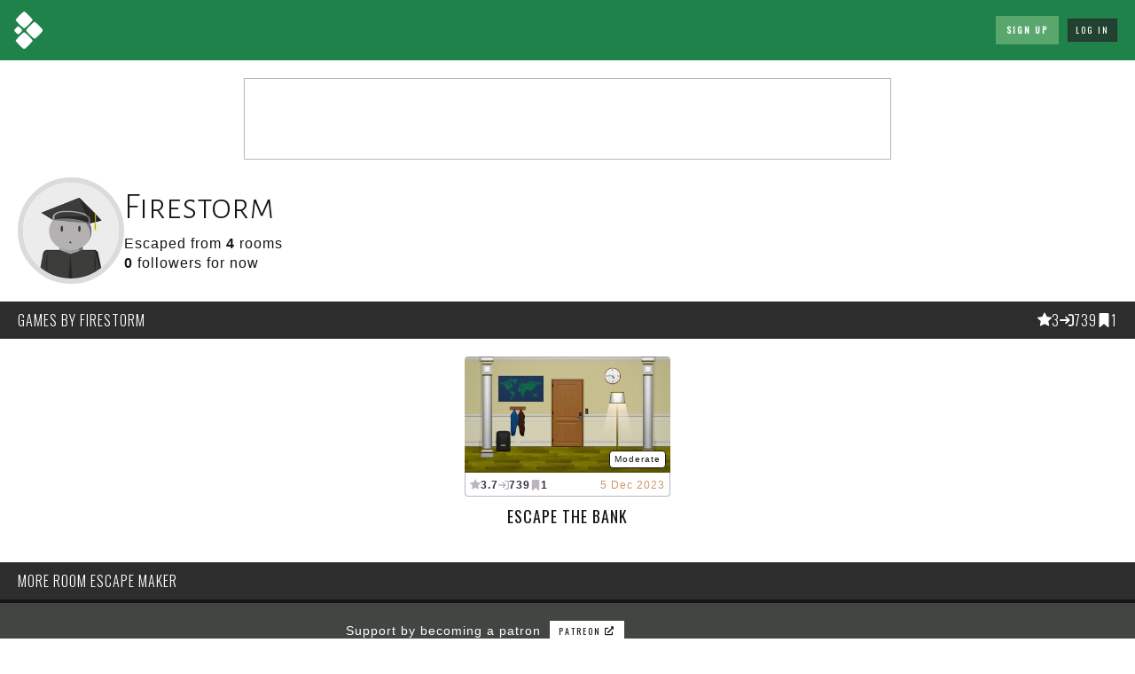

--- FILE ---
content_type: text/html; charset=UTF-8
request_url: https://roomescapemaker.com/u/Firestorm
body_size: 6356
content:
<!DOCTYPE html>
<html lang="en">
	<head>
		
		<!-- Global site tag (gtag.js) - Google Analytics -->		<!-- <script async src="https://www.googletagmanager.com/gtag/js?id=UA-190024924-1"></script>
		<script>
		window.dataLayer = window.dataLayer || [];
		function gtag(){dataLayer.push(arguments);}
		gtag('js', new Date());
		gtag('config', 'UA-190024924-1');
		</script> -->

		<!-- Global site tag (gtag.js) - Google Analytics GA4 -->		<script async src="https://www.googletagmanager.com/gtag/js?id=G-VDWCDGF89T"></script>
		<script>window.dataLayer = window.dataLayer || [];
		function gtag(){dataLayer.push(arguments);}
		gtag('js', new Date());
		gtag('config', 'G-VDWCDGF89T');
		</script>

		
		<!-- Google Tag Manager -->
		<script>(function(w,d,s,l,i){w[l]=w[l]||[];w[l].push({'gtm.start':
		new Date().getTime(),event:'gtm.js'});var f=d.getElementsByTagName(s)[0],
		j=d.createElement(s),dl=l!='dataLayer'?'&l='+l:'';j.async=true;j.src=
		'https://www.googletagmanager.com/gtm.js?id='+i+dl;f.parentNode.insertBefore(j,f);
		})(window,document,'script','dataLayer','GTM-KCVJJJ8');</script>
		<!-- End Google Tag Manager -->

		<!-- Facebook Pixel Code --><!-- End Facebook Pixel Code -->

	
		<title>Room Escape Games by Firestorm</title>
		<meta charset="UTF-8">
		<meta name="viewport" content="width=device-width, initial-scale=1.0">
		<meta name="description" content="Profile and escape games created with ROOM ESCAPE MAKER">
		<meta name="keywords" content="Profile, Game Creator, Escape Games, Escape Room, Game Design, Game Editor, Game Maker">

		 

		<meta property="og:type" content="profile" />
		<meta property="og:title" content="Firestorm" />
		<meta property="og:description" content="Profile and escape games created with ROOM ESCAPE MAKER" />
		<meta property="og:url" content="https://roomescapemaker.com/u/Firestorm" />
		<meta property="og:image" content="https://roomescapemaker.com/images/game/screenshot/Firestorm-Bank.jpg" />
		<meta property="og:site_name" content="ROOM ESCAPE MAKER" />

		<meta property="fb:admins" content="629874138" />
		<meta property="fb:app_id" content="416997795823430" />

		<meta itemprop="name" content="Firestorm">
		<meta itemprop="description" content="Profile and escape games created with ROOM ESCAPE MAKER">
		<meta itemprop="image" content="https://roomescapemaker.com/images/game/screenshot/Firestorm-Bank.jpg">

		
		<link rel="apple-touch-icon" href="https://roomescapemaker.com/apple-touch-icon.png">
		<link rel="icon" type="image/png" sizes="32x32" href="https://roomescapemaker.com/favicon-32x32.png">
		<link rel="icon" type="image/png" sizes="16x16" href="https://roomescapemaker.com/favicon-16x16.png">
		<link rel="manifest" href="https://roomescapemaker.com/site.webmanifest">
		<link rel="sitemap" type="application/xml" title="Sitemap" href="https://roomescapemaker.com/sitemap.xml" />
		<link rel="mask-icon" href="https://roomescapemaker.com/safari-pinned-tab.svg" color="#221f24">
		<meta name="msapplication-TileColor" content="#ffffff">
		<meta name="theme-color" content="#ffffff">
		<link rel="preconnect" href="https://fonts.googleapis.com">
		<link rel="preconnect" href="https://fonts.gstatic.com" crossorigin>
		<link href="https://fonts.googleapis.com/css2?family=Alegreya+Sans+SC:wght@300&family=Oswald:wght@300;400&display=swap" rel="stylesheet">
		<link rel="stylesheet" href="https://roomescapemaker.com/css/font-awesome/all.min.css">
		<link rel="stylesheet" href="https://roomescapemaker.com/css/main-1.71.min.css">
		<script src="https://roomescapemaker.com/js/jquery-3.5.1.min.js"></script>
		<script src="https://roomescapemaker.com/js/jquery-ui.min.js"></script>
		<script src="https://roomescapemaker.com/js/main-1.69.min.js"></script>
		<script>window.showAds = true;</script>
	</head>
	<body>
		<!-- Google Tag Manager (noscript) -->
		<noscript><iframe src="https://www.googletagmanager.com/ns.html?id=GTM-KCVJJJ8"
		height="0" width="0" style="display:none;visibility:hidden"></iframe></noscript>
		<!-- End Google Tag Manager (noscript) -->

	
		<header>
			<div class="header-content">
				<div class="bars-menu-button" onclick="$('#nav-side-container').toggleClass('active');"><i class="fas fa-bars"></i></div>
				<div class="room-escape-maker-logo">
					<a class="hidden-desktop" href="https://roomescapemaker.com/"><img src="https://roomescapemaker.com/images/room-escape-maker-logo-60-white.png" alt="" title="ROOM ESCAPE MAKER" /></a>
					<a class="visible-desktop" href="https://roomescapemaker.com/"><img src="https://roomescapemaker.com/images/room-escape-maker-logo-240.png" alt="" title="ROOM ESCAPE MAKER" /></a>
				</div>
				<div class="advertising-container">
					<div class="advertising">
						<script data-ad-client="ca-pub-8528544385323966" async src="https://pagead2.googlesyndication.com/pagead/js/adsbygoogle.js"></script>
						<!-- REM Header Large -->
						<ins class="adsbygoogle ad-large"
							style="display:inline-block;width:970px;height:90px"
							data-ad-client="ca-pub-8528544385323966"
							data-ad-slot="7245379441"></ins>

						<script>
							(adsbygoogle = window.adsbygoogle || []).push({});
						</script>

						<!-- REM Header Medium -->
						<ins class="adsbygoogle ad-medium"
							style="display:inline-block;width:728px;height:90px"
							data-ad-client="ca-pub-8528544385323966"
							data-ad-slot="2914343342"></ins>

						<script>
							(adsbygoogle = window.adsbygoogle || []).push({});
						</script>

						<!-- REM Header Small -->
						<ins class="adsbygoogle ad-small"
							style="display:inline-block;width:320px;height:100px"
							data-ad-client="ca-pub-8528544385323966"
							data-ad-slot="2531199968"></ins>

						<script>
							(adsbygoogle = window.adsbygoogle || []).push({});
						</script>
						<script>if( !window.showAds ) { 							
							document.write('<div class="simple-notification negative">ROOM ESCAPE MAKER is a small growing business created by one person. Any kind of support is helpful. Please consider disabling your ad blocker for this site. Thank you ❤️</div>'); }</script>

					</div>
				</div>
				<div class="connection-container">
					<div class="connection-options">
						<h2 class="visible-desktop">New ?</h2>
						<a class='button primary' href="https://roomescapemaker.com/#sign-up"><span>Sign Up</span></a>
						<div class="hidden-desktop connection-sidebar-button tab" onclick="$('#log-in-form').addClass('active');"><span>Log In</span></div>
					</div>
					<div class="connection-split visible-desktop"><span>or</span></div>
					<form id="log-in-form" class="connection-login-container" action='#' onsubmit="logIn(); return false;">
						<div class="hidden-desktop close-button" onclick="$('#log-in-form').removeClass('active');"></div>
						<h4 class="hidden-desktop">Hello again!</h4>
						<label>
							<span class="input-icon-container">
								<input type='text' id='creatorUsername' name='creatorUsername' maxlength='64' placeholder="Username" required />
								<i class="tooltip form-icon text-valid far fa-check-circle "><span class="tooltip-text"></span></i>
								<i class="tooltip form-icon text-error far fa-times-circle"><span class="tooltip-text"></span></i>
							</span>
						</label>
						<label>
							<span class="input-icon-container">
								<input type='password' id='creatorPassword' name='creatorPassword' maxlength='32' placeholder="Password" required />
								<i class="tooltip form-icon text-valid far fa-check-circle "><span class="tooltip-text"></span></i>
								<i class="tooltip form-icon text-error far fa-times-circle"><span class="tooltip-text"></span></i>
							</span>
						</label>
						<div class="button-container">
							<button type="submit" class='button'><span>Log In</span></button>
							<span class="tooltip more-info">Forgot password?
								<span class="tooltip-text touch-compatible">Please send an email to <br>support (at) roomescapemaker . com <br>from the email you used to create the account. You will receive a new password.</span>
							</span>
						</div>
					</form>
				</div>
			</div>
		</header>
		<section id="main-container">
			<div id="main-content">
				
				<div class="main-content-section header-section">
					<div class="profile-header">
						<a class="avatar large">
							<img src="https://roomescapemaker.com/images/avatar/2020-first-series/beginner.jpg" alt="Firestorm" />
						</a>
						<div class="profile-data">
							<div id="publicDataContainer"><div><h1>Firestorm</h1><div id="escapesTotal">Escaped from <b> 4</b>  rooms</div><div id="followersContainer"><span><b> 0</b> followers for now</span></div></div><div id="publicInteractionsContainer"><span class="interactions-buttons"><div id="followButtonContainer" class="button-container"></div></span><span class="socials-container"></span></div></div>
						</div>
					</div>
				</div>
				<h2 id="creatorGames" class="title-container">
					<span>Games<span class='hidden-phone'> by Firestorm</span></span>
					<div id="gamesDataContainer"><span class="game-data-counters"><span class="tooltip game-data-counter"><svg class="text-raised" xmlns="https://www.w3.org/2000/svg" width="16" height="16" fill="currentColor" viewBox="0 0 16 16"><path d="M3.612 15.443c-.386.198-.824-.149-.746-.592l.83-4.73L.173 6.765c-.329-.314-.158-.888.283-.95l4.898-.696L7.538.792c.197-.39.73-.39.927 0l2.184 4.327 4.898.696c.441.062.612.636.282.95l-3.522 3.356.83 4.73c.078.443-.36.79-.746.592L8 13.187l-4.389 2.256z"/></svg><b>3</b><span class="tooltip-text touch-compatible">Average rating by 3 creator(s)</span></span><span class="tooltip game-data-counter"><svg class="w-6 h-6 text-gray-800 dark:text-white" aria-hidden="true" xmlns="https://www.w3.org/2000/svg" fill="none" viewBox="0 0 18 15"><path stroke="currentColor" stroke-linecap="round" stroke-linejoin="round" stroke-width="2" d="M1 7.5h11m0 0L8 3.786M12 7.5l-4 3.714M12 1h3c.53 0 1.04.196 1.414.544.375.348.586.82.586 1.313v9.286c0 .492-.21.965-.586 1.313A2.081 2.081 0 0 1 15 14h-3"/></svg><b>739</b><span class="tooltip-text">Played 739 times</span></span><span class="tooltip game-data-counter"><svg class="w-6 h-6 text-gray-800 dark:text-white" aria-hidden="true" xmlns="https://www.w3.org/2000/svg" fill="currentColor" viewBox="0 0 14 20"><path d="M13 20a1 1 0 0 1-.64-.231L7 15.3l-5.36 4.469A1 1 0 0 1 0 19V2a2 2 0 0 1 2-2h10a2 2 0 0 1 2 2v17a1 1 0 0 1-1 1Z"/></svg><b>1</b><span class="tooltip-text">Favorited 1 time</span></span></span></div>
				</h2>
				<div class="main-content-section large-list-section"><ul class="game-simple-preview-list"><li class='game-simple-preview'><a class='thumbnail-container' href='https://roomescapemaker.com/u/Firestorm/Bank'><span class='tag-container'><span class='tag tooltip'>Moderate<span class='tooltip-text'>29% Success Rate</span></span></span><img alt='Escape the Bank' src='https://roomescapemaker.com/images/game/preview/Firestorm-Bank.jpg'></a><div class='game-preview-data'><span class="game-data-counters"><span class="tooltip game-data-counter"><svg class="text-raised" xmlns="https://www.w3.org/2000/svg" width="16" height="16" fill="currentColor" viewBox="0 0 16 16"><path d="M3.612 15.443c-.386.198-.824-.149-.746-.592l.83-4.73L.173 6.765c-.329-.314-.158-.888.283-.95l4.898-.696L7.538.792c.197-.39.73-.39.927 0l2.184 4.327 4.898.696c.441.062.612.636.282.95l-3.522 3.356.83 4.73c.078.443-.36.79-.746.592L8 13.187l-4.389 2.256z"/></svg><b>3.7</b><span class="tooltip-text touch-compatible">Average rating by 3 creator(s)</span></span><span class="tooltip game-data-counter"><svg class="w-6 h-6 text-gray-800 dark:text-white" aria-hidden="true" xmlns="https://www.w3.org/2000/svg" fill="none" viewBox="0 0 18 15"><path stroke="currentColor" stroke-linecap="round" stroke-linejoin="round" stroke-width="2" d="M1 7.5h11m0 0L8 3.786M12 7.5l-4 3.714M12 1h3c.53 0 1.04.196 1.414.544.375.348.586.82.586 1.313v9.286c0 .492-.21.965-.586 1.313A2.081 2.081 0 0 1 15 14h-3"/></svg><b>739</b><span class="tooltip-text">Played 739 times</span></span><span class="tooltip game-data-counter"><svg class="w-6 h-6 text-gray-800 dark:text-white" aria-hidden="true" xmlns="https://www.w3.org/2000/svg" fill="currentColor" viewBox="0 0 14 20"><path d="M13 20a1 1 0 0 1-.64-.231L7 15.3l-5.36 4.469A1 1 0 0 1 0 19V2a2 2 0 0 1 2-2h10a2 2 0 0 1 2 2v17a1 1 0 0 1-1 1Z"/></svg><b>1</b><span class="tooltip-text">Favorited 1 time</span></span></span><span class='game-preview-publishing-date'><span>5 Dec 2023</span></span></div><h4><a href='https://roomescapemaker.com/u/Firestorm/Bank'>Escape the Bank</a></h4><span class='game-preview-creator'><a href='https://roomescapemaker.com/u/Firestorm' class='avatar x-small'><img alt='Firestorm' src='https://roomescapemaker.com/images/avatar/2020-first-series/beginner.jpg'><span class='tooltip-text'>Firestorm is a patron on Patreon</span></a><a href='https://roomescapemaker.com/u/Firestorm' class='author'>Firestorm</a></span></li></ul>
				</div>
			</div>


			<aside class="sidebar social-media">

				<h2 class="title-container">MORE ROOM ESCAPE MAKER</h2>
					<section class="social-container patreon">
						<p>
							<span>Support by becoming a patron</span>&nbsp;
							<a class="button small light" target="_blank" href="https://patreon.com/andrejauneau"><span>Patreon <i class='fas fa-external-link-alt'></i></span></a>
						</p>
					</section>
					
					<section class='social-container patreon-goal'>
						<div class="generic-image-container" style="border: 1px solid #221f24;">
						<iframe style="display: block; width: 100%; aspect-ratio: 16/9;" src='https://www.youtube-nocookie.com/embed/7htU_bQQgcE' title='YouTube video player' frameborder='0' allow='accelerometer; autoplay; clipboard-write; encrypted-media; gyroscope; picture-in-picture; web-share' allowfullscreen></iframe>
						</div>
					</section>
					
					<section class='social-container'>
						<p>
							<a class="button primary shop small text-no-wrap" target="_blank" href="https://www.paypal.com/donate/?hosted_button_id=G82D9ER3UW29A"><span>Make a donation <i class="fas fa-external-link-alt"></i></span></a>
						</p>
					</section>
				<section class="social-container store">					
					<p>
						<span>Support by acquiring unique cards</span>&nbsp;
						<a class="button light small" target="_blank" href="https://puzzlecardshop.etsy.com"><span>Etsy Shop <i class='fas fa-external-link-alt'></i></span></a>
					</p>
					<a class="generic-image-container borderless" target="_blank" href="https://puzzlecardshop.etsy.com"><img alt="Star Treasure Chest Gift Card Holder Pop-Up Card" src="https://roomescapemaker.com/images/promotion/shop-card-treasure-chest.jpg"></a>
				</section>
				<section class="social-container instagram">
					<p>Get the latest news, tips and behind the scenes</p>

					<div class="instagram-container">
						<blockquote class="instagram-media" data-instgrm-permalink="https://www.instagram.com/p/CckfoelMvP-/?utm_source=ig_embed&amp;utm_campaign=loading" data-instgrm-version="14" style=" background:#FFF; border:0; border-radius:3px; box-shadow:0 0 1px 0 rgba(0,0,0,0.5),0 1px 10px 0 rgba(0,0,0,0.15); margin: 1px; max-width:540px; min-width:326px; padding:0; width:99.375%; width:-webkit-calc(100% - 2px); width:calc(100% - 2px);"><div style="padding:16px;"> <a href="https://www.instagram.com/p/CckfoelMvP-/?utm_source=ig_embed&amp;utm_campaign=loading" style=" background:#FFFFFF; line-height:0; padding:0 0; text-align:center; text-decoration:none; width:100%;" target="_blank"> <div style=" display: flex; flex-direction: row; align-items: center;"> <div style="background-color: #F4F4F4; border-radius: 50%; flex-grow: 0; height: 40px; margin-right: 14px; width: 40px;"></div> <div style="display: flex; flex-direction: column; flex-grow: 1; justify-content: center;"> <div style=" background-color: #F4F4F4; border-radius: 4px; flex-grow: 0; height: 14px; margin-bottom: 6px; width: 100px;"></div> <div style=" background-color: #F4F4F4; border-radius: 4px; flex-grow: 0; height: 14px; width: 60px;"></div></div></div><div style="padding: 19% 0;"></div> <div style="display:block; height:50px; margin:0 auto 12px; width:50px;"><svg width="50px" height="50px" viewBox="0 0 60 60" version="1.1" xmlns="https://www.w3.org/2000/svg" xmlns:xlink="https://www.w3.org/1999/xlink"><g stroke="none" stroke-width="1" fill="none" fill-rule="evenodd"><g transform="translate(-511.000000, -20.000000)" fill="#000000"><g><path d="M556.869,30.41 C554.814,30.41 553.148,32.076 553.148,34.131 C553.148,36.186 554.814,37.852 556.869,37.852 C558.924,37.852 560.59,36.186 560.59,34.131 C560.59,32.076 558.924,30.41 556.869,30.41 M541,60.657 C535.114,60.657 530.342,55.887 530.342,50 C530.342,44.114 535.114,39.342 541,39.342 C546.887,39.342 551.658,44.114 551.658,50 C551.658,55.887 546.887,60.657 541,60.657 M541,33.886 C532.1,33.886 524.886,41.1 524.886,50 C524.886,58.899 532.1,66.113 541,66.113 C549.9,66.113 557.115,58.899 557.115,50 C557.115,41.1 549.9,33.886 541,33.886 M565.378,62.101 C565.244,65.022 564.756,66.606 564.346,67.663 C563.803,69.06 563.154,70.057 562.106,71.106 C561.058,72.155 560.06,72.803 558.662,73.347 C557.607,73.757 556.021,74.244 553.102,74.378 C549.944,74.521 548.997,74.552 541,74.552 C533.003,74.552 532.056,74.521 528.898,74.378 C525.979,74.244 524.393,73.757 523.338,73.347 C521.94,72.803 520.942,72.155 519.894,71.106 C518.846,70.057 518.197,69.06 517.654,67.663 C517.244,66.606 516.755,65.022 516.623,62.101 C516.479,58.943 516.448,57.996 516.448,50 C516.448,42.003 516.479,41.056 516.623,37.899 C516.755,34.978 517.244,33.391 517.654,32.338 C518.197,30.938 518.846,29.942 519.894,28.894 C520.942,27.846 521.94,27.196 523.338,26.654 C524.393,26.244 525.979,25.756 528.898,25.623 C532.057,25.479 533.004,25.448 541,25.448 C548.997,25.448 549.943,25.479 553.102,25.623 C556.021,25.756 557.607,26.244 558.662,26.654 C560.06,27.196 561.058,27.846 562.106,28.894 C563.154,29.942 563.803,30.938 564.346,32.338 C564.756,33.391 565.244,34.978 565.378,37.899 C565.522,41.056 565.552,42.003 565.552,50 C565.552,57.996 565.522,58.943 565.378,62.101 M570.82,37.631 C570.674,34.438 570.167,32.258 569.425,30.349 C568.659,28.377 567.633,26.702 565.965,25.035 C564.297,23.368 562.623,22.342 560.652,21.575 C558.743,20.834 556.562,20.326 553.369,20.18 C550.169,20.033 549.148,20 541,20 C532.853,20 531.831,20.033 528.631,20.18 C525.438,20.326 523.257,20.834 521.349,21.575 C519.376,22.342 517.703,23.368 516.035,25.035 C514.368,26.702 513.342,28.377 512.574,30.349 C511.834,32.258 511.326,34.438 511.181,37.631 C511.035,40.831 511,41.851 511,50 C511,58.147 511.035,59.17 511.181,62.369 C511.326,65.562 511.834,67.743 512.574,69.651 C513.342,71.625 514.368,73.296 516.035,74.965 C517.703,76.634 519.376,77.658 521.349,78.425 C523.257,79.167 525.438,79.673 528.631,79.82 C531.831,79.965 532.853,80.001 541,80.001 C549.148,80.001 550.169,79.965 553.369,79.82 C556.562,79.673 558.743,79.167 560.652,78.425 C562.623,77.658 564.297,76.634 565.965,74.965 C567.633,73.296 568.659,71.625 569.425,69.651 C570.167,67.743 570.674,65.562 570.82,62.369 C570.966,59.17 571,58.147 571,50 C571,41.851 570.966,40.831 570.82,37.631"></path></g></g></g></svg></div><div style="padding-top: 8px;"> <div style=" color:#3897f0; font-family:Arial,sans-serif; font-size:14px; font-style:normal; font-weight:550; line-height:18px;">View this post on Instagram</div></div><div style="padding: 12.5% 0;"></div> <div style="display: flex; flex-direction: row; margin-bottom: 14px; align-items: center;"><div> <div style="background-color: #F4F4F4; border-radius: 50%; height: 12.5px; width: 12.5px; transform: translateX(0px) translateY(7px);"></div> <div style="background-color: #F4F4F4; height: 12.5px; transform: rotate(-45deg) translateX(3px) translateY(1px); width: 12.5px; flex-grow: 0; margin-right: 14px; margin-left: 2px;"></div> <div style="background-color: #F4F4F4; border-radius: 50%; height: 12.5px; width: 12.5px; transform: translateX(9px) translateY(-18px);"></div></div><div style="margin-left: 8px;"> <div style=" background-color: #F4F4F4; border-radius: 50%; flex-grow: 0; height: 20px; width: 20px;"></div> <div style=" width: 0; height: 0; border-top: 2px solid transparent; border-left: 6px solid #f4f4f4; border-bottom: 2px solid transparent; transform: translateX(16px) translateY(-4px) rotate(30deg)"></div></div><div style="margin-left: auto;"> <div style=" width: 0px; border-top: 8px solid #F4F4F4; border-right: 8px solid transparent; transform: translateY(16px);"></div> <div style=" background-color: #F4F4F4; flex-grow: 0; height: 12px; width: 16px; transform: translateY(-4px);"></div> <div style=" width: 0; height: 0; border-top: 8px solid #F4F4F4; border-left: 8px solid transparent; transform: translateY(-4px) translateX(8px);"></div></div></div> <div style="display: flex; flex-direction: column; flex-grow: 1; justify-content: center; margin-bottom: 24px;"> <div style=" background-color: #F4F4F4; border-radius: 4px; flex-grow: 0; height: 14px; margin-bottom: 6px; width: 224px;"></div> <div style=" background-color: #F4F4F4; border-radius: 4px; flex-grow: 0; height: 14px; width: 144px;"></div></div></a><p style=" color:#c9c8cd; font-family:Arial,sans-serif; font-size:14px; line-height:17px; margin-bottom:0; margin-top:8px; overflow:hidden; padding:8px 0 7px; text-align:center; text-overflow:ellipsis; white-space:nowrap;"><a href="https://www.instagram.com/p/CckfoelMvP-/?utm_source=ig_embed&amp;utm_campaign=loading" style=" color:#c9c8cd; font-family:Arial,sans-serif; font-size:14px; font-style:normal; font-weight:normal; line-height:17px; text-decoration:none;" target="_blank">A post shared by Andre • Creator of ROOM ESCAPE MAKER (@roomescapemaker)</a></p></div></blockquote> <script async src="//www.instagram.com/embed.js"></script>
					</div>
				</section>
				
				<section class="social-container">
					<p>Get everyday updates on <a class="button light transparent" href="https://bsky.app/profile/andrejauneau.bsky.social" target="_blank">Bluesky</a></p>

				</section>
				<section class="social-container">
					<p>Exchange with other creators</p>
					<div class="button-container">
						<a class="button light transparent" target="_blank" href="https://www.facebook.com/groups/roomescapemaker/"><span>Facebook Group <i class="fas fa-external-link-alt"></i></span></a>
						<a class="button light transparent" target="_blank" href="https://facebook.com/roomescapemaker"><span>Facebook Page <i class="fas fa-external-link-alt"></i></span></a>
					</div>
				</section>

				<br>

				<section class="social-container">
						<div class="simple-notification tip">Don't forget to tag @roomescapemaker when posting on social media.</div>
				</section>

			</aside>
		</section>
		<div id="loading"></div>
		<div id="popup-container"></div>
		<div id="tooltip-container"><div class="selection"></div><span class="message"></span></div>
		<div id="loader"></div>

		
		<footer>
			<div class="room-escape-maker-logo">
				<a href="https://roomescapemaker.com/"><img src="https://roomescapemaker.com/images/room-escape-maker-logo-240-white.png" alt="" title="ROOM ESCAPE MAKER" /></a>
			</div>
			<ul>
				<li><a class="default" href="https://roomescapemaker.com/shop" title="Shop">Shop</a>&nbsp;|</li>
				<li><a class="default" href="https://roomescapemaker.com/games" title="Public Games">Games</a>&nbsp;|</li>
				<li><a class="default" href="https://roomescapemaker.com/tutorial">Tutorial</a>&nbsp;|</li>
				<li><a class="default" href="https://roomescapemaker.com/faq" title="Frequently Asked Questions">FAQ</a>&nbsp;|</li>
				<li><a class="default" href="https://roomescapemaker.com/about">About</a>&nbsp;|</li>
				<li><a class="default" href="https://roomescapemaker.com/legal">Legal Details</a>&nbsp;|</li>
				<li><a class="default" href="https://roomescapemaker.com/privacy" title="Privacy Policy">Privacy</a>&nbsp;|</li>
				<li><a class="default" href="https://roomescapemaker.com/cookies" title="Use Of Cookies">Cookies</a>&nbsp;|</li>
				<li><a class="default" href="https://roomescapemaker.com/terms">Terms and Conditions</a>&nbsp;|</li>
				<li><a class="default" href="https://roomescapemaker.com/terms-of-sale">Terms of Sale</a></li>
			</ul>
			<p>
				2026 - ROOM ESCAPE MAKER
			</p>
		</footer>
</body>
</html>

--- FILE ---
content_type: text/html; charset=utf-8
request_url: https://www.youtube-nocookie.com/embed/7htU_bQQgcE
body_size: 47248
content:
<!DOCTYPE html><html lang="en" dir="ltr" data-cast-api-enabled="true"><head><meta name="viewport" content="width=device-width, initial-scale=1"><meta name="robots" content="noindex"><script nonce="L3o4zNRZXmcMF6kC1tdleQ">if ('undefined' == typeof Symbol || 'undefined' == typeof Symbol.iterator) {delete Array.prototype.entries;}</script><style name="www-roboto" nonce="X1tnjFSGjT6xY7f23D-yRQ">@font-face{font-family:'Roboto';font-style:normal;font-weight:400;font-stretch:100%;src:url(//fonts.gstatic.com/s/roboto/v48/KFO7CnqEu92Fr1ME7kSn66aGLdTylUAMa3GUBHMdazTgWw.woff2)format('woff2');unicode-range:U+0460-052F,U+1C80-1C8A,U+20B4,U+2DE0-2DFF,U+A640-A69F,U+FE2E-FE2F;}@font-face{font-family:'Roboto';font-style:normal;font-weight:400;font-stretch:100%;src:url(//fonts.gstatic.com/s/roboto/v48/KFO7CnqEu92Fr1ME7kSn66aGLdTylUAMa3iUBHMdazTgWw.woff2)format('woff2');unicode-range:U+0301,U+0400-045F,U+0490-0491,U+04B0-04B1,U+2116;}@font-face{font-family:'Roboto';font-style:normal;font-weight:400;font-stretch:100%;src:url(//fonts.gstatic.com/s/roboto/v48/KFO7CnqEu92Fr1ME7kSn66aGLdTylUAMa3CUBHMdazTgWw.woff2)format('woff2');unicode-range:U+1F00-1FFF;}@font-face{font-family:'Roboto';font-style:normal;font-weight:400;font-stretch:100%;src:url(//fonts.gstatic.com/s/roboto/v48/KFO7CnqEu92Fr1ME7kSn66aGLdTylUAMa3-UBHMdazTgWw.woff2)format('woff2');unicode-range:U+0370-0377,U+037A-037F,U+0384-038A,U+038C,U+038E-03A1,U+03A3-03FF;}@font-face{font-family:'Roboto';font-style:normal;font-weight:400;font-stretch:100%;src:url(//fonts.gstatic.com/s/roboto/v48/KFO7CnqEu92Fr1ME7kSn66aGLdTylUAMawCUBHMdazTgWw.woff2)format('woff2');unicode-range:U+0302-0303,U+0305,U+0307-0308,U+0310,U+0312,U+0315,U+031A,U+0326-0327,U+032C,U+032F-0330,U+0332-0333,U+0338,U+033A,U+0346,U+034D,U+0391-03A1,U+03A3-03A9,U+03B1-03C9,U+03D1,U+03D5-03D6,U+03F0-03F1,U+03F4-03F5,U+2016-2017,U+2034-2038,U+203C,U+2040,U+2043,U+2047,U+2050,U+2057,U+205F,U+2070-2071,U+2074-208E,U+2090-209C,U+20D0-20DC,U+20E1,U+20E5-20EF,U+2100-2112,U+2114-2115,U+2117-2121,U+2123-214F,U+2190,U+2192,U+2194-21AE,U+21B0-21E5,U+21F1-21F2,U+21F4-2211,U+2213-2214,U+2216-22FF,U+2308-230B,U+2310,U+2319,U+231C-2321,U+2336-237A,U+237C,U+2395,U+239B-23B7,U+23D0,U+23DC-23E1,U+2474-2475,U+25AF,U+25B3,U+25B7,U+25BD,U+25C1,U+25CA,U+25CC,U+25FB,U+266D-266F,U+27C0-27FF,U+2900-2AFF,U+2B0E-2B11,U+2B30-2B4C,U+2BFE,U+3030,U+FF5B,U+FF5D,U+1D400-1D7FF,U+1EE00-1EEFF;}@font-face{font-family:'Roboto';font-style:normal;font-weight:400;font-stretch:100%;src:url(//fonts.gstatic.com/s/roboto/v48/KFO7CnqEu92Fr1ME7kSn66aGLdTylUAMaxKUBHMdazTgWw.woff2)format('woff2');unicode-range:U+0001-000C,U+000E-001F,U+007F-009F,U+20DD-20E0,U+20E2-20E4,U+2150-218F,U+2190,U+2192,U+2194-2199,U+21AF,U+21E6-21F0,U+21F3,U+2218-2219,U+2299,U+22C4-22C6,U+2300-243F,U+2440-244A,U+2460-24FF,U+25A0-27BF,U+2800-28FF,U+2921-2922,U+2981,U+29BF,U+29EB,U+2B00-2BFF,U+4DC0-4DFF,U+FFF9-FFFB,U+10140-1018E,U+10190-1019C,U+101A0,U+101D0-101FD,U+102E0-102FB,U+10E60-10E7E,U+1D2C0-1D2D3,U+1D2E0-1D37F,U+1F000-1F0FF,U+1F100-1F1AD,U+1F1E6-1F1FF,U+1F30D-1F30F,U+1F315,U+1F31C,U+1F31E,U+1F320-1F32C,U+1F336,U+1F378,U+1F37D,U+1F382,U+1F393-1F39F,U+1F3A7-1F3A8,U+1F3AC-1F3AF,U+1F3C2,U+1F3C4-1F3C6,U+1F3CA-1F3CE,U+1F3D4-1F3E0,U+1F3ED,U+1F3F1-1F3F3,U+1F3F5-1F3F7,U+1F408,U+1F415,U+1F41F,U+1F426,U+1F43F,U+1F441-1F442,U+1F444,U+1F446-1F449,U+1F44C-1F44E,U+1F453,U+1F46A,U+1F47D,U+1F4A3,U+1F4B0,U+1F4B3,U+1F4B9,U+1F4BB,U+1F4BF,U+1F4C8-1F4CB,U+1F4D6,U+1F4DA,U+1F4DF,U+1F4E3-1F4E6,U+1F4EA-1F4ED,U+1F4F7,U+1F4F9-1F4FB,U+1F4FD-1F4FE,U+1F503,U+1F507-1F50B,U+1F50D,U+1F512-1F513,U+1F53E-1F54A,U+1F54F-1F5FA,U+1F610,U+1F650-1F67F,U+1F687,U+1F68D,U+1F691,U+1F694,U+1F698,U+1F6AD,U+1F6B2,U+1F6B9-1F6BA,U+1F6BC,U+1F6C6-1F6CF,U+1F6D3-1F6D7,U+1F6E0-1F6EA,U+1F6F0-1F6F3,U+1F6F7-1F6FC,U+1F700-1F7FF,U+1F800-1F80B,U+1F810-1F847,U+1F850-1F859,U+1F860-1F887,U+1F890-1F8AD,U+1F8B0-1F8BB,U+1F8C0-1F8C1,U+1F900-1F90B,U+1F93B,U+1F946,U+1F984,U+1F996,U+1F9E9,U+1FA00-1FA6F,U+1FA70-1FA7C,U+1FA80-1FA89,U+1FA8F-1FAC6,U+1FACE-1FADC,U+1FADF-1FAE9,U+1FAF0-1FAF8,U+1FB00-1FBFF;}@font-face{font-family:'Roboto';font-style:normal;font-weight:400;font-stretch:100%;src:url(//fonts.gstatic.com/s/roboto/v48/KFO7CnqEu92Fr1ME7kSn66aGLdTylUAMa3OUBHMdazTgWw.woff2)format('woff2');unicode-range:U+0102-0103,U+0110-0111,U+0128-0129,U+0168-0169,U+01A0-01A1,U+01AF-01B0,U+0300-0301,U+0303-0304,U+0308-0309,U+0323,U+0329,U+1EA0-1EF9,U+20AB;}@font-face{font-family:'Roboto';font-style:normal;font-weight:400;font-stretch:100%;src:url(//fonts.gstatic.com/s/roboto/v48/KFO7CnqEu92Fr1ME7kSn66aGLdTylUAMa3KUBHMdazTgWw.woff2)format('woff2');unicode-range:U+0100-02BA,U+02BD-02C5,U+02C7-02CC,U+02CE-02D7,U+02DD-02FF,U+0304,U+0308,U+0329,U+1D00-1DBF,U+1E00-1E9F,U+1EF2-1EFF,U+2020,U+20A0-20AB,U+20AD-20C0,U+2113,U+2C60-2C7F,U+A720-A7FF;}@font-face{font-family:'Roboto';font-style:normal;font-weight:400;font-stretch:100%;src:url(//fonts.gstatic.com/s/roboto/v48/KFO7CnqEu92Fr1ME7kSn66aGLdTylUAMa3yUBHMdazQ.woff2)format('woff2');unicode-range:U+0000-00FF,U+0131,U+0152-0153,U+02BB-02BC,U+02C6,U+02DA,U+02DC,U+0304,U+0308,U+0329,U+2000-206F,U+20AC,U+2122,U+2191,U+2193,U+2212,U+2215,U+FEFF,U+FFFD;}@font-face{font-family:'Roboto';font-style:normal;font-weight:500;font-stretch:100%;src:url(//fonts.gstatic.com/s/roboto/v48/KFO7CnqEu92Fr1ME7kSn66aGLdTylUAMa3GUBHMdazTgWw.woff2)format('woff2');unicode-range:U+0460-052F,U+1C80-1C8A,U+20B4,U+2DE0-2DFF,U+A640-A69F,U+FE2E-FE2F;}@font-face{font-family:'Roboto';font-style:normal;font-weight:500;font-stretch:100%;src:url(//fonts.gstatic.com/s/roboto/v48/KFO7CnqEu92Fr1ME7kSn66aGLdTylUAMa3iUBHMdazTgWw.woff2)format('woff2');unicode-range:U+0301,U+0400-045F,U+0490-0491,U+04B0-04B1,U+2116;}@font-face{font-family:'Roboto';font-style:normal;font-weight:500;font-stretch:100%;src:url(//fonts.gstatic.com/s/roboto/v48/KFO7CnqEu92Fr1ME7kSn66aGLdTylUAMa3CUBHMdazTgWw.woff2)format('woff2');unicode-range:U+1F00-1FFF;}@font-face{font-family:'Roboto';font-style:normal;font-weight:500;font-stretch:100%;src:url(//fonts.gstatic.com/s/roboto/v48/KFO7CnqEu92Fr1ME7kSn66aGLdTylUAMa3-UBHMdazTgWw.woff2)format('woff2');unicode-range:U+0370-0377,U+037A-037F,U+0384-038A,U+038C,U+038E-03A1,U+03A3-03FF;}@font-face{font-family:'Roboto';font-style:normal;font-weight:500;font-stretch:100%;src:url(//fonts.gstatic.com/s/roboto/v48/KFO7CnqEu92Fr1ME7kSn66aGLdTylUAMawCUBHMdazTgWw.woff2)format('woff2');unicode-range:U+0302-0303,U+0305,U+0307-0308,U+0310,U+0312,U+0315,U+031A,U+0326-0327,U+032C,U+032F-0330,U+0332-0333,U+0338,U+033A,U+0346,U+034D,U+0391-03A1,U+03A3-03A9,U+03B1-03C9,U+03D1,U+03D5-03D6,U+03F0-03F1,U+03F4-03F5,U+2016-2017,U+2034-2038,U+203C,U+2040,U+2043,U+2047,U+2050,U+2057,U+205F,U+2070-2071,U+2074-208E,U+2090-209C,U+20D0-20DC,U+20E1,U+20E5-20EF,U+2100-2112,U+2114-2115,U+2117-2121,U+2123-214F,U+2190,U+2192,U+2194-21AE,U+21B0-21E5,U+21F1-21F2,U+21F4-2211,U+2213-2214,U+2216-22FF,U+2308-230B,U+2310,U+2319,U+231C-2321,U+2336-237A,U+237C,U+2395,U+239B-23B7,U+23D0,U+23DC-23E1,U+2474-2475,U+25AF,U+25B3,U+25B7,U+25BD,U+25C1,U+25CA,U+25CC,U+25FB,U+266D-266F,U+27C0-27FF,U+2900-2AFF,U+2B0E-2B11,U+2B30-2B4C,U+2BFE,U+3030,U+FF5B,U+FF5D,U+1D400-1D7FF,U+1EE00-1EEFF;}@font-face{font-family:'Roboto';font-style:normal;font-weight:500;font-stretch:100%;src:url(//fonts.gstatic.com/s/roboto/v48/KFO7CnqEu92Fr1ME7kSn66aGLdTylUAMaxKUBHMdazTgWw.woff2)format('woff2');unicode-range:U+0001-000C,U+000E-001F,U+007F-009F,U+20DD-20E0,U+20E2-20E4,U+2150-218F,U+2190,U+2192,U+2194-2199,U+21AF,U+21E6-21F0,U+21F3,U+2218-2219,U+2299,U+22C4-22C6,U+2300-243F,U+2440-244A,U+2460-24FF,U+25A0-27BF,U+2800-28FF,U+2921-2922,U+2981,U+29BF,U+29EB,U+2B00-2BFF,U+4DC0-4DFF,U+FFF9-FFFB,U+10140-1018E,U+10190-1019C,U+101A0,U+101D0-101FD,U+102E0-102FB,U+10E60-10E7E,U+1D2C0-1D2D3,U+1D2E0-1D37F,U+1F000-1F0FF,U+1F100-1F1AD,U+1F1E6-1F1FF,U+1F30D-1F30F,U+1F315,U+1F31C,U+1F31E,U+1F320-1F32C,U+1F336,U+1F378,U+1F37D,U+1F382,U+1F393-1F39F,U+1F3A7-1F3A8,U+1F3AC-1F3AF,U+1F3C2,U+1F3C4-1F3C6,U+1F3CA-1F3CE,U+1F3D4-1F3E0,U+1F3ED,U+1F3F1-1F3F3,U+1F3F5-1F3F7,U+1F408,U+1F415,U+1F41F,U+1F426,U+1F43F,U+1F441-1F442,U+1F444,U+1F446-1F449,U+1F44C-1F44E,U+1F453,U+1F46A,U+1F47D,U+1F4A3,U+1F4B0,U+1F4B3,U+1F4B9,U+1F4BB,U+1F4BF,U+1F4C8-1F4CB,U+1F4D6,U+1F4DA,U+1F4DF,U+1F4E3-1F4E6,U+1F4EA-1F4ED,U+1F4F7,U+1F4F9-1F4FB,U+1F4FD-1F4FE,U+1F503,U+1F507-1F50B,U+1F50D,U+1F512-1F513,U+1F53E-1F54A,U+1F54F-1F5FA,U+1F610,U+1F650-1F67F,U+1F687,U+1F68D,U+1F691,U+1F694,U+1F698,U+1F6AD,U+1F6B2,U+1F6B9-1F6BA,U+1F6BC,U+1F6C6-1F6CF,U+1F6D3-1F6D7,U+1F6E0-1F6EA,U+1F6F0-1F6F3,U+1F6F7-1F6FC,U+1F700-1F7FF,U+1F800-1F80B,U+1F810-1F847,U+1F850-1F859,U+1F860-1F887,U+1F890-1F8AD,U+1F8B0-1F8BB,U+1F8C0-1F8C1,U+1F900-1F90B,U+1F93B,U+1F946,U+1F984,U+1F996,U+1F9E9,U+1FA00-1FA6F,U+1FA70-1FA7C,U+1FA80-1FA89,U+1FA8F-1FAC6,U+1FACE-1FADC,U+1FADF-1FAE9,U+1FAF0-1FAF8,U+1FB00-1FBFF;}@font-face{font-family:'Roboto';font-style:normal;font-weight:500;font-stretch:100%;src:url(//fonts.gstatic.com/s/roboto/v48/KFO7CnqEu92Fr1ME7kSn66aGLdTylUAMa3OUBHMdazTgWw.woff2)format('woff2');unicode-range:U+0102-0103,U+0110-0111,U+0128-0129,U+0168-0169,U+01A0-01A1,U+01AF-01B0,U+0300-0301,U+0303-0304,U+0308-0309,U+0323,U+0329,U+1EA0-1EF9,U+20AB;}@font-face{font-family:'Roboto';font-style:normal;font-weight:500;font-stretch:100%;src:url(//fonts.gstatic.com/s/roboto/v48/KFO7CnqEu92Fr1ME7kSn66aGLdTylUAMa3KUBHMdazTgWw.woff2)format('woff2');unicode-range:U+0100-02BA,U+02BD-02C5,U+02C7-02CC,U+02CE-02D7,U+02DD-02FF,U+0304,U+0308,U+0329,U+1D00-1DBF,U+1E00-1E9F,U+1EF2-1EFF,U+2020,U+20A0-20AB,U+20AD-20C0,U+2113,U+2C60-2C7F,U+A720-A7FF;}@font-face{font-family:'Roboto';font-style:normal;font-weight:500;font-stretch:100%;src:url(//fonts.gstatic.com/s/roboto/v48/KFO7CnqEu92Fr1ME7kSn66aGLdTylUAMa3yUBHMdazQ.woff2)format('woff2');unicode-range:U+0000-00FF,U+0131,U+0152-0153,U+02BB-02BC,U+02C6,U+02DA,U+02DC,U+0304,U+0308,U+0329,U+2000-206F,U+20AC,U+2122,U+2191,U+2193,U+2212,U+2215,U+FEFF,U+FFFD;}</style><script name="www-roboto" nonce="L3o4zNRZXmcMF6kC1tdleQ">if (document.fonts && document.fonts.load) {document.fonts.load("400 10pt Roboto", "E"); document.fonts.load("500 10pt Roboto", "E");}</script><link rel="stylesheet" href="/s/player/b95b0e7a/www-player.css" name="www-player" nonce="X1tnjFSGjT6xY7f23D-yRQ"><style nonce="X1tnjFSGjT6xY7f23D-yRQ">html {overflow: hidden;}body {font: 12px Roboto, Arial, sans-serif; background-color: #000; color: #fff; height: 100%; width: 100%; overflow: hidden; position: absolute; margin: 0; padding: 0;}#player {width: 100%; height: 100%;}h1 {text-align: center; color: #fff;}h3 {margin-top: 6px; margin-bottom: 3px;}.player-unavailable {position: absolute; top: 0; left: 0; right: 0; bottom: 0; padding: 25px; font-size: 13px; background: url(/img/meh7.png) 50% 65% no-repeat;}.player-unavailable .message {text-align: left; margin: 0 -5px 15px; padding: 0 5px 14px; border-bottom: 1px solid #888; font-size: 19px; font-weight: normal;}.player-unavailable a {color: #167ac6; text-decoration: none;}</style><script nonce="L3o4zNRZXmcMF6kC1tdleQ">var ytcsi={gt:function(n){n=(n||"")+"data_";return ytcsi[n]||(ytcsi[n]={tick:{},info:{},gel:{preLoggedGelInfos:[]}})},now:window.performance&&window.performance.timing&&window.performance.now&&window.performance.timing.navigationStart?function(){return window.performance.timing.navigationStart+window.performance.now()}:function(){return(new Date).getTime()},tick:function(l,t,n){var ticks=ytcsi.gt(n).tick;var v=t||ytcsi.now();if(ticks[l]){ticks["_"+l]=ticks["_"+l]||[ticks[l]];ticks["_"+l].push(v)}ticks[l]=
v},info:function(k,v,n){ytcsi.gt(n).info[k]=v},infoGel:function(p,n){ytcsi.gt(n).gel.preLoggedGelInfos.push(p)},setStart:function(t,n){ytcsi.tick("_start",t,n)}};
(function(w,d){function isGecko(){if(!w.navigator)return false;try{if(w.navigator.userAgentData&&w.navigator.userAgentData.brands&&w.navigator.userAgentData.brands.length){var brands=w.navigator.userAgentData.brands;var i=0;for(;i<brands.length;i++)if(brands[i]&&brands[i].brand==="Firefox")return true;return false}}catch(e){setTimeout(function(){throw e;})}if(!w.navigator.userAgent)return false;var ua=w.navigator.userAgent;return ua.indexOf("Gecko")>0&&ua.toLowerCase().indexOf("webkit")<0&&ua.indexOf("Edge")<
0&&ua.indexOf("Trident")<0&&ua.indexOf("MSIE")<0}ytcsi.setStart(w.performance?w.performance.timing.responseStart:null);var isPrerender=(d.visibilityState||d.webkitVisibilityState)=="prerender";var vName=!d.visibilityState&&d.webkitVisibilityState?"webkitvisibilitychange":"visibilitychange";if(isPrerender){var startTick=function(){ytcsi.setStart();d.removeEventListener(vName,startTick)};d.addEventListener(vName,startTick,false)}if(d.addEventListener)d.addEventListener(vName,function(){ytcsi.tick("vc")},
false);if(isGecko()){var isHidden=(d.visibilityState||d.webkitVisibilityState)=="hidden";if(isHidden)ytcsi.tick("vc")}var slt=function(el,t){setTimeout(function(){var n=ytcsi.now();el.loadTime=n;if(el.slt)el.slt()},t)};w.__ytRIL=function(el){if(!el.getAttribute("data-thumb"))if(w.requestAnimationFrame)w.requestAnimationFrame(function(){slt(el,0)});else slt(el,16)}})(window,document);
</script><script nonce="L3o4zNRZXmcMF6kC1tdleQ">var ytcfg={d:function(){return window.yt&&yt.config_||ytcfg.data_||(ytcfg.data_={})},get:function(k,o){return k in ytcfg.d()?ytcfg.d()[k]:o},set:function(){var a=arguments;if(a.length>1)ytcfg.d()[a[0]]=a[1];else{var k;for(k in a[0])ytcfg.d()[k]=a[0][k]}}};
ytcfg.set({"CLIENT_CANARY_STATE":"none","DEVICE":"cbr\u003dChrome\u0026cbrand\u003dapple\u0026cbrver\u003d131.0.0.0\u0026ceng\u003dWebKit\u0026cengver\u003d537.36\u0026cos\u003dMacintosh\u0026cosver\u003d10_15_7\u0026cplatform\u003dDESKTOP","EVENT_ID":"95tqaYmWApfG-L4P2PO9-Aw","EXPERIMENT_FLAGS":{"ab_det_apb_b":true,"ab_det_apm":true,"ab_det_el_h":true,"ab_det_em_inj":true,"ab_l_sig_st":true,"ab_l_sig_st_e":true,"action_companion_center_align_description":true,"allow_skip_networkless":true,"always_send_and_write":true,"att_web_record_metrics":true,"attmusi":true,"c3_enable_button_impression_logging":true,"c3_watch_page_component":true,"cancel_pending_navs":true,"clean_up_manual_attribution_header":true,"config_age_report_killswitch":true,"cow_optimize_idom_compat":true,"csi_config_handling_infra":true,"csi_on_gel":true,"delhi_mweb_colorful_sd":true,"delhi_mweb_colorful_sd_v2":true,"deprecate_csi_has_info":true,"deprecate_pair_servlet_enabled":true,"desktop_sparkles_light_cta_button":true,"disable_cached_masthead_data":true,"disable_child_node_auto_formatted_strings":true,"disable_enf_isd":true,"disable_log_to_visitor_layer":true,"disable_pacf_logging_for_memory_limited_tv":true,"embeds_enable_eid_enforcement_for_youtube":true,"embeds_enable_info_panel_dismissal":true,"embeds_enable_pfp_always_unbranded":true,"embeds_muted_autoplay_sound_fix":true,"embeds_serve_es6_client":true,"embeds_web_nwl_disable_nocookie":true,"embeds_web_updated_shorts_definition_fix":true,"enable_active_view_display_ad_renderer_web_home":true,"enable_ad_disclosure_banner_a11y_fix":true,"enable_chips_shelf_view_model_fully_reactive":true,"enable_client_creator_goal_ticker_bar_revamp":true,"enable_client_only_wiz_direct_reactions":true,"enable_client_sli_logging":true,"enable_client_streamz_web":true,"enable_client_ve_spec":true,"enable_cloud_save_error_popup_after_retry":true,"enable_cookie_reissue_iframe":true,"enable_dai_sdf_h5_preroll":true,"enable_datasync_id_header_in_web_vss_pings":true,"enable_default_mono_cta_migration_web_client":true,"enable_dma_post_enforcement":true,"enable_docked_chat_messages":true,"enable_entity_store_from_dependency_injection":true,"enable_inline_muted_playback_on_web_search":true,"enable_inline_muted_playback_on_web_search_for_vdc":true,"enable_inline_muted_playback_on_web_search_for_vdcb":true,"enable_is_extended_monitoring":true,"enable_is_mini_app_page_active_bugfix":true,"enable_live_overlay_feed_in_live_chat":true,"enable_logging_first_user_action_after_game_ready":true,"enable_ltc_param_fetch_from_innertube":true,"enable_masthead_mweb_padding_fix":true,"enable_menu_renderer_button_in_mweb_hclr":true,"enable_mini_app_command_handler_mweb_fix":true,"enable_mini_app_iframe_loaded_logging":true,"enable_mini_guide_downloads_item":true,"enable_mixed_direction_formatted_strings":true,"enable_mweb_livestream_ui_update":true,"enable_mweb_new_caption_language_picker":true,"enable_names_handles_account_switcher":true,"enable_network_request_logging_on_game_events":true,"enable_new_paid_product_placement":true,"enable_obtaining_ppn_query_param":true,"enable_open_in_new_tab_icon_for_short_dr_for_desktop_search":true,"enable_open_yt_content":true,"enable_origin_query_parameter_bugfix":true,"enable_pause_ads_on_ytv_html5":true,"enable_payments_purchase_manager":true,"enable_pdp_icon_prefetch":true,"enable_pl_r_si_fa":true,"enable_place_pivot_url":true,"enable_playable_a11y_label_with_badge_text":true,"enable_pv_screen_modern_text":true,"enable_removing_navbar_title_on_hashtag_page_mweb":true,"enable_resetting_scroll_position_on_flow_change":true,"enable_rta_manager":true,"enable_sdf_companion_h5":true,"enable_sdf_dai_h5_midroll":true,"enable_sdf_h5_endemic_mid_post_roll":true,"enable_sdf_on_h5_unplugged_vod_midroll":true,"enable_sdf_shorts_player_bytes_h5":true,"enable_sdk_performance_network_logging":true,"enable_sending_unwrapped_game_audio_as_serialized_metadata":true,"enable_sfv_effect_pivot_url":true,"enable_shorts_new_carousel":true,"enable_skip_ad_guidance_prompt":true,"enable_skippable_ads_for_unplugged_ad_pod":true,"enable_smearing_expansion_dai":true,"enable_third_party_info":true,"enable_time_out_messages":true,"enable_timeline_view_modern_transcript_fe":true,"enable_video_display_compact_button_group_for_desktop_search":true,"enable_watch_next_pause_autoplay_lact":true,"enable_web_home_top_landscape_image_layout_level_click":true,"enable_web_tiered_gel":true,"enable_window_constrained_buy_flow_dialog":true,"enable_wiz_queue_effect_and_on_init_initial_runs":true,"enable_ypc_spinners":true,"enable_yt_ata_iframe_authuser":true,"export_networkless_options":true,"export_player_version_to_ytconfig":true,"fill_single_video_with_notify_to_lasr":true,"fix_ad_miniplayer_controls_rendering":true,"fix_ads_tracking_for_swf_config_deprecation_mweb":true,"h5_companion_enable_adcpn_macro_substitution_for_click_pings":true,"h5_inplayer_enable_adcpn_macro_substitution_for_click_pings":true,"h5_reset_cache_and_filter_before_update_masthead":true,"hide_channel_creation_title_for_mweb":true,"high_ccv_client_side_caching_h5":true,"html5_log_trigger_events_with_debug_data":true,"html5_ssdai_enable_media_end_cue_range":true,"il_attach_cache_limit":true,"il_use_view_model_logging_context":true,"is_browser_support_for_webcam_streaming":true,"json_condensed_response":true,"kev_adb_pg":true,"kevlar_gel_error_routing":true,"kevlar_watch_cinematics":true,"live_chat_enable_controller_extraction":true,"live_chat_enable_rta_manager":true,"live_chat_increased_min_height":true,"log_click_with_layer_from_element_in_command_handler":true,"log_errors_through_nwl_on_retry":true,"mdx_enable_privacy_disclosure_ui":true,"mdx_load_cast_api_bootstrap_script":true,"medium_progress_bar_modification":true,"migrate_remaining_web_ad_badges_to_innertube":true,"mobile_account_menu_refresh":true,"mweb_a11y_enable_player_controls_invisible_toggle":true,"mweb_account_linking_noapp":true,"mweb_after_render_to_scheduler":true,"mweb_allow_modern_search_suggest_behavior":true,"mweb_animated_actions":true,"mweb_app_upsell_button_direct_to_app":true,"mweb_big_progress_bar":true,"mweb_c3_disable_carve_out":true,"mweb_c3_disable_carve_out_keep_external_links":true,"mweb_c3_enable_adaptive_signals":true,"mweb_c3_endscreen":true,"mweb_c3_endscreen_v2":true,"mweb_c3_library_page_enable_recent_shelf":true,"mweb_c3_remove_web_navigation_endpoint_data":true,"mweb_c3_use_canonical_from_player_response":true,"mweb_cinematic_watch":true,"mweb_command_handler":true,"mweb_delay_watch_initial_data":true,"mweb_disable_searchbar_scroll":true,"mweb_enable_fine_scrubbing_for_recs":true,"mweb_enable_keto_batch_player_fullscreen":true,"mweb_enable_keto_batch_player_progress_bar":true,"mweb_enable_keto_batch_player_tooltips":true,"mweb_enable_lockup_view_model_for_ucp":true,"mweb_enable_more_drawer":true,"mweb_enable_optional_fullscreen_landscape_locking":true,"mweb_enable_overlay_touch_manager":true,"mweb_enable_premium_carve_out_fix":true,"mweb_enable_refresh_detection":true,"mweb_enable_search_imp":true,"mweb_enable_sequence_signal":true,"mweb_enable_shorts_pivot_button":true,"mweb_enable_shorts_video_preload":true,"mweb_enable_skippables_on_jio_phone":true,"mweb_enable_storyboards":true,"mweb_enable_two_line_title_on_shorts":true,"mweb_enable_varispeed_controller":true,"mweb_enable_warm_channel_requests":true,"mweb_enable_watch_feed_infinite_scroll":true,"mweb_enable_wrapped_unplugged_pause_membership_dialog_renderer":true,"mweb_filter_video_format_in_webfe":true,"mweb_fix_livestream_seeking":true,"mweb_fix_monitor_visibility_after_render":true,"mweb_fix_section_list_continuation_item_renderers":true,"mweb_force_ios_fallback_to_native_control":true,"mweb_fp_auto_fullscreen":true,"mweb_fullscreen_controls":true,"mweb_fullscreen_controls_action_buttons":true,"mweb_fullscreen_watch_system":true,"mweb_home_reactive_shorts":true,"mweb_innertube_search_command":true,"mweb_kaios_enable_autoplay_switch_view_model":true,"mweb_lang_in_html":true,"mweb_like_button_synced_with_entities":true,"mweb_logo_use_home_page_ve":true,"mweb_module_decoration":true,"mweb_native_control_in_faux_fullscreen_shared":true,"mweb_panel_container_inert":true,"mweb_player_control_on_hover":true,"mweb_player_delhi_dtts":true,"mweb_player_settings_use_bottom_sheet":true,"mweb_player_show_previous_next_buttons_in_playlist":true,"mweb_player_skip_no_op_state_changes":true,"mweb_player_user_select_none":true,"mweb_playlist_engagement_panel":true,"mweb_progress_bar_seek_on_mouse_click":true,"mweb_pull_2_full":true,"mweb_pull_2_full_enable_touch_handlers":true,"mweb_schedule_warm_watch_response":true,"mweb_searchbox_legacy_navigation":true,"mweb_see_fewer_shorts":true,"mweb_sheets_ui_refresh":true,"mweb_shorts_comments_panel_id_change":true,"mweb_shorts_early_continuation":true,"mweb_show_ios_smart_banner":true,"mweb_use_server_url_on_startup":true,"mweb_watch_captions_enable_auto_translate":true,"mweb_watch_captions_set_default_size":true,"mweb_watch_stop_scheduler_on_player_response":true,"mweb_watchfeed_big_thumbnails":true,"mweb_yt_searchbox":true,"networkless_logging":true,"no_client_ve_attach_unless_shown":true,"nwl_send_from_memory_when_online":true,"pageid_as_header_web":true,"playback_settings_use_switch_menu":true,"player_controls_autonav_fix":true,"player_controls_skip_double_signal_update":true,"polymer_bad_build_labels":true,"polymer_verifiy_app_state":true,"qoe_send_and_write":true,"remove_masthead_channel_banner_on_refresh":true,"remove_slot_id_exited_trigger_for_dai_in_player_slot_expire":true,"replace_client_url_parsing_with_server_signal":true,"service_worker_enabled":true,"service_worker_push_enabled":true,"service_worker_push_home_page_prompt":true,"service_worker_push_watch_page_prompt":true,"shell_load_gcf":true,"shorten_initial_gel_batch_timeout":true,"should_use_yt_voice_endpoint_in_kaios":true,"skip_invalid_ytcsi_ticks":true,"skip_setting_info_in_csi_data_object":true,"smarter_ve_dedupping":true,"speedmaster_no_seek":true,"start_client_gcf_mweb":true,"stop_handling_click_for_non_rendering_overlay_layout":true,"suppress_error_204_logging":true,"synced_panel_scrolling_controller":true,"use_event_time_ms_header":true,"use_fifo_for_networkless":true,"use_player_abuse_bg_library":true,"use_request_time_ms_header":true,"use_session_based_sampling":true,"use_thumbnail_overlay_time_status_renderer_for_live_badge":true,"use_ts_visibilitylogger":true,"vss_final_ping_send_and_write":true,"vss_playback_use_send_and_write":true,"web_adaptive_repeat_ase":true,"web_always_load_chat_support":true,"web_animated_like":true,"web_api_url":true,"web_attributed_string_deep_equal_bugfix":true,"web_autonav_allow_off_by_default":true,"web_button_vm_refactor_disabled":true,"web_c3_log_app_init_finish":true,"web_csi_action_sampling_enabled":true,"web_dedupe_ve_grafting":true,"web_disable_backdrop_filter":true,"web_enable_ab_rsp_cl":true,"web_enable_course_icon_update":true,"web_enable_error_204":true,"web_enable_horizontal_video_attributes_section":true,"web_fix_segmented_like_dislike_undefined":true,"web_gcf_hashes_innertube":true,"web_gel_timeout_cap":true,"web_metadata_carousel_elref_bugfix":true,"web_parent_target_for_sheets":true,"web_persist_server_autonav_state_on_client":true,"web_playback_associated_log_ctt":true,"web_playback_associated_ve":true,"web_prefetch_preload_video":true,"web_progress_bar_draggable":true,"web_resizable_advertiser_banner_on_masthead_safari_fix":true,"web_scheduler_auto_init":true,"web_shorts_just_watched_on_channel_and_pivot_study":true,"web_shorts_just_watched_overlay":true,"web_shorts_pivot_button_view_model_reactive":true,"web_update_panel_visibility_logging_fix":true,"web_video_attribute_view_model_a11y_fix":true,"web_watch_controls_state_signals":true,"web_wiz_attributed_string":true,"web_yt_config_context":true,"webfe_mweb_watch_microdata":true,"webfe_watch_shorts_canonical_url_fix":true,"webpo_exit_on_net_err":true,"wiz_diff_overwritable":true,"wiz_memoize_stamper_items":true,"woffle_used_state_report":true,"wpo_gel_strz":true,"ytcp_paper_tooltip_use_scoped_owner_root":true,"ytidb_clear_embedded_player":true,"H5_async_logging_delay_ms":30000.0,"attention_logging_scroll_throttle":500.0,"autoplay_pause_by_lact_sampling_fraction":0.0,"cinematic_watch_effect_opacity":0.4,"log_window_onerror_fraction":0.1,"speedmaster_playback_rate":2.0,"tv_pacf_logging_sample_rate":0.01,"web_attention_logging_scroll_throttle":500.0,"web_load_prediction_threshold":0.1,"web_navigation_prediction_threshold":0.1,"web_pbj_log_warning_rate":0.0,"web_system_health_fraction":0.01,"ytidb_transaction_ended_event_rate_limit":0.02,"active_time_update_interval_ms":10000,"att_init_delay":500,"autoplay_pause_by_lact_sec":0,"botguard_async_snapshot_timeout_ms":3000,"check_navigator_accuracy_timeout_ms":0,"cinematic_watch_css_filter_blur_strength":40,"cinematic_watch_fade_out_duration":500,"close_webview_delay_ms":100,"cloud_save_game_data_rate_limit_ms":3000,"compression_disable_point":10,"custom_active_view_tos_timeout_ms":3600000,"embeds_widget_poll_interval_ms":0,"gel_min_batch_size":3,"gel_queue_timeout_max_ms":60000,"get_async_timeout_ms":60000,"hide_cta_for_home_web_video_ads_animate_in_time":2,"html5_byterate_soft_cap":0,"initial_gel_batch_timeout":2000,"max_body_size_to_compress":500000,"max_prefetch_window_sec_for_livestream_optimization":10,"min_prefetch_offset_sec_for_livestream_optimization":20,"mini_app_container_iframe_src_update_delay_ms":0,"multiple_preview_news_duration_time":11000,"mweb_c3_toast_duration_ms":5000,"mweb_deep_link_fallback_timeout_ms":10000,"mweb_delay_response_received_actions":100,"mweb_fp_dpad_rate_limit_ms":0,"mweb_fp_dpad_watch_title_clamp_lines":0,"mweb_history_manager_cache_size":100,"mweb_ios_fullscreen_playback_transition_delay_ms":500,"mweb_ios_fullscreen_system_pause_epilson_ms":0,"mweb_override_response_store_expiration_ms":0,"mweb_shorts_early_continuation_trigger_threshold":4,"mweb_w2w_max_age_seconds":0,"mweb_watch_captions_default_size":2,"neon_dark_launch_gradient_count":0,"network_polling_interval":30000,"play_click_interval_ms":30000,"play_ping_interval_ms":10000,"prefetch_comments_ms_after_video":0,"send_config_hash_timer":0,"service_worker_push_logged_out_prompt_watches":-1,"service_worker_push_prompt_cap":-1,"service_worker_push_prompt_delay_microseconds":3888000000000,"show_mini_app_ad_frequency_cap_ms":300000,"slow_compressions_before_abandon_count":4,"speedmaster_cancellation_movement_dp":10,"speedmaster_touch_activation_ms":500,"web_attention_logging_throttle":500,"web_foreground_heartbeat_interval_ms":28000,"web_gel_debounce_ms":10000,"web_logging_max_batch":100,"web_max_tracing_events":50,"web_tracing_session_replay":0,"wil_icon_max_concurrent_fetches":9999,"ytidb_remake_db_retries":3,"ytidb_reopen_db_retries":3,"WebClientReleaseProcessCritical__youtube_embeds_client_version_override":"","WebClientReleaseProcessCritical__youtube_embeds_web_client_version_override":"","WebClientReleaseProcessCritical__youtube_mweb_client_version_override":"","debug_forced_internalcountrycode":"","embeds_web_synth_ch_headers_banned_urls_regex":"","enable_web_media_service":"DISABLED","il_payload_scraping":"","live_chat_unicode_emoji_json_url":"https://www.gstatic.com/youtube/img/emojis/emojis-svg-9.json","mweb_deep_link_feature_tag_suffix":"11268432","mweb_enable_shorts_innertube_player_prefetch_trigger":"NONE","mweb_fp_dpad":"home,search,browse,channel,create_channel,experiments,settings,trending,oops,404,paid_memberships,sponsorship,premium,shorts","mweb_fp_dpad_linear_navigation":"","mweb_fp_dpad_linear_navigation_visitor":"","mweb_fp_dpad_visitor":"","mweb_preload_video_by_player_vars":"","mweb_sign_in_button_style":"STYLE_SUGGESTIVE_AVATAR","place_pivot_triggering_container_alternate":"","place_pivot_triggering_counterfactual_container_alternate":"","search_ui_mweb_searchbar_restyle":"DEFAULT","service_worker_push_force_notification_prompt_tag":"1","service_worker_scope":"/","suggest_exp_str":"","web_client_version_override":"","kevlar_command_handler_command_banlist":[],"mini_app_ids_without_game_ready":["UgkxHHtsak1SC8mRGHMZewc4HzeAY3yhPPmJ","Ugkx7OgzFqE6z_5Mtf4YsotGfQNII1DF_RBm"],"web_op_signal_type_banlist":[],"web_tracing_enabled_spans":["event","command"]},"GAPI_HINT_PARAMS":"m;/_/scs/abc-static/_/js/k\u003dgapi.gapi.en.FZb77tO2YW4.O/d\u003d1/rs\u003dAHpOoo8lqavmo6ayfVxZovyDiP6g3TOVSQ/m\u003d__features__","GAPI_HOST":"https://apis.google.com","GAPI_LOCALE":"en_US","GL":"US","HL":"en","HTML_DIR":"ltr","HTML_LANG":"en","INNERTUBE_API_KEY":"AIzaSyAO_FJ2SlqU8Q4STEHLGCilw_Y9_11qcW8","INNERTUBE_API_VERSION":"v1","INNERTUBE_CLIENT_NAME":"WEB_EMBEDDED_PLAYER","INNERTUBE_CLIENT_VERSION":"1.20260116.01.00","INNERTUBE_CONTEXT":{"client":{"hl":"en","gl":"US","remoteHost":"18.117.220.211","deviceMake":"Apple","deviceModel":"","visitorData":"CgtHSUFMbTRPLTVoVSj3t6rLBjIKCgJVUxIEGgAgYQ%3D%3D","userAgent":"Mozilla/5.0 (Macintosh; Intel Mac OS X 10_15_7) AppleWebKit/537.36 (KHTML, like Gecko) Chrome/131.0.0.0 Safari/537.36; ClaudeBot/1.0; +claudebot@anthropic.com),gzip(gfe)","clientName":"WEB_EMBEDDED_PLAYER","clientVersion":"1.20260116.01.00","osName":"Macintosh","osVersion":"10_15_7","originalUrl":"https://www.youtube-nocookie.com/embed/7htU_bQQgcE","platform":"DESKTOP","clientFormFactor":"UNKNOWN_FORM_FACTOR","configInfo":{"appInstallData":"[base64]%3D"},"browserName":"Chrome","browserVersion":"131.0.0.0","acceptHeader":"text/html,application/xhtml+xml,application/xml;q\u003d0.9,image/webp,image/apng,*/*;q\u003d0.8,application/signed-exchange;v\u003db3;q\u003d0.9","deviceExperimentId":"ChxOelU1TmpBMU5USXdOekF3TlRJNE16RTFNQT09EPe3qssGGPe3qssG","rolloutToken":"CK_mz6GDwrPnvAEQ8vjY0u-QkgMY8vjY0u-QkgM%3D"},"user":{"lockedSafetyMode":false},"request":{"useSsl":true},"clickTracking":{"clickTrackingParams":"IhMIye3Y0u+QkgMVFyPeAR3YeQ/P"},"thirdParty":{"embeddedPlayerContext":{"embeddedPlayerEncryptedContext":"AD5ZzFQfuS8ftUnhwejDG4qfHGcZ41ZeMBSnWl7eLFMqF2kL8SKKzkp8bZhpLMgDoiHzxLMIX4hBOc-kAGFUgBzRL96PV-plHUhQiYfNhoScku1KLmOW6xVVK-KAnTQCPbBe3vz7zQRZybyADu0P5XU","ancestorOriginsSupported":false}}},"INNERTUBE_CONTEXT_CLIENT_NAME":56,"INNERTUBE_CONTEXT_CLIENT_VERSION":"1.20260116.01.00","INNERTUBE_CONTEXT_GL":"US","INNERTUBE_CONTEXT_HL":"en","LATEST_ECATCHER_SERVICE_TRACKING_PARAMS":{"client.name":"WEB_EMBEDDED_PLAYER","client.jsfeat":"2021"},"LOGGED_IN":false,"PAGE_BUILD_LABEL":"youtube.embeds.web_20260116_01_RC00","PAGE_CL":856990104,"SERVER_NAME":"WebFE","VISITOR_DATA":"CgtHSUFMbTRPLTVoVSj3t6rLBjIKCgJVUxIEGgAgYQ%3D%3D","WEB_PLAYER_CONTEXT_CONFIGS":{"WEB_PLAYER_CONTEXT_CONFIG_ID_EMBEDDED_PLAYER":{"rootElementId":"movie_player","jsUrl":"/s/player/b95b0e7a/player_ias.vflset/en_US/base.js","cssUrl":"/s/player/b95b0e7a/www-player.css","contextId":"WEB_PLAYER_CONTEXT_CONFIG_ID_EMBEDDED_PLAYER","eventLabel":"embedded","contentRegion":"US","hl":"en_US","hostLanguage":"en","innertubeApiKey":"AIzaSyAO_FJ2SlqU8Q4STEHLGCilw_Y9_11qcW8","innertubeApiVersion":"v1","innertubeContextClientVersion":"1.20260116.01.00","device":{"brand":"apple","model":"","browser":"Chrome","browserVersion":"131.0.0.0","os":"Macintosh","osVersion":"10_15_7","platform":"DESKTOP","interfaceName":"WEB_EMBEDDED_PLAYER","interfaceVersion":"1.20260116.01.00"},"serializedExperimentIds":"24004644,24499534,51010235,51063643,51098299,51146014,51204329,51222973,51340662,51349914,51353393,51366423,51372681,51389629,51404808,51404810,51425030,51458176,51484222,51490331,51500051,51505436,51530495,51534669,51560386,51565116,51566373,51578632,51583566,51583821,51585555,51586118,51605258,51605395,51609830,51611457,51615065,51620866,51621065,51622845,51626155,51632249,51637029,51638932,51639092,51648336,51656216,51666850,51668378,51672162,51681662,51683502,51684301,51684306,51691590,51693510,51696107,51696619,51697032,51700777,51704637,51705183,51705185,51709242,51711227,51711298,51712601,51713237,51714463,51717189,51717474,51719410,51719628,51729217,51735451,51737133,51737661,51738919,51741220,51742876,51744562","serializedExperimentFlags":"H5_async_logging_delay_ms\u003d30000.0\u0026PlayerWeb__h5_enable_advisory_rating_restrictions\u003dtrue\u0026a11y_h5_associate_survey_question\u003dtrue\u0026ab_det_apb_b\u003dtrue\u0026ab_det_apm\u003dtrue\u0026ab_det_el_h\u003dtrue\u0026ab_det_em_inj\u003dtrue\u0026ab_l_sig_st\u003dtrue\u0026ab_l_sig_st_e\u003dtrue\u0026action_companion_center_align_description\u003dtrue\u0026ad_pod_disable_companion_persist_ads_quality\u003dtrue\u0026add_stmp_logs_for_voice_boost\u003dtrue\u0026allow_autohide_on_paused_videos\u003dtrue\u0026allow_drm_override\u003dtrue\u0026allow_live_autoplay\u003dtrue\u0026allow_poltergust_autoplay\u003dtrue\u0026allow_skip_networkless\u003dtrue\u0026allow_vp9_1080p_mq_enc\u003dtrue\u0026always_cache_redirect_endpoint\u003dtrue\u0026always_send_and_write\u003dtrue\u0026annotation_module_vast_cards_load_logging_fraction\u003d0.0\u0026assign_drm_family_by_format\u003dtrue\u0026att_web_record_metrics\u003dtrue\u0026attention_logging_scroll_throttle\u003d500.0\u0026attmusi\u003dtrue\u0026autoplay_time\u003d10000\u0026autoplay_time_for_fullscreen\u003d-1\u0026autoplay_time_for_music_content\u003d-1\u0026bg_vm_reinit_threshold\u003d7200000\u0026blocked_packages_for_sps\u003d[]\u0026botguard_async_snapshot_timeout_ms\u003d3000\u0026captions_url_add_ei\u003dtrue\u0026check_navigator_accuracy_timeout_ms\u003d0\u0026clean_up_manual_attribution_header\u003dtrue\u0026compression_disable_point\u003d10\u0026cow_optimize_idom_compat\u003dtrue\u0026csi_config_handling_infra\u003dtrue\u0026csi_on_gel\u003dtrue\u0026custom_active_view_tos_timeout_ms\u003d3600000\u0026dash_manifest_version\u003d5\u0026debug_bandaid_hostname\u003d\u0026debug_bandaid_port\u003d0\u0026debug_sherlog_username\u003d\u0026delhi_fast_follow_autonav_toggle\u003dtrue\u0026delhi_modern_player_default_thumbnail_percentage\u003d0.0\u0026delhi_modern_player_faster_autohide_delay_ms\u003d2000\u0026delhi_modern_player_pause_thumbnail_percentage\u003d0.6\u0026delhi_modern_web_player_blending_mode\u003d\u0026delhi_modern_web_player_disable_frosted_glass\u003dtrue\u0026delhi_modern_web_player_horizontal_volume_controls\u003dtrue\u0026delhi_modern_web_player_lhs_volume_controls\u003dtrue\u0026delhi_modern_web_player_responsive_compact_controls_threshold\u003d0\u0026deprecate_22\u003dtrue\u0026deprecate_csi_has_info\u003dtrue\u0026deprecate_delay_ping\u003dtrue\u0026deprecate_pair_servlet_enabled\u003dtrue\u0026desktop_sparkles_light_cta_button\u003dtrue\u0026disable_av1_setting\u003dtrue\u0026disable_branding_context\u003dtrue\u0026disable_cached_masthead_data\u003dtrue\u0026disable_channel_id_check_for_suspended_channels\u003dtrue\u0026disable_child_node_auto_formatted_strings\u003dtrue\u0026disable_enf_isd\u003dtrue\u0026disable_lifa_for_supex_users\u003dtrue\u0026disable_log_to_visitor_layer\u003dtrue\u0026disable_mdx_connection_in_mdx_module_for_music_web\u003dtrue\u0026disable_pacf_logging_for_memory_limited_tv\u003dtrue\u0026disable_reduced_fullscreen_autoplay_countdown_for_minors\u003dtrue\u0026disable_reel_item_watch_format_filtering\u003dtrue\u0026disable_threegpp_progressive_formats\u003dtrue\u0026disable_touch_events_on_skip_button\u003dtrue\u0026edge_encryption_fill_primary_key_version\u003dtrue\u0026embeds_enable_info_panel_dismissal\u003dtrue\u0026embeds_enable_move_set_center_crop_to_public\u003dtrue\u0026embeds_enable_per_video_embed_config\u003dtrue\u0026embeds_enable_pfp_always_unbranded\u003dtrue\u0026embeds_web_lite_mode\u003d1\u0026embeds_web_nwl_disable_nocookie\u003dtrue\u0026embeds_web_synth_ch_headers_banned_urls_regex\u003d\u0026enable_active_view_display_ad_renderer_web_home\u003dtrue\u0026enable_active_view_lr_shorts_video\u003dtrue\u0026enable_active_view_web_shorts_video\u003dtrue\u0026enable_ad_cpn_macro_substitution_for_click_pings\u003dtrue\u0026enable_ad_disclosure_banner_a11y_fix\u003dtrue\u0026enable_app_promo_endcap_eml_on_tablet\u003dtrue\u0026enable_batched_cross_device_pings_in_gel_fanout\u003dtrue\u0026enable_cast_for_web_unplugged\u003dtrue\u0026enable_cast_on_music_web\u003dtrue\u0026enable_cipher_for_manifest_urls\u003dtrue\u0026enable_cleanup_masthead_autoplay_hack_fix\u003dtrue\u0026enable_client_creator_goal_ticker_bar_revamp\u003dtrue\u0026enable_client_only_wiz_direct_reactions\u003dtrue\u0026enable_client_page_id_header_for_first_party_pings\u003dtrue\u0026enable_client_sli_logging\u003dtrue\u0026enable_client_ve_spec\u003dtrue\u0026enable_cookie_reissue_iframe\u003dtrue\u0026enable_cta_banner_on_unplugged_lr\u003dtrue\u0026enable_custom_playhead_parsing\u003dtrue\u0026enable_dai_sdf_h5_preroll\u003dtrue\u0026enable_datasync_id_header_in_web_vss_pings\u003dtrue\u0026enable_default_mono_cta_migration_web_client\u003dtrue\u0026enable_dsa_ad_badge_for_action_endcap_on_android\u003dtrue\u0026enable_dsa_ad_badge_for_action_endcap_on_ios\u003dtrue\u0026enable_entity_store_from_dependency_injection\u003dtrue\u0026enable_error_corrections_infocard_web_client\u003dtrue\u0026enable_error_corrections_infocards_icon_web\u003dtrue\u0026enable_inline_muted_playback_on_web_search\u003dtrue\u0026enable_inline_muted_playback_on_web_search_for_vdc\u003dtrue\u0026enable_inline_muted_playback_on_web_search_for_vdcb\u003dtrue\u0026enable_is_extended_monitoring\u003dtrue\u0026enable_kabuki_comments_on_shorts\u003ddisabled\u0026enable_live_overlay_feed_in_live_chat\u003dtrue\u0026enable_ltc_param_fetch_from_innertube\u003dtrue\u0026enable_mixed_direction_formatted_strings\u003dtrue\u0026enable_modern_skip_button_on_web\u003dtrue\u0026enable_mweb_livestream_ui_update\u003dtrue\u0026enable_new_paid_product_placement\u003dtrue\u0026enable_open_in_new_tab_icon_for_short_dr_for_desktop_search\u003dtrue\u0026enable_out_of_stock_text_all_surfaces\u003dtrue\u0026enable_paid_content_overlay_bugfix\u003dtrue\u0026enable_pause_ads_on_ytv_html5\u003dtrue\u0026enable_pl_r_si_fa\u003dtrue\u0026enable_policy_based_hqa_filter_in_watch_server\u003dtrue\u0026enable_progres_commands_lr_feeds\u003dtrue\u0026enable_publishing_region_param_in_sus\u003dtrue\u0026enable_pv_screen_modern_text\u003dtrue\u0026enable_rpr_token_on_ltl_lookup\u003dtrue\u0026enable_sdf_companion_h5\u003dtrue\u0026enable_sdf_dai_h5_midroll\u003dtrue\u0026enable_sdf_h5_endemic_mid_post_roll\u003dtrue\u0026enable_sdf_on_h5_unplugged_vod_midroll\u003dtrue\u0026enable_sdf_shorts_player_bytes_h5\u003dtrue\u0026enable_server_driven_abr\u003dtrue\u0026enable_server_driven_abr_for_backgroundable\u003dtrue\u0026enable_server_driven_abr_url_generation\u003dtrue\u0026enable_server_driven_readahead\u003dtrue\u0026enable_skip_ad_guidance_prompt\u003dtrue\u0026enable_skip_to_next_messaging\u003dtrue\u0026enable_skippable_ads_for_unplugged_ad_pod\u003dtrue\u0026enable_smart_skip_player_controls_shown_on_web\u003dtrue\u0026enable_smart_skip_player_controls_shown_on_web_increased_triggering_sensitivity\u003dtrue\u0026enable_smart_skip_speedmaster_on_web\u003dtrue\u0026enable_smearing_expansion_dai\u003dtrue\u0026enable_split_screen_ad_baseline_experience_endemic_live_h5\u003dtrue\u0026enable_third_party_info\u003dtrue\u0026enable_to_call_playready_backend_directly\u003dtrue\u0026enable_unified_action_endcap_on_web\u003dtrue\u0026enable_video_display_compact_button_group_for_desktop_search\u003dtrue\u0026enable_voice_boost_feature\u003dtrue\u0026enable_vp9_appletv5_on_server\u003dtrue\u0026enable_watch_server_rejected_formats_logging\u003dtrue\u0026enable_web_home_top_landscape_image_layout_level_click\u003dtrue\u0026enable_web_media_session_metadata_fix\u003dtrue\u0026enable_web_premium_varispeed_upsell\u003dtrue\u0026enable_web_tiered_gel\u003dtrue\u0026enable_wiz_queue_effect_and_on_init_initial_runs\u003dtrue\u0026enable_yt_ata_iframe_authuser\u003dtrue\u0026enable_ytv_csdai_vp9\u003dtrue\u0026export_networkless_options\u003dtrue\u0026export_player_version_to_ytconfig\u003dtrue\u0026fill_live_request_config_in_ustreamer_config\u003dtrue\u0026fill_single_video_with_notify_to_lasr\u003dtrue\u0026filter_vb_without_non_vb_equivalents\u003dtrue\u0026filter_vp9_for_live_dai\u003dtrue\u0026fix_ad_miniplayer_controls_rendering\u003dtrue\u0026fix_ads_tracking_for_swf_config_deprecation_mweb\u003dtrue\u0026fix_h5_toggle_button_a11y\u003dtrue\u0026fix_survey_color_contrast_on_destop\u003dtrue\u0026fix_toggle_button_role_for_ad_components\u003dtrue\u0026fresca_polling_delay_override\u003d0\u0026gab_return_sabr_ssdai_config\u003dtrue\u0026gel_min_batch_size\u003d3\u0026gel_queue_timeout_max_ms\u003d60000\u0026gvi_channel_client_screen\u003dtrue\u0026h5_companion_enable_adcpn_macro_substitution_for_click_pings\u003dtrue\u0026h5_enable_ad_mbs\u003dtrue\u0026h5_inplayer_enable_adcpn_macro_substitution_for_click_pings\u003dtrue\u0026h5_reset_cache_and_filter_before_update_masthead\u003dtrue\u0026heatseeker_decoration_threshold\u003d0.0\u0026hfr_dropped_framerate_fallback_threshold\u003d0\u0026hide_cta_for_home_web_video_ads_animate_in_time\u003d2\u0026high_ccv_client_side_caching_h5\u003dtrue\u0026hls_use_new_codecs_string_api\u003dtrue\u0026html5_ad_timeout_ms\u003d0\u0026html5_adaptation_step_count\u003d0\u0026html5_ads_preroll_lock_timeout_delay_ms\u003d15000\u0026html5_allow_multiview_tile_preload\u003dtrue\u0026html5_allow_video_keyframe_without_audio\u003dtrue\u0026html5_apply_min_failures\u003dtrue\u0026html5_apply_start_time_within_ads_for_ssdai_transitions\u003dtrue\u0026html5_atr_disable_force_fallback\u003dtrue\u0026html5_att_playback_timeout_ms\u003d30000\u0026html5_attach_num_random_bytes_to_bandaid\u003d0\u0026html5_attach_po_token_to_bandaid\u003dtrue\u0026html5_autonav_cap_idle_secs\u003d0\u0026html5_autonav_quality_cap\u003d720\u0026html5_autoplay_default_quality_cap\u003d0\u0026html5_auxiliary_estimate_weight\u003d0.0\u0026html5_av1_ordinal_cap\u003d0\u0026html5_bandaid_attach_content_po_token\u003dtrue\u0026html5_block_pip_safari_delay\u003d0\u0026html5_bypass_contention_secs\u003d0.0\u0026html5_byterate_soft_cap\u003d0\u0026html5_check_for_idle_network_interval_ms\u003d-1\u0026html5_chipset_soft_cap\u003d8192\u0026html5_consume_all_buffered_bytes_one_poll\u003dtrue\u0026html5_continuous_goodput_probe_interval_ms\u003d0\u0026html5_d6de4_cloud_project_number\u003d868618676952\u0026html5_d6de4_defer_timeout_ms\u003d0\u0026html5_debug_data_log_probability\u003d0.0\u0026html5_decode_to_texture_cap\u003dtrue\u0026html5_default_ad_gain\u003d0.5\u0026html5_default_av1_threshold\u003d0\u0026html5_default_quality_cap\u003d0\u0026html5_defer_fetch_att_ms\u003d0\u0026html5_delayed_retry_count\u003d1\u0026html5_delayed_retry_delay_ms\u003d5000\u0026html5_deprecate_adservice\u003dtrue\u0026html5_deprecate_manifestful_fallback\u003dtrue\u0026html5_deprecate_video_tag_pool\u003dtrue\u0026html5_desktop_vr180_allow_panning\u003dtrue\u0026html5_df_downgrade_thresh\u003d0.6\u0026html5_disable_loop_range_for_shorts_ads\u003dtrue\u0026html5_disable_move_pssh_to_moov\u003dtrue\u0026html5_disable_non_contiguous\u003dtrue\u0026html5_disable_ustreamer_constraint_for_sabr\u003dtrue\u0026html5_disable_web_safari_dai\u003dtrue\u0026html5_displayed_frame_rate_downgrade_threshold\u003d45\u0026html5_drm_byterate_soft_cap\u003d0\u0026html5_drm_check_all_key_error_states\u003dtrue\u0026html5_drm_cpi_license_key\u003dtrue\u0026html5_drm_live_byterate_soft_cap\u003d0\u0026html5_early_media_for_sharper_shorts\u003dtrue\u0026html5_enable_ac3\u003dtrue\u0026html5_enable_audio_track_stickiness\u003dtrue\u0026html5_enable_audio_track_stickiness_phase_two\u003dtrue\u0026html5_enable_caption_changes_for_mosaic\u003dtrue\u0026html5_enable_composite_embargo\u003dtrue\u0026html5_enable_d6de4\u003dtrue\u0026html5_enable_d6de4_cold_start_and_error\u003dtrue\u0026html5_enable_d6de4_idle_priority_job\u003dtrue\u0026html5_enable_drc\u003dtrue\u0026html5_enable_drc_toggle_api\u003dtrue\u0026html5_enable_eac3\u003dtrue\u0026html5_enable_embedded_player_visibility_signals\u003dtrue\u0026html5_enable_oduc\u003dtrue\u0026html5_enable_sabr_from_watch_server\u003dtrue\u0026html5_enable_sabr_host_fallback\u003dtrue\u0026html5_enable_server_driven_request_cancellation\u003dtrue\u0026html5_enable_sps_retry_backoff_metadata_requests\u003dtrue\u0026html5_enable_ssdai_transition_with_only_enter_cuerange\u003dtrue\u0026html5_enable_triggering_cuepoint_for_slot\u003dtrue\u0026html5_enable_tvos_dash\u003dtrue\u0026html5_enable_tvos_encrypted_vp9\u003dtrue\u0026html5_enable_widevine_for_alc\u003dtrue\u0026html5_enable_widevine_for_fast_linear\u003dtrue\u0026html5_encourage_array_coalescing\u003dtrue\u0026html5_fill_default_mosaic_audio_track_id\u003dtrue\u0026html5_fix_multi_audio_offline_playback\u003dtrue\u0026html5_fixed_media_duration_for_request\u003d0\u0026html5_force_sabr_from_watch_server_for_dfss\u003dtrue\u0026html5_forward_click_tracking_params_on_reload\u003dtrue\u0026html5_gapless_ad_autoplay_on_video_to_ad_only\u003dtrue\u0026html5_gapless_ended_transition_buffer_ms\u003d200\u0026html5_gapless_handoff_close_end_long_rebuffer_cfl\u003dtrue\u0026html5_gapless_handoff_close_end_long_rebuffer_delay_ms\u003d0\u0026html5_gapless_loop_seek_offset_in_milli\u003d0\u0026html5_gapless_slow_seek_cfl\u003dtrue\u0026html5_gapless_slow_seek_delay_ms\u003d0\u0026html5_gapless_slow_start_delay_ms\u003d0\u0026html5_generate_content_po_token\u003dtrue\u0026html5_generate_session_po_token\u003dtrue\u0026html5_gl_fps_threshold\u003d0\u0026html5_hard_cap_max_vertical_resolution_for_shorts\u003d0\u0026html5_hdcp_probing_stream_url\u003d\u0026html5_head_miss_secs\u003d0.0\u0026html5_hfr_quality_cap\u003d0\u0026html5_high_res_logging_percent\u003d0.01\u0026html5_hopeless_secs\u003d0\u0026html5_huli_ssdai_use_playback_state\u003dtrue\u0026html5_idle_rate_limit_ms\u003d0\u0026html5_ignore_sabrseek_during_adskip\u003dtrue\u0026html5_innertube_heartbeats_for_fairplay\u003dtrue\u0026html5_innertube_heartbeats_for_playready\u003dtrue\u0026html5_innertube_heartbeats_for_widevine\u003dtrue\u0026html5_jumbo_mobile_subsegment_readahead_target\u003d3.0\u0026html5_jumbo_ull_nonstreaming_mffa_ms\u003d4000\u0026html5_jumbo_ull_subsegment_readahead_target\u003d1.3\u0026html5_kabuki_drm_live_51_default_off\u003dtrue\u0026html5_license_constraint_delay\u003d5000\u0026html5_live_abr_head_miss_fraction\u003d0.0\u0026html5_live_abr_repredict_fraction\u003d0.0\u0026html5_live_chunk_readahead_proxima_override\u003d0\u0026html5_live_low_latency_bandwidth_window\u003d0.0\u0026html5_live_normal_latency_bandwidth_window\u003d0.0\u0026html5_live_quality_cap\u003d0\u0026html5_live_ultra_low_latency_bandwidth_window\u003d0.0\u0026html5_liveness_drift_chunk_override\u003d0\u0026html5_liveness_drift_proxima_override\u003d0\u0026html5_log_audio_abr\u003dtrue\u0026html5_log_experiment_id_from_player_response_to_ctmp\u003d\u0026html5_log_first_ssdai_requests_killswitch\u003dtrue\u0026html5_log_rebuffer_events\u003d5\u0026html5_log_trigger_events_with_debug_data\u003dtrue\u0026html5_log_vss_extra_lr_cparams_freq\u003d\u0026html5_long_rebuffer_jiggle_cmt_delay_ms\u003d0\u0026html5_long_rebuffer_threshold_ms\u003d30000\u0026html5_manifestless_unplugged\u003dtrue\u0026html5_manifestless_vp9_otf\u003dtrue\u0026html5_max_buffer_health_for_downgrade_prop\u003d0.0\u0026html5_max_buffer_health_for_downgrade_secs\u003d0.0\u0026html5_max_byterate\u003d0\u0026html5_max_discontinuity_rewrite_count\u003d0\u0026html5_max_drift_per_track_secs\u003d0.0\u0026html5_max_headm_for_streaming_xhr\u003d0\u0026html5_max_live_dvr_window_plus_margin_secs\u003d46800.0\u0026html5_max_quality_sel_upgrade\u003d0\u0026html5_max_redirect_response_length\u003d8192\u0026html5_max_selectable_quality_ordinal\u003d0\u0026html5_max_vertical_resolution\u003d0\u0026html5_maximum_readahead_seconds\u003d0.0\u0026html5_media_fullscreen\u003dtrue\u0026html5_media_time_weight_prop\u003d0.0\u0026html5_min_failures_to_delay_retry\u003d3\u0026html5_min_media_duration_for_append_prop\u003d0.0\u0026html5_min_media_duration_for_cabr_slice\u003d0.01\u0026html5_min_playback_advance_for_steady_state_secs\u003d0\u0026html5_min_quality_ordinal\u003d0\u0026html5_min_readbehind_cap_secs\u003d60\u0026html5_min_readbehind_secs\u003d0\u0026html5_min_seconds_between_format_selections\u003d0.0\u0026html5_min_selectable_quality_ordinal\u003d0\u0026html5_min_startup_buffered_media_duration_for_live_secs\u003d0.0\u0026html5_min_startup_buffered_media_duration_secs\u003d1.2\u0026html5_min_startup_duration_live_secs\u003d0.25\u0026html5_min_underrun_buffered_pre_steady_state_ms\u003d0\u0026html5_min_upgrade_health_secs\u003d0.0\u0026html5_minimum_readahead_seconds\u003d0.0\u0026html5_mock_content_binding_for_session_token\u003d\u0026html5_move_disable_airplay\u003dtrue\u0026html5_no_placeholder_rollbacks\u003dtrue\u0026html5_non_onesie_attach_po_token\u003dtrue\u0026html5_offline_download_timeout_retry_limit\u003d4\u0026html5_offline_failure_retry_limit\u003d2\u0026html5_offline_playback_position_sync\u003dtrue\u0026html5_offline_prevent_redownload_downloaded_video\u003dtrue\u0026html5_onesie_check_timeout\u003dtrue\u0026html5_onesie_defer_content_loader_ms\u003d0\u0026html5_onesie_live_ttl_secs\u003d8\u0026html5_onesie_prewarm_interval_ms\u003d0\u0026html5_onesie_prewarm_max_lact_ms\u003d0\u0026html5_onesie_redirector_timeout_ms\u003d0\u0026html5_onesie_use_signed_onesie_ustreamer_config\u003dtrue\u0026html5_override_micro_discontinuities_threshold_ms\u003d-1\u0026html5_paced_poll_min_health_ms\u003d0\u0026html5_paced_poll_ms\u003d0\u0026html5_pause_on_nonforeground_platform_errors\u003dtrue\u0026html5_peak_shave\u003dtrue\u0026html5_perf_cap_override_sticky\u003dtrue\u0026html5_performance_cap_floor\u003d360\u0026html5_perserve_av1_perf_cap\u003dtrue\u0026html5_picture_in_picture_logging_onresize_ratio\u003d0.0\u0026html5_platform_max_buffer_health_oversend_duration_secs\u003d0.0\u0026html5_platform_minimum_readahead_seconds\u003d0.0\u0026html5_platform_whitelisted_for_frame_accurate_seeks\u003dtrue\u0026html5_player_att_initial_delay_ms\u003d3000\u0026html5_player_att_retry_delay_ms\u003d1500\u0026html5_player_autonav_logging\u003dtrue\u0026html5_player_dynamic_bottom_gradient\u003dtrue\u0026html5_player_min_build_cl\u003d-1\u0026html5_player_preload_ad_fix\u003dtrue\u0026html5_post_interrupt_readahead\u003d20\u0026html5_prefer_language_over_codec\u003dtrue\u0026html5_prefer_server_bwe3\u003dtrue\u0026html5_preload_wait_time_secs\u003d0.0\u0026html5_probe_primary_delay_base_ms\u003d0\u0026html5_process_all_encrypted_events\u003dtrue\u0026html5_publish_all_cuepoints\u003dtrue\u0026html5_qoe_proto_mock_length\u003d0\u0026html5_query_sw_secure_crypto_for_android\u003dtrue\u0026html5_random_playback_cap\u003d0\u0026html5_record_is_offline_on_playback_attempt_start\u003dtrue\u0026html5_record_ump_timing\u003dtrue\u0026html5_reload_by_kabuki_app\u003dtrue\u0026html5_remove_command_triggered_companions\u003dtrue\u0026html5_remove_not_servable_check_killswitch\u003dtrue\u0026html5_report_fatal_drm_restricted_error_killswitch\u003dtrue\u0026html5_report_slow_ads_as_error\u003dtrue\u0026html5_repredict_interval_ms\u003d0\u0026html5_request_only_hdr_or_sdr_keys\u003dtrue\u0026html5_request_size_max_kb\u003d0\u0026html5_request_size_min_kb\u003d0\u0026html5_reseek_after_time_jump_cfl\u003dtrue\u0026html5_reseek_after_time_jump_delay_ms\u003d0\u0026html5_resource_bad_status_delay_scaling\u003d1.5\u0026html5_restrict_streaming_xhr_on_sqless_requests\u003dtrue\u0026html5_retry_downloads_for_expiration\u003dtrue\u0026html5_retry_on_drm_key_error\u003dtrue\u0026html5_retry_on_drm_unavailable\u003dtrue\u0026html5_retry_quota_exceeded_via_seek\u003dtrue\u0026html5_return_playback_if_already_preloaded\u003dtrue\u0026html5_sabr_enable_server_xtag_selection\u003dtrue\u0026html5_sabr_force_max_network_interruption_duration_ms\u003d0\u0026html5_sabr_ignore_skipad_before_completion\u003dtrue\u0026html5_sabr_live_timing\u003dtrue\u0026html5_sabr_log_server_xtag_selection_onesie_mismatch\u003dtrue\u0026html5_sabr_min_media_bytes_factor_to_append_for_stream\u003d0.0\u0026html5_sabr_non_streaming_xhr_soft_cap\u003d0\u0026html5_sabr_non_streaming_xhr_vod_request_cancellation_timeout_ms\u003d0\u0026html5_sabr_report_partial_segment_estimated_duration\u003dtrue\u0026html5_sabr_report_request_cancellation_info\u003dtrue\u0026html5_sabr_request_limit_per_period\u003d20\u0026html5_sabr_request_limit_per_period_for_low_latency\u003d50\u0026html5_sabr_request_limit_per_period_for_ultra_low_latency\u003d20\u0026html5_sabr_skip_client_audio_init_selection\u003dtrue\u0026html5_sabr_unused_bloat_size_bytes\u003d0\u0026html5_samsung_kant_limit_max_bitrate\u003d0\u0026html5_seek_jiggle_cmt_delay_ms\u003d8000\u0026html5_seek_new_elem_delay_ms\u003d12000\u0026html5_seek_new_elem_shorts_delay_ms\u003d2000\u0026html5_seek_new_media_element_shorts_reuse_cfl\u003dtrue\u0026html5_seek_new_media_element_shorts_reuse_delay_ms\u003d0\u0026html5_seek_new_media_source_shorts_reuse_cfl\u003dtrue\u0026html5_seek_new_media_source_shorts_reuse_delay_ms\u003d0\u0026html5_seek_set_cmt_delay_ms\u003d2000\u0026html5_seek_timeout_delay_ms\u003d20000\u0026html5_server_stitched_dai_decorated_url_retry_limit\u003d5\u0026html5_session_po_token_interval_time_ms\u003d900000\u0026html5_set_video_id_as_expected_content_binding\u003dtrue\u0026html5_shorts_gapless_ad_slow_start_cfl\u003dtrue\u0026html5_shorts_gapless_ad_slow_start_delay_ms\u003d0\u0026html5_shorts_gapless_next_buffer_in_seconds\u003d0\u0026html5_shorts_gapless_no_gllat\u003dtrue\u0026html5_shorts_gapless_slow_start_delay_ms\u003d0\u0026html5_show_drc_toggle\u003dtrue\u0026html5_simplified_backup_timeout_sabr_live\u003dtrue\u0026html5_skip_empty_po_token\u003dtrue\u0026html5_skip_slow_ad_delay_ms\u003d15000\u0026html5_slow_start_no_media_source_delay_ms\u003d0\u0026html5_slow_start_timeout_delay_ms\u003d20000\u0026html5_ssdai_enable_media_end_cue_range\u003dtrue\u0026html5_ssdai_enable_new_seek_logic\u003dtrue\u0026html5_ssdai_failure_retry_limit\u003d0\u0026html5_ssdai_log_missing_ad_config_reason\u003dtrue\u0026html5_stall_factor\u003d0.0\u0026html5_sticky_duration_mos\u003d0\u0026html5_store_xhr_headers_readable\u003dtrue\u0026html5_streaming_resilience\u003dtrue\u0026html5_streaming_xhr_time_based_consolidation_ms\u003d-1\u0026html5_subsegment_readahead_load_speed_check_interval\u003d0.5\u0026html5_subsegment_readahead_min_buffer_health_secs\u003d0.25\u0026html5_subsegment_readahead_min_buffer_health_secs_on_timeout\u003d0.1\u0026html5_subsegment_readahead_min_load_speed\u003d1.5\u0026html5_subsegment_readahead_seek_latency_fudge\u003d0.5\u0026html5_subsegment_readahead_target_buffer_health_secs\u003d0.5\u0026html5_subsegment_readahead_timeout_secs\u003d2.0\u0026html5_track_overshoot\u003dtrue\u0026html5_transfer_processing_logs_interval\u003d1000\u0026html5_ugc_live_audio_51\u003dtrue\u0026html5_ugc_vod_audio_51\u003dtrue\u0026html5_unreported_seek_reseek_delay_ms\u003d0\u0026html5_update_time_on_seeked\u003dtrue\u0026html5_use_init_selected_audio\u003dtrue\u0026html5_use_jsonformatter_to_parse_player_response\u003dtrue\u0026html5_use_post_for_media\u003dtrue\u0026html5_use_shared_owl_instance\u003dtrue\u0026html5_use_ump\u003dtrue\u0026html5_use_ump_timing\u003dtrue\u0026html5_use_video_transition_endpoint_heartbeat\u003dtrue\u0026html5_video_tbd_min_kb\u003d0\u0026html5_viewport_undersend_maximum\u003d0.0\u0026html5_volume_slider_tooltip\u003dtrue\u0026html5_wasm_initialization_delay_ms\u003d0.0\u0026html5_web_po_experiment_ids\u003d[]\u0026html5_web_po_request_key\u003d\u0026html5_web_po_token_disable_caching\u003dtrue\u0026html5_webpo_idle_priority_job\u003dtrue\u0026html5_webpo_kaios_defer_timeout_ms\u003d0\u0026html5_woffle_resume\u003dtrue\u0026html5_workaround_delay_trigger\u003dtrue\u0026ignore_overlapping_cue_points_on_endemic_live_html5\u003dtrue\u0026il_attach_cache_limit\u003dtrue\u0026il_payload_scraping\u003d\u0026il_use_view_model_logging_context\u003dtrue\u0026initial_gel_batch_timeout\u003d2000\u0026injected_license_handler_error_code\u003d0\u0026injected_license_handler_license_status\u003d0\u0026ios_and_android_fresca_polling_delay_override\u003d0\u0026itdrm_always_generate_media_keys\u003dtrue\u0026itdrm_always_use_widevine_sdk\u003dtrue\u0026itdrm_disable_external_key_rotation_system_ids\u003d[]\u0026itdrm_enable_revocation_reporting\u003dtrue\u0026itdrm_injected_license_service_error_code\u003d0\u0026itdrm_set_sabr_license_constraint\u003dtrue\u0026itdrm_use_fairplay_sdk\u003dtrue\u0026itdrm_use_widevine_sdk_for_premium_content\u003dtrue\u0026itdrm_use_widevine_sdk_only_for_sampled_dod\u003dtrue\u0026itdrm_widevine_hardened_vmp_mode\u003dlog\u0026json_condensed_response\u003dtrue\u0026kev_adb_pg\u003dtrue\u0026kevlar_command_handler_command_banlist\u003d[]\u0026kevlar_delhi_modern_web_endscreen_ideal_tile_width_percentage\u003d0.27\u0026kevlar_delhi_modern_web_endscreen_max_rows\u003d2\u0026kevlar_delhi_modern_web_endscreen_max_width\u003d500\u0026kevlar_delhi_modern_web_endscreen_min_width\u003d200\u0026kevlar_gel_error_routing\u003dtrue\u0026kevlar_miniplayer_expand_top\u003dtrue\u0026kevlar_miniplayer_play_pause_on_scrim\u003dtrue\u0026kevlar_playback_associated_queue\u003dtrue\u0026launch_license_service_all_ott_videos_automatic_fail_open\u003dtrue\u0026live_chat_enable_controller_extraction\u003dtrue\u0026live_chat_enable_rta_manager\u003dtrue\u0026live_chunk_readahead\u003d3\u0026log_click_with_layer_from_element_in_command_handler\u003dtrue\u0026log_errors_through_nwl_on_retry\u003dtrue\u0026log_window_onerror_fraction\u003d0.1\u0026manifestless_post_live\u003dtrue\u0026manifestless_post_live_ufph\u003dtrue\u0026max_body_size_to_compress\u003d500000\u0026max_cdfe_quality_ordinal\u003d0\u0026max_prefetch_window_sec_for_livestream_optimization\u003d10\u0026max_resolution_for_white_noise\u003d360\u0026mdx_enable_privacy_disclosure_ui\u003dtrue\u0026mdx_load_cast_api_bootstrap_script\u003dtrue\u0026migrate_remaining_web_ad_badges_to_innertube\u003dtrue\u0026min_prefetch_offset_sec_for_livestream_optimization\u003d20\u0026mta_drc_mutual_exclusion_removal\u003dtrue\u0026music_enable_shared_audio_tier_logic\u003dtrue\u0026mweb_account_linking_noapp\u003dtrue\u0026mweb_c3_endscreen\u003dtrue\u0026mweb_enable_fine_scrubbing_for_recs\u003dtrue\u0026mweb_enable_skippables_on_jio_phone\u003dtrue\u0026mweb_native_control_in_faux_fullscreen_shared\u003dtrue\u0026mweb_player_control_on_hover\u003dtrue\u0026mweb_progress_bar_seek_on_mouse_click\u003dtrue\u0026mweb_shorts_comments_panel_id_change\u003dtrue\u0026network_polling_interval\u003d30000\u0026networkless_logging\u003dtrue\u0026new_codecs_string_api_uses_legacy_style\u003dtrue\u0026no_client_ve_attach_unless_shown\u003dtrue\u0026no_drm_on_demand_with_cc_license\u003dtrue\u0026no_filler_video_for_ssa_playbacks\u003dtrue\u0026nwl_send_from_memory_when_online\u003dtrue\u0026onesie_add_gfe_frontline_to_player_request\u003dtrue\u0026onesie_enable_override_headm\u003dtrue\u0026override_drm_required_playback_policy_channels\u003d[]\u0026pageid_as_header_web\u003dtrue\u0026player_ads_set_adformat_on_client\u003dtrue\u0026player_bootstrap_method\u003dtrue\u0026player_destroy_old_version\u003dtrue\u0026player_enable_playback_playlist_change\u003dtrue\u0026player_new_info_card_format\u003dtrue\u0026player_underlay_min_player_width\u003d768.0\u0026player_underlay_video_width_fraction\u003d0.6\u0026player_web_canary\u003dtrue\u0026player_web_canary_stage\u003d3\u0026player_web_is_canary\u003dtrue\u0026playready_first_play_expiration\u003d-1\u0026podcasts_videostats_default_flush_interval_seconds\u003d0\u0026polymer_bad_build_labels\u003dtrue\u0026polymer_verifiy_app_state\u003dtrue\u0026populate_format_set_info_in_cdfe_formats\u003dtrue\u0026populate_head_minus_in_watch_server\u003dtrue\u0026preskip_button_style_ads_backend\u003d\u0026proxima_auto_threshold_max_network_interruption_duration_ms\u003d0\u0026proxima_auto_threshold_min_bandwidth_estimate_bytes_per_sec\u003d0\u0026qoe_nwl_downloads\u003dtrue\u0026qoe_send_and_write\u003dtrue\u0026quality_cap_for_inline_playback\u003d0\u0026quality_cap_for_inline_playback_ads\u003d0\u0026read_ahead_model_name\u003d\u0026refactor_mta_default_track_selection\u003dtrue\u0026reject_hidden_live_formats\u003dtrue\u0026reject_live_vp9_mq_clear_with_no_abr_ladder\u003dtrue\u0026remove_masthead_channel_banner_on_refresh\u003dtrue\u0026remove_slot_id_exited_trigger_for_dai_in_player_slot_expire\u003dtrue\u0026replace_client_url_parsing_with_server_signal\u003dtrue\u0026replace_playability_retriever_in_watch\u003dtrue\u0026return_drm_product_unknown_for_clear_playbacks\u003dtrue\u0026sabr_enable_host_fallback\u003dtrue\u0026self_podding_header_string_template\u003dself_podding_interstitial_message\u0026self_podding_midroll_choice_string_template\u003dself_podding_midroll_choice\u0026send_config_hash_timer\u003d0\u0026serve_adaptive_fmts_for_live_streams\u003dtrue\u0026set_mock_id_as_expected_content_binding\u003d\u0026shell_load_gcf\u003dtrue\u0026shorten_initial_gel_batch_timeout\u003dtrue\u0026shorts_mode_to_player_api\u003dtrue\u0026simply_embedded_enable_botguard\u003dtrue\u0026skip_invalid_ytcsi_ticks\u003dtrue\u0026skip_setting_info_in_csi_data_object\u003dtrue\u0026slow_compressions_before_abandon_count\u003d4\u0026small_avatars_for_comments\u003dtrue\u0026smart_skip_web_player_bar_min_hover_length_milliseconds\u003d1000\u0026smarter_ve_dedupping\u003dtrue\u0026speedmaster_cancellation_movement_dp\u003d10\u0026speedmaster_playback_rate\u003d2.0\u0026speedmaster_touch_activation_ms\u003d500\u0026stop_handling_click_for_non_rendering_overlay_layout\u003dtrue\u0026streaming_data_emergency_itag_blacklist\u003d[]\u0026substitute_ad_cpn_macro_in_ssdai\u003dtrue\u0026suppress_error_204_logging\u003dtrue\u0026trim_adaptive_formats_signature_cipher_for_sabr_content\u003dtrue\u0026tv_pacf_logging_sample_rate\u003d0.01\u0026tvhtml5_unplugged_preload_cache_size\u003d5\u0026use_cue_range_marker_position\u003dtrue\u0026use_event_time_ms_header\u003dtrue\u0026use_fifo_for_networkless\u003dtrue\u0026use_generated_media_keys_in_fairplay_requests\u003dtrue\u0026use_inlined_player_rpc\u003dtrue\u0026use_new_codecs_string_api\u003dtrue\u0026use_player_abuse_bg_library\u003dtrue\u0026use_request_time_ms_header\u003dtrue\u0026use_rta_for_player\u003dtrue\u0026use_session_based_sampling\u003dtrue\u0026use_simplified_remove_webm_rules\u003dtrue\u0026use_thumbnail_overlay_time_status_renderer_for_live_badge\u003dtrue\u0026use_ts_visibilitylogger\u003dtrue\u0026use_video_playback_premium_signal\u003dtrue\u0026variable_buffer_timeout_ms\u003d0\u0026vp9_drm_live\u003dtrue\u0026vss_final_ping_send_and_write\u003dtrue\u0026vss_playback_use_send_and_write\u003dtrue\u0026web_api_url\u003dtrue\u0026web_attention_logging_scroll_throttle\u003d500.0\u0026web_attention_logging_throttle\u003d500\u0026web_button_vm_refactor_disabled\u003dtrue\u0026web_cinematic_watch_settings\u003dtrue\u0026web_client_version_override\u003d\u0026web_collect_offline_state\u003dtrue\u0026web_csi_action_sampling_enabled\u003dtrue\u0026web_dedupe_ve_grafting\u003dtrue\u0026web_enable_ab_rsp_cl\u003dtrue\u0026web_enable_caption_language_preference_stickiness\u003dtrue\u0026web_enable_course_icon_update\u003dtrue\u0026web_enable_error_204\u003dtrue\u0026web_enable_keyboard_shortcut_for_timely_actions\u003dtrue\u0026web_enable_shopping_timely_shelf_client\u003dtrue\u0026web_enable_timely_actions\u003dtrue\u0026web_fix_fine_scrubbing_false_play\u003dtrue\u0026web_foreground_heartbeat_interval_ms\u003d28000\u0026web_fullscreen_shorts\u003dtrue\u0026web_gcf_hashes_innertube\u003dtrue\u0026web_gel_debounce_ms\u003d10000\u0026web_gel_timeout_cap\u003dtrue\u0026web_heat_map_v2\u003dtrue\u0026web_heat_marker_use_current_time\u003dtrue\u0026web_hide_next_button\u003dtrue\u0026web_hide_watch_info_empty\u003dtrue\u0026web_load_prediction_threshold\u003d0.1\u0026web_logging_max_batch\u003d100\u0026web_max_tracing_events\u003d50\u0026web_navigation_prediction_threshold\u003d0.1\u0026web_op_signal_type_banlist\u003d[]\u0026web_playback_associated_log_ctt\u003dtrue\u0026web_playback_associated_ve\u003dtrue\u0026web_player_api_logging_fraction\u003d0.01\u0026web_player_big_mode_screen_width_cutoff\u003d4001\u0026web_player_default_peeking_px\u003d36\u0026web_player_enable_featured_product_banner_exclusives_on_desktop\u003dtrue\u0026web_player_enable_featured_product_banner_promotion_text_on_desktop\u003dtrue\u0026web_player_innertube_playlist_update\u003dtrue\u0026web_player_ipp_canary_type_for_logging\u003dexperiment\u0026web_player_log_click_before_generating_ve_conversion_params\u003dtrue\u0026web_player_miniplayer_in_context_menu\u003dtrue\u0026web_player_mouse_idle_wait_time_ms\u003d3000\u0026web_player_music_visualizer_treatment\u003dfake\u0026web_player_offline_playlist_auto_refresh\u003dtrue\u0026web_player_playable_sequences_refactor\u003dtrue\u0026web_player_quick_hide_timeout_ms\u003d250\u0026web_player_seek_chapters_by_shortcut\u003dtrue\u0026web_player_seek_overlay_additional_arrow_threshold\u003d200\u0026web_player_seek_overlay_duration_bump_scale\u003d0.9\u0026web_player_seek_overlay_linger_duration\u003d1000\u0026web_player_sentinel_is_uniplayer\u003dtrue\u0026web_player_shorts_audio_pivot_event_label\u003dtrue\u0026web_player_show_music_in_this_video_graphic\u003dvideo_thumbnail\u0026web_player_spacebar_control_bugfix\u003dtrue\u0026web_player_ss_dai_ad_fetching_timeout_ms\u003d15000\u0026web_player_ss_media_time_offset\u003dtrue\u0026web_player_touch_idle_wait_time_ms\u003d4000\u0026web_player_transfer_timeout_threshold_ms\u003d10800000\u0026web_player_use_cinematic_label_2\u003dtrue\u0026web_player_use_new_api_for_quality_pullback\u003dtrue\u0026web_player_use_screen_width_for_big_mode\u003dtrue\u0026web_prefetch_preload_video\u003dtrue\u0026web_progress_bar_draggable\u003dtrue\u0026web_remix_allow_up_to_3x_playback_rate\u003dtrue\u0026web_resizable_advertiser_banner_on_masthead_safari_fix\u003dtrue\u0026web_scheduler_auto_init\u003dtrue\u0026web_settings_menu_surface_custom_playback\u003dtrue\u0026web_settings_use_input_slider\u003dtrue\u0026web_shorts_pivot_button_view_model_reactive\u003dtrue\u0026web_tracing_enabled_spans\u003d[event, command]\u0026web_tracing_session_replay\u003d0\u0026web_wiz_attributed_string\u003dtrue\u0026web_yt_config_context\u003dtrue\u0026webpo_exit_on_net_err\u003dtrue\u0026wil_icon_max_concurrent_fetches\u003d9999\u0026wiz_diff_overwritable\u003dtrue\u0026wiz_memoize_stamper_items\u003dtrue\u0026woffle_enable_download_status\u003dtrue\u0026woffle_used_state_report\u003dtrue\u0026wpo_gel_strz\u003dtrue\u0026write_reload_player_response_token_to_ustreamer_config_for_vod\u003dtrue\u0026ws_av1_max_height_floor\u003d0\u0026ws_av1_max_width_floor\u003d0\u0026ws_use_centralized_hqa_filter\u003dtrue\u0026ytcp_paper_tooltip_use_scoped_owner_root\u003dtrue\u0026ytidb_clear_embedded_player\u003dtrue\u0026ytidb_remake_db_retries\u003d3\u0026ytidb_reopen_db_retries\u003d3\u0026ytidb_transaction_ended_event_rate_limit\u003d0.02","startMuted":false,"mobileIphoneSupportsInlinePlayback":true,"isMobileDevice":false,"cspNonce":"L3o4zNRZXmcMF6kC1tdleQ","canaryState":"none","enableCsiLogging":true,"loaderUrl":"https://roomescapemaker.com/u/Firestorm","disableAutonav":false,"isEmbed":true,"disableCastApi":false,"serializedEmbedConfig":"{}","disableMdxCast":false,"datasyncId":"Vd753c7c3||","encryptedHostFlags":"AD5ZzFTpIb3rMC0-pfVDtMXxZjuFAp5iZXVgCAgUJQplzGKZQ6Laa5bDVLP8DO-8fxZ0hgVU_8MNs7mznJ1gxGS1SqNVN3zju9I3sZs6g9aQRlDTd4aRNmIjwu-8Ck1jk_8aZps_nuKU3DJZKQ","canaryStage":"","trustedJsUrl":{"privateDoNotAccessOrElseTrustedResourceUrlWrappedValue":"/s/player/b95b0e7a/player_ias.vflset/en_US/base.js"},"trustedCssUrl":{"privateDoNotAccessOrElseTrustedResourceUrlWrappedValue":"/s/player/b95b0e7a/www-player.css"},"houseBrandUserStatus":"not_present","enableSabrOnEmbed":false,"serializedClientExperimentFlags":"45713225\u003d0\u002645713227\u003d0\u002645718175\u003d0.0\u002645718176\u003d0.0\u002645721421\u003d0\u002645725538\u003d0.0\u002645725539\u003d0.0\u002645725540\u003d0.0\u002645725541\u003d0.0\u002645725542\u003d0.0\u002645725543\u003d0.0\u002645728334\u003d0.0\u002645729215\u003dtrue\u002645732704\u003dtrue\u002645732791\u003dtrue\u002645735428\u003d4000.0\u002645736776\u003dtrue\u002645737488\u003d0.0\u002645737489\u003d0.0\u002645739023\u003d0.0\u002645741339\u003d0.0\u002645741773\u003d0.0\u002645743228\u003d0.0\u002645746966\u003d0.0\u002645746967\u003d0.0\u002645747053\u003d0.0\u002645750947\u003d0"}},"XSRF_FIELD_NAME":"session_token","XSRF_TOKEN":"[base64]\u003d\u003d","SERVER_VERSION":"prod","DATASYNC_ID":"Vd753c7c3||","SERIALIZED_CLIENT_CONFIG_DATA":"[base64]%3D","ROOT_VE_TYPE":16623,"CLIENT_PROTOCOL":"h2","CLIENT_TRANSPORT":"tcp","PLAYER_CLIENT_VERSION":"1.20260111.00.00","TIME_CREATED_MS":1768594423049,"VALID_SESSION_TEMPDATA_DOMAINS":["youtu.be","youtube.com","www.youtube.com","web-green-qa.youtube.com","web-release-qa.youtube.com","web-integration-qa.youtube.com","m.youtube.com","mweb-green-qa.youtube.com","mweb-release-qa.youtube.com","mweb-integration-qa.youtube.com","studio.youtube.com","studio-green-qa.youtube.com","studio-integration-qa.youtube.com"],"LOTTIE_URL":{"privateDoNotAccessOrElseTrustedResourceUrlWrappedValue":"https://www.youtube.com/s/desktop/191847ec/jsbin/lottie-light.vflset/lottie-light.js"},"IDENTITY_MEMENTO":{"visitor_data":"CgtHSUFMbTRPLTVoVSj3t6rLBjIKCgJVUxIEGgAgYQ%3D%3D"},"PLAYER_VARS":{"embedded_player_response":"{\"responseContext\":{\"visitorData\":\"[base64]%3D\",\"serviceTrackingParams\":[{\"service\":\"CSI\",\"params\":[{\"key\":\"c\",\"value\":\"WEB_EMBEDDED_PLAYER\"},{\"key\":\"cver\",\"value\":\"1.20260116.01.00\"},{\"key\":\"yt_li\",\"value\":\"0\"},{\"key\":\"GetEmbeddedPlayer_rid\",\"value\":\"0x4f92bd86a0699cab\"}]},{\"service\":\"GFEEDBACK\",\"params\":[{\"key\":\"logged_in\",\"value\":\"0\"}]},{\"service\":\"GUIDED_HELP\",\"params\":[{\"key\":\"logged_in\",\"value\":\"0\"}]},{\"service\":\"ECATCHER\",\"params\":[{\"key\":\"client.version\",\"value\":\"20260116\"},{\"key\":\"client.name\",\"value\":\"WEB_EMBEDDED_PLAYER\"}]}]},\"embedPreview\":{\"thumbnailPreviewRenderer\":{\"title\":{\"runs\":[{\"text\":\"Welcome to my Patreon page\"}]},\"defaultThumbnail\":{\"thumbnails\":[{\"url\":\"https://i.ytimg.com/vi_webp/7htU_bQQgcE/default.webp\",\"width\":120,\"height\":90},{\"url\":\"https://i.ytimg.com/vi/7htU_bQQgcE/hqdefault.jpg?sqp\u003d-oaymwEbCKgBEF5IVfKriqkDDggBFQAAiEIYAXABwAEG\\u0026rs\u003dAOn4CLAZSQBhx5yEnP1Nxz4yz46aoErQEw\",\"width\":168,\"height\":94},{\"url\":\"https://i.ytimg.com/vi/7htU_bQQgcE/hqdefault.jpg?sqp\u003d-oaymwEbCMQBEG5IVfKriqkDDggBFQAAiEIYAXABwAEG\\u0026rs\u003dAOn4CLDhpTqA1tRzKNQtwdqAsz8IKZYvDQ\",\"width\":196,\"height\":110},{\"url\":\"https://i.ytimg.com/vi/7htU_bQQgcE/hqdefault.jpg?sqp\u003d-oaymwEcCPYBEIoBSFXyq4qpAw4IARUAAIhCGAFwAcABBg\u003d\u003d\\u0026rs\u003dAOn4CLDB2qCJ_t-_Z4Ei-1uRJuf2XbLUKQ\",\"width\":246,\"height\":138},{\"url\":\"https://i.ytimg.com/vi_webp/7htU_bQQgcE/mqdefault.webp\",\"width\":320,\"height\":180},{\"url\":\"https://i.ytimg.com/vi/7htU_bQQgcE/hqdefault.jpg?sqp\u003d-oaymwEcCNACELwBSFXyq4qpAw4IARUAAIhCGAFwAcABBg\u003d\u003d\\u0026rs\u003dAOn4CLA0_3Q_qLgZlZpPc7K9LHHJO3PD_g\",\"width\":336,\"height\":188},{\"url\":\"https://i.ytimg.com/vi_webp/7htU_bQQgcE/hqdefault.webp\",\"width\":480,\"height\":360},{\"url\":\"https://i.ytimg.com/vi_webp/7htU_bQQgcE/sddefault.webp\",\"width\":640,\"height\":480},{\"url\":\"https://i.ytimg.com/vi_webp/7htU_bQQgcE/maxresdefault.webp\",\"width\":1920,\"height\":1080}]},\"playButton\":{\"buttonRenderer\":{\"style\":\"STYLE_DEFAULT\",\"size\":\"SIZE_DEFAULT\",\"isDisabled\":false,\"navigationEndpoint\":{\"clickTrackingParams\":\"CAkQ8FsiEwjP29nS75CSAxXAWV4DHQMgBpvKAQR3MlUr\",\"watchEndpoint\":{\"videoId\":\"7htU_bQQgcE\"}},\"accessibility\":{\"label\":\"Play Welcome to my Patreon page\"},\"trackingParams\":\"CAkQ8FsiEwjP29nS75CSAxXAWV4DHQMgBps\u003d\"}},\"videoDetails\":{\"embeddedPlayerOverlayVideoDetailsRenderer\":{\"channelThumbnail\":{\"thumbnails\":[{\"url\":\"https://yt3.ggpht.com/ytc/AIdro_nx8ebGW9RKe2mwY8Huk75e04bmM3LaIpfnw3fbqYtZVw\u003ds68-c-k-c0x00ffffff-no-rj\",\"width\":68,\"height\":68}]},\"collapsedRenderer\":{\"embeddedPlayerOverlayVideoDetailsCollapsedRenderer\":{\"title\":{\"runs\":[{\"text\":\"Welcome to my Patreon page\",\"navigationEndpoint\":{\"clickTrackingParams\":\"CAgQ46ICIhMIz9vZ0u-QkgMVwFleAx0DIAabygEEdzJVKw\u003d\u003d\",\"urlEndpoint\":{\"url\":\"https://www.youtube.com/watch?v\u003d7htU_bQQgcE\"}}}]},\"subtitle\":{\"runs\":[{\"text\":\"293 views • 2 comments\"}]},\"trackingParams\":\"CAgQ46ICIhMIz9vZ0u-QkgMVwFleAx0DIAab\"}},\"expandedRenderer\":{\"embeddedPlayerOverlayVideoDetailsExpandedRenderer\":{\"title\":{\"runs\":[{\"text\":\"ROOM ESCAPE MAKER\"}]},\"subscribeButton\":{\"subscribeButtonRenderer\":{\"buttonText\":{\"runs\":[{\"text\":\"Subscribe\"}]},\"subscribed\":false,\"enabled\":true,\"type\":\"FREE\",\"channelId\":\"UChMz3CvNzmdIKEYpjxmZipQ\",\"showPreferences\":false,\"subscribedButtonText\":{\"runs\":[{\"text\":\"Subscribed\"}]},\"unsubscribedButtonText\":{\"runs\":[{\"text\":\"Subscribe\"}]},\"trackingParams\":\"CAcQmysiEwjP29nS75CSAxXAWV4DHQMgBpsyCWl2LWVtYmVkcw\u003d\u003d\",\"unsubscribeButtonText\":{\"runs\":[{\"text\":\"Unsubscribe\"}]},\"serviceEndpoints\":[{\"clickTrackingParams\":\"CAcQmysiEwjP29nS75CSAxXAWV4DHQMgBpsyCWl2LWVtYmVkc8oBBHcyVSs\u003d\",\"subscribeEndpoint\":{\"channelIds\":[\"UChMz3CvNzmdIKEYpjxmZipQ\"],\"params\":\"EgIIBxgB\"}},{\"clickTrackingParams\":\"CAcQmysiEwjP29nS75CSAxXAWV4DHQMgBpsyCWl2LWVtYmVkc8oBBHcyVSs\u003d\",\"unsubscribeEndpoint\":{\"channelIds\":[\"UChMz3CvNzmdIKEYpjxmZipQ\"],\"params\":\"CgIIBxgB\"}}]}},\"subtitle\":{\"runs\":[{\"text\":\"162 subscribers\"}]},\"trackingParams\":\"CAYQ5KICIhMIz9vZ0u-QkgMVwFleAx0DIAab\"}},\"channelThumbnailEndpoint\":{\"clickTrackingParams\":\"CAAQru4BIhMIz9vZ0u-QkgMVwFleAx0DIAabygEEdzJVKw\u003d\u003d\",\"channelThumbnailEndpoint\":{\"urlEndpoint\":{\"clickTrackingParams\":\"CAAQru4BIhMIz9vZ0u-QkgMVwFleAx0DIAabygEEdzJVKw\u003d\u003d\",\"urlEndpoint\":{\"url\":\"/channel/UChMz3CvNzmdIKEYpjxmZipQ\"}}}}}},\"shareButton\":{\"buttonRenderer\":{\"style\":\"STYLE_OPACITY\",\"size\":\"SIZE_DEFAULT\",\"isDisabled\":false,\"text\":{\"runs\":[{\"text\":\"Copy link\"}]},\"icon\":{\"iconType\":\"LINK\"},\"navigationEndpoint\":{\"clickTrackingParams\":\"CAEQ8FsiEwjP29nS75CSAxXAWV4DHQMgBpvKAQR3MlUr\",\"copyTextEndpoint\":{\"text\":\"https://youtu.be/7htU_bQQgcE\",\"successActions\":[{\"clickTrackingParams\":\"CAEQ8FsiEwjP29nS75CSAxXAWV4DHQMgBpvKAQR3MlUr\",\"addToToastAction\":{\"item\":{\"notificationActionRenderer\":{\"responseText\":{\"runs\":[{\"text\":\"Link copied to clipboard\"}]},\"actionButton\":{\"buttonRenderer\":{\"trackingParams\":\"CAUQ8FsiEwjP29nS75CSAxXAWV4DHQMgBps\u003d\"}},\"trackingParams\":\"CAQQuWoiEwjP29nS75CSAxXAWV4DHQMgBps\u003d\"}}}}],\"failureActions\":[{\"clickTrackingParams\":\"CAEQ8FsiEwjP29nS75CSAxXAWV4DHQMgBpvKAQR3MlUr\",\"addToToastAction\":{\"item\":{\"notificationActionRenderer\":{\"responseText\":{\"runs\":[{\"text\":\"Unable to copy link to clipboard\"}]},\"actionButton\":{\"buttonRenderer\":{\"trackingParams\":\"CAMQ8FsiEwjP29nS75CSAxXAWV4DHQMgBps\u003d\"}},\"trackingParams\":\"CAIQuWoiEwjP29nS75CSAxXAWV4DHQMgBps\u003d\"}}}}]}},\"accessibility\":{\"label\":\"Copy link\"},\"trackingParams\":\"CAEQ8FsiEwjP29nS75CSAxXAWV4DHQMgBps\u003d\"}},\"videoDurationSeconds\":\"63\",\"webPlayerActionsPorting\":{\"subscribeCommand\":{\"clickTrackingParams\":\"CAAQru4BIhMIz9vZ0u-QkgMVwFleAx0DIAabygEEdzJVKw\u003d\u003d\",\"subscribeEndpoint\":{\"channelIds\":[\"UChMz3CvNzmdIKEYpjxmZipQ\"],\"params\":\"EgIIBxgB\"}},\"unsubscribeCommand\":{\"clickTrackingParams\":\"CAAQru4BIhMIz9vZ0u-QkgMVwFleAx0DIAabygEEdzJVKw\u003d\u003d\",\"unsubscribeEndpoint\":{\"channelIds\":[\"UChMz3CvNzmdIKEYpjxmZipQ\"],\"params\":\"CgIIBxgB\"}}}}},\"trackingParams\":\"CAAQru4BIhMIz9vZ0u-QkgMVwFleAx0DIAab\",\"permissions\":{\"allowImaMonetization\":false,\"allowPfpUnbranded\":false},\"videoFlags\":{\"playableInEmbed\":true,\"isCrawlable\":false},\"previewPlayabilityStatus\":{\"status\":\"OK\",\"playableInEmbed\":true,\"contextParams\":\"Q0FFU0FnZ0E\u003d\"},\"embeddedPlayerMode\":\"EMBEDDED_PLAYER_MODE_DEFAULT\",\"embeddedPlayerConfig\":{\"embeddedPlayerMode\":\"EMBEDDED_PLAYER_MODE_DEFAULT\",\"embeddedPlayerFlags\":{}},\"embeddedPlayerContext\":{\"embeddedPlayerEncryptedContext\":\"AD5ZzFQfuS8ftUnhwejDG4qfHGcZ41ZeMBSnWl7eLFMqF2kL8SKKzkp8bZhpLMgDoiHzxLMIX4hBOc-kAGFUgBzRL96PV-plHUhQiYfNhoScku1KLmOW6xVVK-KAnTQCPbBe3vz7zQRZybyADu0P5XU\",\"ancestorOriginsSupported\":false}}","video_id":"7htU_bQQgcE","privembed":true},"POST_MESSAGE_ORIGIN":"*","VIDEO_ID":"7htU_bQQgcE","DOMAIN_ADMIN_STATE":"","COOKIELESS":true});window.ytcfg.obfuscatedData_ = [];</script><script nonce="L3o4zNRZXmcMF6kC1tdleQ">window.yterr=window.yterr||true;window.unhandledErrorMessages={};
window.onerror=function(msg,url,line,opt_columnNumber,opt_error){var err;if(opt_error)err=opt_error;else{err=new Error;err.message=msg;err.fileName=url;err.lineNumber=line;if(!isNaN(opt_columnNumber))err["columnNumber"]=opt_columnNumber}var message=String(err.message);if(!err.message||message in window.unhandledErrorMessages)return;window.unhandledErrorMessages[message]=true;var img=new Image;window.emergencyTimeoutImg=img;img.onload=img.onerror=function(){delete window.emergencyTimeoutImg};var values=
{"client.name":ytcfg.get("INNERTUBE_CONTEXT_CLIENT_NAME"),"client.version":ytcfg.get("INNERTUBE_CONTEXT_CLIENT_VERSION"),"msg":message,"type":"UnhandledWindow"+err.name,"file":err.fileName,"line":err.lineNumber,"stack":(err.stack||"").substr(0,500)};var parts=[ytcfg.get("EMERGENCY_BASE_URL","/error_204?t=jserror&level=ERROR")];var key;for(key in values){var value=values[key];if(value)parts.push(key+"="+encodeURIComponent(value))}img.src=parts.join("&")};
</script><script nonce="L3o4zNRZXmcMF6kC1tdleQ">var yterr = yterr || true;</script><link rel="preload" href="/s/player/b95b0e7a/player_ias.vflset/en_US/embed.js" name="player/embed" as="script" nonce="L3o4zNRZXmcMF6kC1tdleQ"><link rel="preconnect" href="https://i.ytimg.com"><script data-id="_gd" nonce="L3o4zNRZXmcMF6kC1tdleQ">window.WIZ_global_data = {"AfY8Hf":true,"HiPsbb":0,"MUE6Ne":"youtube_web","MuJWjd":false,"UUFaWc":"%.@.null,1000,2]","cfb2h":"youtube.web-front-end-critical_20260112.10_p1","fPDxwd":[],"hsFLT":"%.@.null,1000,2]","iCzhFc":false,"nQyAE":{},"oxN3nb":{"1":false,"0":false,"610401301":false,"899588437":false,"772657768":true,"513659523":false,"568333945":true,"1331761403":false,"651175828":false,"722764542":false,"748402145":false,"748402146":false,"748402147":true,"824648567":true,"824656860":false,"333098724":false},"u4g7r":"%.@.null,1,2]","vJQk6":false,"xnI9P":true,"xwAfE":true,"yFnxrf":2486};</script><title>YouTube</title><link rel="canonical" href="https://www.youtube.com/watch?v=7htU_bQQgcE"></head><body class="date-20260116 en_US ltr  site-center-aligned site-as-giant-card webkit webkit-537" dir="ltr"><div id="player"></div><script src="/s/embeds/eaa3d07e/www-embed-player-es6.vflset/www-embed-player-es6.js" name="embed_client" id="base-js" nonce="L3o4zNRZXmcMF6kC1tdleQ"></script><script src="/s/player/b95b0e7a/player_ias.vflset/en_US/base.js" name="player/base" nonce="L3o4zNRZXmcMF6kC1tdleQ"></script><script nonce="L3o4zNRZXmcMF6kC1tdleQ">writeEmbed();</script><script nonce="L3o4zNRZXmcMF6kC1tdleQ">(function() {window.ytAtR = '\x7b\x22responseContext\x22:\x7b\x22visitorData\x22:\[base64]%3D\x22,\x22serviceTrackingParams\x22:\x5b\x7b\x22service\x22:\x22CSI\x22,\x22params\x22:\x5b\x7b\x22key\x22:\x22c\x22,\x22value\x22:\x22WEB_EMBEDDED_PLAYER\x22\x7d,\x7b\x22key\x22:\x22cver\x22,\x22value\x22:\x221.20260116.01.00\x22\x7d,\x7b\x22key\x22:\x22yt_li\x22,\x22value\x22:\x220\x22\x7d,\x7b\x22key\x22:\x22GetAttestationChallenge_rid\x22,\x22value\x22:\x220x4f92bd86a0699cab\x22\x7d\x5d\x7d,\x7b\x22service\x22:\x22GFEEDBACK\x22,\x22params\x22:\x5b\x7b\x22key\x22:\x22logged_in\x22,\x22value\x22:\x220\x22\x7d\x5d\x7d,\x7b\x22service\x22:\x22GUIDED_HELP\x22,\x22params\x22:\x5b\x7b\x22key\x22:\x22logged_in\x22,\x22value\x22:\x220\x22\x7d\x5d\x7d,\x7b\x22service\x22:\x22ECATCHER\x22,\x22params\x22:\x5b\x7b\x22key\x22:\x22client.version\x22,\x22value\x22:\x2220260116\x22\x7d,\x7b\x22key\x22:\x22client.name\x22,\x22value\x22:\x22WEB_EMBEDDED_PLAYER\x22\x7d\x5d\x7d\x5d\x7d,\x22challenge\x22:\x22a\x3d6\\u0026a2\x3d10\\u0026c\x3d1768594423\\u0026d\x3d56\\u0026t\x3d21600\\u0026c1a\x3d1\\u0026c6a\x3d1\\u0026c6b\x3d1\\u0026hh\x3dgawhdN4UmLLF0OuKI3UOTIfg8qpUg3S5ICsxO4spOtI\x22,\x22bgChallenge\x22:\x7b\x22interpreterUrl\x22:\x7b\x22privateDoNotAccessOrElseTrustedResourceUrlWrappedValue\x22:\x22\/\/www.google.com\/js\/th\/qWNLhJXS8dwQvBZrj6S3vseSc883a4Pehbnj1Vttm40.js\x22\x7d,\x22interpreterHash\x22:\x22qWNLhJXS8dwQvBZrj6S3vseSc883a4Pehbnj1Vttm40\x22,\x22program\x22:\x22lcj2iV2De6UDRuMNvvya+9VrKHH5rfrFhG0K10yLMGBH8DVCKgl8SwpMMtlCgvEQ8yPxt+Q7AzVeTn362rWFgA81beBUnt66R2M3v1DvDiCu8DsYKXGvTv1tQIxD\/Zpe5A6yVGJpvh5QYq2kkqwKu1w6PTMJdYGYt2lmHBdaGL8XDinrg94CBv0AdlHepV2Nm45PPg7vzNlM2dJX2rsBsYe3cZ7E8SR44D\/y8PDg4RQJ+NpGdfTjVq6Vy2wa8fj6wVs8Yn\/kwrHt3uzrrZuigbfnXAm4o7JsOA7nqNRnYbnZskxh4KOkpnP4y9Em0KA3swos5cM2O1I9AiUNxjR6Us+IHZNrKO+iMUByVYrShy166+KUgmyAX+RrHQNX1UYzleFql9+Vk1YJAWNpDltUAMIISXZ8E\/DxPM0caURVMTvR7c8FcdLadNABPiXUD5kmf\/qcSZ88d1LGZif7laOMiENThXXOPGMAfTYSaraLBBYi62xUx0vo2\/XnIz+Yk9Qe8VU1HTWjdl8p1q+yWGOeYXRqqKE4wo1Pue3myT9mPWAzHnmxo2uIKx7fNmxFnwxBczxlIlH5sk9FqDrmm8Ta1nmeB7eC+fTqrCOLhtuR9v6ftMgEfBdrnNwnv3E+UQDCFbHoxFFe6azBA5E3BD91zdLVqB1Qc0DtVQIPhkF+N4cZrxGC\/ycU4GUE8FSG4jJpeYQxEzPGjEyAUKVAzTFptgkAuV8uJcY\/DRpHp4gREj3OZojz0vr3QVTekEfaaX+fNWcHBmzrPnHWZqk+\/RwgtpWU6ygjhY58e5JXzCN6qi6WeBdy8D3rb6AuJbxhIwabwzz0dMnXvqcylmejTgrwwVgKFZ+zgAxext2RBxrwYXEMzDrP0GHO6NsdJE\/nTXAF+8bS9nWCwew2\/YasatXfMr0qkL4Cb9fFibBWSWVVC5d1ByolJiKkDaETnEd1XWOweeFsFj\/pl\/24HmTbgJQ6x7cAqBw5MFccEAhD94pU3P6vft+VNjOgEcz\/8OmQ7UuyfFqQxRcrya8O2Dd3LzaBaxK78vYPXmCUc\/JG25Z5V3EpbN7Duez\/XGxVPMhw9Afe5u+9if39dJqZEkW5S4lMBy6cb3NXQf25WiUK1E+EwBAP\/DH1glocga3ntKo4hrg7v57Zsimn0wlDP1fz7o+gWNz+ovWnTjQDtC+d3QONp6RHwpObvSqZrbp17U0yiCgkCcklU8P2BiSEicsOT6nQTrf9CfNpV+PWLp8WdoaZ5KdrbL8zPmtIHzjVWSLn9HP8qNiGWIt3iwy1hI23cp79CZxE4\/LmvykDjkexzyOhDFDIyye7Fq8JuBKd0xVZrPpCchg00Z70dLnIHVLCeT2p4SIP\/shG79jv8x6Wapa1ZeQRpH2VVIDOsqjFRHQIUj\/jSqcv1aWOPdbq6\/NFipUaOmqOlxsPK8z7KN58nzfc4zMHUsXhnWjesgXCmVKr5X0m25bBBS6ATMVFtqcyPW9R6vJCdlreHRyfJMdUompsaFchv4wpzZbG8cJAkBe0gqzF5DXe7WAJrGPBoEdFOlFWSGgjbA5QAw2ZbZsOYCiXzW0yZo7mEGofGeqoBPavdzR\/QwQxgjm+DUVrc0U0zYUp9\/AVUh46O86OerCPqDrYUnDkbFOt1\/ITkKHdDAK7WW3297U+4tnZkjKvkV1knUa3lOs+omg5QZ6jFu59PscTD9nclDljXwEgVO1hPu4z4HK01OZBXV+Hjx88ggIUexT1rRIkVC941YSNzOq7JSAI\/CSOUFonJ4Z7gQluKhT0nR+nkA0Ja7rdggEIUIPzT1wm2iD7LTqTrY6rdEkKiJ9zxU\/YGVoW7Wrs2rKeK+tRyO0wXkBeN3CJlZI3NEcBKwLar\/DsuRhf2BxaojlChB5MpuXf37xlBJT6HM4lK8wfdvUm4nB\/hiULnihfuSn6B46F8tDXZBXTIRP3gIx4eNfgT+Ym8\/[base64]\/y\/yUcSzIZ8\/YyMP\/85lrQTXpPSH7nZJg+sDV0y2cRC9HbSIk0DwgGw6\/sG12uLP7f9U0ioxdKgm0yheBkgY54Kv2wwZig\/TfPxQM2tPtZgOXSfuv6DZ\/UbB+fuuYPNUxQdaCEk6sVoz0I9YTyrCaEXFMvotDD7yy64wk91Eo\/5SL3x3dJsuFIDa7c1coX3XUsuG3YfZS+IuxQaqvJTtdANqAVPAZV+ddHj7DJ+1UikRZZBdgjZ5XwiVqjCmcjJhKRTOGraV12hWaQbw5Srp\/[base64]\/ngB\/OcK2CrWvg0cNFPXTzgYQc38hTL0cJX8F2YrAeb7dvZJBFP6EuX5Gw+Mvoo1Nt2\/o\/i8OzzQLZv2\/lSmaTBI2+t7xJ51wNeAjxS52dTNtBrGGOvttANSrUZ2nFATQ3BuC0mAtSX1Yi0c1TS7qIB\/[base64]\/wFKzE1mTwlcstxfw+enrDHwVErr\/IpQTzkxUUYTeY4TH4K8ZwpU8Zsp6qaRQ9YyUnBhlrRr8Qm81wEepi6JQT9QGo+LFTaMBR1La4XP\/4P2FbuSOuvr9204IkH5h58Z\/KMlgUAFN1Q8hrppJV7sq+uJQm2zLFRQgW8oMhgU5PhbTc2araG3rngJDtIsj2beFR30egI19V+L7tyFg9Sp10\/r68OzKevcgRIgI\/XuLS0AsGSjzSeqIqPhG1IwQb3c3JXkmfV\/2IxaEPVGZUPlr76JyZ6B\/7Ij3qdHCVflNuUN6Pc\/SDquybIZT++FNreLGKlV3Isf9f5y4ZfnFmUu6a9KmIbFh4N+1HYH1P4Mk6Q7JIct7Zxdsd0XbmvrOYIcksoRK0\/gua3\/qkYcZMjMby6oRUaH+bOpoMm8sTcAIuthfPw5ophYX18lHzERxIPaF5BBu78M0jbBQErMb7O+yhEz2BnymFJRR\/stKbfNwx3IF6UpqZpPVO45Lgfb8y8yl0nO5EbiDk8Bu1s60+szdv2+3eNOOu+ckX5cH+1RasV1nhossCCjPxj9mW9u\/zWySQqUw9029pJFYicx8bnkE8f81\/In9qL2uieEubQzn4QXfcSQ93ewEciF2IRg\/t02mwmU8MDbhsadULADYA473166YMhEYlwfmR78ifyObUUIM5VfupFcVKR2ahkjckfVzlZveWZ7l9D5xKsXXCm2cAwZWwHWUvOalTLO4eayHt7hW7DUKUD\/4835iFH6EFHlmgvxVoAN3gKHUxszdXLDTg5JjXFlnVtIB+bOyOTE35rHfFiVFp4eMOo3CPqPcpQaTWlDr4h\/kGmKTcwP2R5HcHDbgLSvzfC2mxGQo66N8ho9yJmT8RqmJ4VOlRbTHrBDLslDKWZWAKx4EyK\/FUaYnK\/hvQXRlYrVQUCtxG9QprJ40RnwLpB+UR4UOrtRQUAnimrWGhC08MoE7nDnld1lV\/t91UmfagUjBZlssmeXlB3gBNfhZ2PxS73vfXt\/dprGg+bXsRTZWzmqoZ+jMJdRa73fzzwfnUn\/oJkldEgpnS8wlQWmNlr4liSxXgQIpevxARbLansFOhD9o6bDjODifFAel1KQ0FAlAfMih+f\/4tWmcgfU+bFJI6G27Cj0mj5jbd6dayV36CjKyQejxMEew83AAz6g+xtHie16lJM1LNuCwhDXPoC3p+jXp+VEnc11atQxt4p232fY9ymQV\/TfS1dW3g74cHje3uVdVEVE1mlxayuTbp+V5CdYXTJh2fjAwG5xxvLcg1MmoWRwqXasTDq4GWIVDP1sBFh12gdMa6cboU\/68ldpZRX7qbq5ZNDNYwkqsik29UKDxYgcI5sjfuF6Oe2gwAAIgbEj7lhxGGq5MJXdhmCn7mdR\/ofoLTIDBAEPdMpDY2+0fag5+X+IEJHqXWMclKsQWobehDO7Ng7V+2YFZx+bvZamdk85dski4Nxq7Eyxrm+Z23jDK\/pEzzTK6cNOOqG51gaP49AfJgR\/cEXs1dqsKaStR1D4UTWAg0KqjgxJKKnhTPEVDZwh9e56h0H\/8hB0VrlATwqYAItSkRWzoCD\/jMRLDnQmuk\/[base64]\/j8tKDKoI9wpp1oTd0GOt9B2uUvPpI1DwnQqmxVr7Kc75oj2iBXPDrUNpz5\/sfivX4zb68vv+UbGIbJVwUq\/QNDOFEDqcZUWv8SVEPIA7Qr56VLU8JZ6LZOrdifJMe0k7fzT\/8VAR9TytQzexR5N\/Z5c6J0Bv8QQ+uHL3gwQ2coPj6Vz4ogonOLCA1zf4ue8yylaQUylzk2PMh+2054NWOGf+j9C029H\/7muTu0kkG5E9jcsuLWh32Ohf6NjnQjyh4tBAINVkVYE7GLvx6Rr3+GWtrsQXUw9pK5vBdEMC8qcjoPiULI\/I6\/hM12rZgni5mn7Zexc8jQUXkjj52f7F5x3q\/JBLYU1bYJh4qAhmgGyqdsKR+Ksx40DFFYI5rGqKTVbh+oguIerYuzpPEV20+eMuF+ZjZkTaDOuEKcUciAt9q+Z9gip04GnmpAviuxrMh\/nsTcJlrfH4M4\/S+dbjzxK1RRh0hhgOwELFs2uIG5\/JG6OPNEG5cA\/PpKa+6Mq+\/RmKbCVNvsAjXQ0+oHTd\/HaBKRczbbtdkVruoLAcodhHytF2B8NZOvxAO1+bw1Xmf7ks5rsKXPIpxWMMDjiNkN0B3NnVVJ6xZqa2ISpDM+gg\/J9uJMq\/Pb0m+2hH2+mQ86Hv2zae\/3xDZNKvhq3Ckc3ZxP4LLwEUgiatLe5Rlp8H7mUfCnEtgXdKvEq3AKe8vvHMusyQ58ItEWMIwAoi7Mc7Y+HPg6boL0VEtbmoDcQyqcdRIpbv8Mu5e2gXwZKP\/YtD7\/ztCRVZAV8GS0bJe9LqbBok0WwxDyCIJIDDC7t8pG4Lr0aGNMmJWZTB2D2XORxufQEPydbrwn\/TBWuDpeNhVCwUHDT+v5Y3tFOe3XA7l6opcCIieaxPemplU0DVOnmFoMhbykYXMCJjp7Q4R\/yWJX0tvsLX+Ui0j1Rohl0KT7q\/liZi9x1FUkYQbzmsICJuS4rv0\/E5nq43S9EA6TPo3BYm7eR3XUjn6vrMc+JpITmUS7PW+ffHHG12LhhlY85cJalhGKoUf7S5ZdlK3iSrecqFZ9o2Z4\/KW6g3hhyeXnVhcSbWSGklt5oLxA1Xpdm9cFZGAbXL5ndcQ4jam4xEmr7oOKsRw9\/fwf3lz57Jey1EI3DKEgAgLtD2Cyj+OWQ\/52Ityo8HDgGTt5q7Jmt2SOEZSZYvZoAGCNCaD+c9eid37\/pMjAS6mB6u0HJLzgbNQCOmWpYKmdRQqsXpPtK8qi2mgD02jh6BPC9+VM3YZaJiw4q9lvyAURJonvDPe0JPYC1PmgBSmnv0t\/CEmo7uqy2pyjwUOq0lia08Pg\/4TqIJI9479990bPy0\/ndEgF7fdaq16N7xGAvUnPbWFNu0jS4EqyDVEg3Tq+G2fkMhZeK\/peYxoJepPe6tJOvmg22FJbiNe11h842lH9nvKJtCRlVx7ebd9AjXBNBI3WhkQ3n68cgomhoZ3Au1nyL3xUBS7\/NXwSdNKbCKUzZjlthcKCF3ccF5vpqZY6QbnCbMZ2ucRKqNwqvHosOm+RocT\/N1rpW3QC7uu4pKH3\/on2zzmpJ+BShyq8+ehgo2dSoGmKWcfWk9MfGVoMAi2alrRe2c9YE3QTeGEFlmmZPXsCNbRZwizOb\/D0Lh2i++Wi6r\/yZWdrKV1m3BGRw68bthS4F70djDGUdaAbHSYWGdUPcy4Ld07O\/TYJ\/JU+JusJIeV\/7uGm8b8YwRj3zl2onoPiMioACEA9Ea4sdRISujf+6bz6QmRoLGJHmuoHTGraymaoKHprz6bb2W0Ow9woyWxKdaesU5gMJa8WdmicURvfP8lgHEceShcdt\/IDacBDcWaqRZbIztPlMC97ME587JjRWNyZlHJ9wI3Kqqw7JlE8NKQN9lGxJIeQHKxRQ7jgwJ7IJjMizXJF75fVFqcchMxNqOr0CBDlR1i8n\/Tc0ntYQLIXHEhYYPTPm9gy1BFcFx2XmsRlHmTx78spR6tjkZyqHvh0iPzHz+GdMsqY2a5xAMfInLQKMgbUGsXbJKBMR7J9ql697T4li5Q1dJV14h7zQdvMDyHL8x5MlXhafXURKcw8uX+VN2+AHWSKq6EOUTUJEC1VSm2ZJW8KWKHPZGZpcf2Kq\/Xp5Wo0sqMWfNgS\/bd9UaGbLCdju5qgvH\/0T5iwb7lvxD1Fa7oYadMBZxLZZ3145fZykY3d+uj\/oajDfaerpH5PevPHXQNlFJaM5lbuh+HQmoX0kfsyvFp9EBPa5HCrRdqg75xH9+66MHeEQNb7ADr90rFSbewmtC13VyVB2Y8TEMlmXXN+8msEktlxTDxzKdh2HFvnT8hLRkwel4d6MLNgtO4JeX\/aD7zNO3mgThDr8Pj93Hcvd0M\/4YuQVrWmWjKb1cMzA1rbAmh09TOzCHV6\/swOlDrfAmlcJLeWeEg6ouh6i2vfMRQYD5CXnzyzu2vtvh2Dvk8wCOIH97VU7lp+SpHz7yAZ87bbGeimE2I5zlHGUwMsi3qQ68M\/Kpwg6Xm67xxNsSjiYGB2GFytVN+wav0+ndlbfjmTWbQrgfF6s9JMELUYdWhtN32B0xU8iGIfFuU7t8ZwLzoqF4i1yUyT8unx5\/ERDgKWpbt6jqG68S9Fh+BMvtoQeRyo5ld0tvIGcCKUWLjAsN6+GXjmAXayYS5P7rZ5muH5O2m4xYUD80aVIkkPl5PSutRgZvy\/JaGism6vqnKyOp6MOWLetc5z7ppmKA2eTb9YpmFuClvqcSPo4jmwK60BxjeVlbEIXUMz7lwNgm+n\/kd5kZD1qjuOMoHe7XM99D9Yr2JMMZuh+S1\/UFP6Yq3hqzR3xMkv\/rTkVlMXEz1KXmf9hDCJ0DX2Tk45kxvJNs4a\/FMl4q4itQ7wrU69DRPEA5AmH7Blj\/N4ecf6cHbb\/S0ArvkORQgT43voo6ua6GvnM\/PKIXy1xa6eFBICv67SkxxltG27roLbBk+ZEBEKm5gOR6iBS8GoLfBIh5VplA1M5leKzmeYarqBX1pQeD1h1c3DqoAsW2dSMZmeIW5R2plU9Dtex\/eRcKFgVgceAR2TEnbLBrDY2+rD9JddCtNLi8jvnDSXrwJYEXPOnK1mWR8o\/FLsZ5UyVJ13c6l9M3vuF\/3zFbUEx\/WnpArZzWodD11akLuCvM8qlGfb7OJI1iayh4zH6lukSpSosBYZN0dy6x4aVlbr2DT2bG+loI5y8qGu\/SiyKO94MymLyBi4jUghTJGs3fbPRZkJHmgehhesKLPbZMuSJeVdr7PyJKyndkC46r58xsHTHtLGaK\/JNneLgKpjWzwVdZppcVq1qcId1Xn6SjzofRjZKogsuhnCAIVoy50\/Sd\/6LHGayWVAbu5J9mCKFO8D1yVPIugf3\/RTqxib77XSg72v8BwgJ1x6AhRWZAEXAThMSlVjCkRExyj8p26YPp5Ff1cS0egpTxjxVdsAlHCSTC7O2HH3KOXuNJak04z\/m3CrogMyR8Hf8Cc+af879MigOFZGL4p4yOQnrH182nm4cpiEG6vL6+0jNcz\/[base64]\/MI\/gD28s9olV3URIRqZvs53OSy2kpJxoEfC6G32khhbs\/HmZUkPNkLw4GbJpPcOf9IXcrf5XsEHMrNOFhcZ6HMtgqWHdnPsy+Th11CcUc+yI8+1gNVCRk7KBLAFF0JvgLsth1q03LmikCybQMO4bWI6GPkwEyKOjk9FQX7bW5kVBBWPlRNNjW2S4grfXmX1gMI1tl4I8udKIlYXfN\/1W7PPW+JMGhxUJS5eWieU6t\/HrIesF2vya30cOIWPTdLHkg\/3d4J18KeACN39LONlbgRl8BIkiqe8TuHopEFc\/+MgKYq68tPGjh+HTQYCorLksX+4OE3SBv2jFEeFMkGZHMwgvW3nbxY6mZ0Ph60Cy9zhUQ7vW6p7mjFE5WkKyHxnMmDm469z5WRkIgJug4tZQAc85ZzEttOOjW2067KbmLjyQKiIxykFlBGCF4MJ2z79u92dp9gxrdOhb5VU4\/B8Qc4Y\/mjZNFbFgkZ1NPFK8bJsuEi62mf\/wpBqJNwP4yr3BByZe78E+SgV70BdZn9tlwgxGPTSpghOeAPbbE30Jkc56ktUC+o7S1xM2RCxs\/X75Rkt3wTfgIYWlspod9JiOiJZIpop6oTb9PNJPCHhJxlJbQDdfy8f8Se\/FfD1dT9q0JNoZ14F\/teEnE3F8PmpqCh3BSlbmMrdGgVSZ5uWW1z0Z1I7wz33jSeqNpPkDhPY\/xYMEO4CTcpf6DphmKFARW0DFLPN0JCFlFJVhzn4hQu2pszjq1v0XTHngYC\/5i0FH\/icJPP4MDSDr7vNm88CS6IqFBg0xopE0Gw39Zc\/GMtsJBb2tRImS1rg5PxnM9GZE7RcOoGfMsLCPZCF7JfbbT\/IKpVVve1bi1neeqDujpMEv1LcfmoR3kt2VNki6v8ubNeEN6EuVSPYjQNFql+uPJN1vkPohxnCVZgIh3VZgcjCjnvEAIelZH\/[base64]\/Hgl+dzZ9GQJP7BgtQuUlNTLmJi2jIpq2zwbE6iYP9wXyjLNVM+n6q+tpaYWxvx9HUBDpGBpzQVq8NjKGh7aNX4ie9HxvXiaUloSHKbD0TkjNybQpxhGIWQNrs03fHuWN6qQ5ecXjGO7IvfjQpirsHCaO4s2lOMOemIPnzkohuu1qb\/\/aER4J1uW5F\/\/wHtqL6rb7nhAnn4Au3ytMV9xa00jfwbhLufKYZ1MZGVoNpN8+\/tNeAuiqv+7LOU8ukgAaPr+o0sDzxfoapwaN7cmI0apAj\/[base64]\/smnqybcH59C\/oWfQmrh+03UMOEy7EhMoRuQX3pwe1Orkw+Fq17ezXl2VFewkNAsQDKZW4Lfa++R2YcJtyHQ9eptiUVISTNYdhLsV1I6b76itw\/RkZb4OVVauc6w8RQL84sttbRNZO+HnaqcK2kgeudWYC37gKjKat+vsylcPUfQ\/xMiwpTRxrQIV0Iiu7eTtSmMIAD9Bo644maWyIqUO5EOBkjfN+kaODnwwXc7oO83F44ZA5pcexzBW2sxXVZLLrhLLaXCywLwAVTt2u\/g\/iT5lVrfTkVwt53BqIM3qOCtB3P+Sx9GR6TA6zsFPwVfdIpmDlME8TQofv+tP410YB3RM154tYejbTt3Hpz+LNAGE1HPZAPob1YhJ6PkKACbJnMQPs6SA5cxzSrS6N2su9Eg4y5LhsQlEav7m+Pae\/SnOv8ZJ0wKu7L9vUP0u0OZUpfx\/N7ko\/e1o4NvPKnfc4Jf0z2x7iz76gFcVKtX+AuT0yh3t\/HDrjHO0iCoCoC4fzPTQvAwBANCy\/HDBvLlO\/sDz\/XBb3iDBNOpS3HA2toosPRn93JezX9Z+Ox4MCxTR7ViZXbOO1vXButY2P1NLYqVPbnhFx8hroanEbMbB0cZAEuCO6VRydCifab1isn+WXrrzc8rgeuGK16RpvvH0O\/f8GnR5t7efoZGAX27cur2a8+02W\/Voa04+YLTt1ju5Y0RZRnp8MRM\/ssrh5jIThMR0gE44jmE\/\/Jb4oywLYz6+xOMWfV1WybLevphCIt\/j4ZvGLA1jMpDJ4GZxLNtNi\/xxBxUa3f8YQ42g1DyEj\/t7Pp2qx7tHd1svrYxkqd1S4n69fHSWH+Gr4E1j6kbuS4Yi4C0k+l3jN24QsNgyPkUz0h9HUcObkCySZVzYJBcXHmZoZUGPcr5\/jB2ZBPwuWHCuvGCDQjovbAcZQwIO6n9S7Pbk5YIoyq6xeesfSMegS1GmWRGjpMXMqZ5TFmfNwyRCuzrpOY4QeoLiVKrepULSXAGSsrGcQl\/vhP6aSjU9gGdE9UdJqsif2o1RO2Wa1VOjX7ZQwNCxO21eqXvOSm0wFHKXl5iMCn0+PixSWGHDd7a8BV8ywwRb1vyFtuxFdiWHQlTnf02Ff4gOnNqxUETMEwg4gol6aeT9Np4T\/4WadEuwbUtisb2tr1GyDIsucmsbYaWYArqcTCEsmPpZY6l9mTdz1ay8UMm3iRFIUtllrWsEaM4E9X6wjEE8O50DRz9UhO6YwModDuyAEOkTCkdD0sD1Qod8FkAMHu\/xByvWK5byucCBAwadTzHfHGJWssDMhFl5IExlaY\/bFinZGlX0E9gGXzvlHVW73yHpiffc60TYsvcjJ\/C5JyVTDbHD8Ri9tq8dTCQqgvnuSBMm+tZLSo9huHCPgEJyWE\/XsfxSjylIRQS4v2hzeTAoH0DwrVigE85KBV9kxc6Nn30KEYokYob7vzQ+PviuTvrcI\/S3kq3kUfKHbT\/SRjeAxMmwib9pB4SgfwFFI7lQEsXGponeuUPxQ21t5bDAY2UvVlCARhU4FjmO40ZWCyWhfIuO4Rqhh\/8jZVNVbVjaX5oYaaB1mIJkCUkSC42kE+OFcR63\/\/sIYYgN2KFo4OAYD40FujTgH0eviFdMrR6bk5ENiN0MCQt8rSE5VrytBDZytais7A0PM6IIrFRJPUF7xELcLmcT+lqdYgDngvRDo8qGLv\/[base64]\/DtmXIjAaIaAEgfXdwRy8TfykJZTlbBJvPeCghHJaJxJIhTgyLyVoKx0CNU1RJiDrTbUJWn8RvasLdL5dz+d8H+RdCkQ5wKeaIiag\/dM7DJY2pibOA1zDL+WeKAZJGI\/2O45EA\/yG1bd\/VwlQiPuvcNu1yokVWaJ+1S6OWHXPDv\/J4LR+mei+S9NaY6ZCLD39gDdwsbGWia5CfShtEi8vjO31gEOPfcduKpE5gk7sMV\/t8rXPLQSsuHghp4qSZApm1VNK7eUckm8S3UU2crslpCO4OIjJUnH\/HmZTaEeXhLOwkH5fHcGurbUuohSHT58yhkFyWPtpEcYryOwGMcDSRprQMmIdMpaaMMNJLv2YnkPkNAzovd2U0lig5e9SsfzsGYeulVPF3U5VVpHqBkxFkOYJiPDoONvbDCS7xQvKPJkOYYTttwba3h1TJ1m36ey1u6lVyq5Phtq62oqHl3h7fEZqA64tJuim\/rVUZ\/[base64]\/w5u6NYkBJky+r1bRcNTxMFGMGtB+1YN9yFYL350WQibBxvqjB\/YaV04s6VmPlHA+0n2ZkM5qpDxixMc6JdgOI9KGcPcTaJx1I3Ac9FpmhJmTDNYQAEOvxqfe8\/WDgGCPbs3vjPZRVqaT4zrkm709ihvny7\/P0G0BlYcnfgNnwPl+hykP+Jes+4PydvVBnOgY+sws0wqAKnDH5pUJikUU3Z0F0Rym0zQA+vLPR6UhHUufUCC\/9rfBEUtphdv7KgJ94Di2aEppDHfIzP38pwiqYe0k3z3oZITHUMSKRjj230LkgH6bi8YUiiNXEPMULSljGUgfZkBte3pyi72ZAPZ79\/[base64]\/LPp3z+kkPPBy5cWPoSrYucS05ZGA4Myr\/93L4RMOrfqpHXaGiV9EDHZ95W5BflXgrE0in65WSg+eQ8ri7L1It3t+av5Avzg6ZEhVAoiMZ\/LAi6+gqnTk17Ms1EEwZZVAngjRzJSVHdEMMZuA77j9qhtDHwnFtS0x2x5GpgYo13mXz8\/LrNx+qAA5fSHOH3hl6MsM0SfGe6c3MCjfVpzMjG6SUvjcKPRPalNG0sFLMtwEfP2KeKEJDNbNzT5D+PxAECdRfPDjJqiPLeqe3qzOfZNDDYvqKl82+FIpzAkw5uSJ1Z0pfoT2pYtLu0G20Wui1R0MfWuaaxP1Q19L4hYg2UOtLcPvdaYaEzlQOTaixET\/qWnLFzSqkOUJ0IIcb1GdiWdG1lO\/2lxKKj2+DC2HFi8zj57vT9VqXOpDucX8wJ4e6sDU9YmtXni20fliwEudiiR4ebNT+pfwCWnrD9Npq786hH2D\/e058AtGVKm09eW6p0m9F+gHd\/Nfe4AqxlxarkGjUrp+j6PPNXxmAy9VZ7nFm9m52slxGda7W7Klu6bwag4Qn\/lEZAD6xLKuJI9Gs+8Gnu9wkI8SKTWIjS\/HLmR\/xqRA8UVgUbq6VVcwbwdUrnjXRl9wGBkWTq+ZNEu+XAeQFo1h7l8M8xduo34wAFnibx6maqzFf7v3f034St5S6R1I7HMPrdPrw44CJA91RUMTEqy46Px115XSxVLNmmIUOoEMXGaEYt80Ifi\/o8E7TWCL+TO9lSwi9jE0c8w4MEiBdRgxT1I6iDLW5qSEmyAhxCEl0T2j2ivzVVpAgiWkhkkY+KvixF50PYgMAp7JUCjPTMoAWv3IJ6Lc2u4hoFjRbD1yLKIYlO8lFNCLKfqe\/b1gOtmYcgH0W7jqTwN50Ps2E7opa17tsFnBNdoXr9xEL1cfOp9DAsZ1OJNwwfCoImy6RwBureBzWcru3m6g0JVUSj4R16RERahcvXvfE8vO+c2VcJdPPagtcyP49OeVp4+qQLvWlOZC\/TSZbES+kUXkSuFSd13FdEAmLX2kj0wlsIldNXv4ifwH\/t5B9GY34A3LnjkEyLHwDH3rz7hO0W7ds6mNeavOdxhFZnbvgKIX+aIXdjGIyc8+jOTpltUafMlJB06QjXMPg1Z64MBxAzO1Q4206F+9FAw6brfaFX7tmp3bb5WXONvFXXyL2q3zPl1ugNyHjwKo+i3jFQHpqfDpvQOe\/FX6WgRTU6uhMLNPDUVvmRaLlgrNM89rflYIxH0tWlS2tOnRcctTuXROPoY\/n\/k8zRaefgUNk9rx8mkc6aWi5q4luCs1QQIZO6aeZlFP8RbNoWFlqlghIRDLrFjn94K5F4\/1gJPosX5Hs69N6CjvWxL8YyO+l6lfRnp0A44xGbrpjZxASOKjeEtsrzoUu\/edBhlfwB0Z5qqvHrEj+yj8ou7IjL8ih0pTICUhN5NDes\/SYZgbUB3jdaoo31QIOn9TxeUO5dWjJGz1a5ItPPWR8rwFOfZU+cIJCk3flYsMNfo6nLU7P3ESBRbmQNZShNPHAjBbgHHU26SLlr7eWrY8x5ENy2GI18uQF1xQOv7VwDZx\/s0jdVMYy4qhildYebjaTIrRKSKYldNrXTbDGEFVChoAxUqH94pJHtQyGx2ou01dQ+qui\/MziCZGt57lDpj92quzs9qr1tMOS0qaGOS8TSPksqK5WF3kjDEvUvlZ8C2IxgbmfEsft\/I75n8wtcXOpTibMrmxANtf1ujhfiX2gDLtXZqxlWbM+k4QiStlHtXYb6ZIo8X1\/ajLiuwz3qLlUV2K1ag6LAprHCen0UyXgTOvNnX8oGvWXtYCrdXpzVrUB1O4NBui9rF5+pb7hAkq4xToT1kPLzud7ZJvnmFT7UJMllqixXQzJtJyVDi2E2hjbawbBnBz8xNlg91X5EN427gGiTg5\/hjZ5EE+hUAGeXP\/CXIuSXvZbWFo9Y3KNqy\/chd0OdvxBiFdv1utLw\/nnTOKnoU5S\/BVspsvJ3wHGOcku6Lo+g+iBCGca5UFmttV1XadmXAonSn5XyGV\/mrlCmd7yB3583B9dXic9QiMF8B8Jb8clKKTG6+bhM3Zz27675OjVvS\/QQFo2W7j\/8RO0I1+WrweK2GspWTgGAWJowY88vk8PHnCVP1byz\/ETjDz2ArJ9B064rLtL6A7Yd1DqWKRjbKeuV6UExmqNqdfgrHjnvctL8s2p9nSPnwOtwUC2sPa4A+hlKf1PvHNsSSs796KRHNGB25t+NTDWA0GCAt+GYnktbGDk6KrD5+1si1ohQY5iaqNbYUYwvxEc0uZSwoXj8VkLQdZnp\/cb61bHDRqxlDHt5mkvJkzBQn5P\/b9cEWgAOWHTbHSk4IPOwODfRpVdKKdmdoRl4m2o0H3GSRkMbPheOTzngzn68aDhm68HgKawvgiEg0IQGFpyCZumQJxpj4ZhEmtrIo5gM5om6vnOZwh7LAt8U\/792zjoGYgOaHb80rGdFYJHJGfmzmwJ2AtEWVkcMHhk3DERdr9yVMRuSDwvUty3nj+RQ7nIcTCiaBZKnm\/6E8uXSp2K88+f7Bc+Mp2cFTxk4JykEx4eKauyOILjxm+kro6ppZi7WdnOqW3B3OF5l+P3l9N11wcl1ahGrJPkepcR8e5Rf5hqObUyuoAfeTNpl6vSG\/[base64]\/yZgK8bEseuDO\/IpD9SSxWFUXZV1pd6nnJay+bSBwtfuhDkEKzytgrc74\/RnzBTqyVD5Ovan53Rzg43fl8uCu1JU1D\/y7O4QJhfuT4ynenb4chdSwMwd1AmqQCzk7ucZt7PbPtsk4ZOWl7ewRkmJ8LqYU8FnWAituGNxFVfMsDQDa5xPDcgPVCewBrcmP6tnD83Iizq0imwBt\/vsd1SnZgkyeF8D9NlNlI7cxh5Yd2T6ri7pHDYkxKTAPs9MPZ8gMGY0MwU21WXPZHma9HpYJS5YOBixl0oSiHzSwFY4D\/QjoOD2huimFY16w+PH9oAZgWmhDZT4X4tpXcP32TyOxB1qkQe5Y1wRSwk0Zg\/t5wXCLMTOnH9SUjPC3h6lqXw2b1Kr6J9VmxHDZlDj+shSHcW0+AjI03WNU8+a0D2YIsq+NUpY+jw8RTRn++si3Cf\/GT4xOOlmWyVOfWv0HZfsTrcj+SxzBOjucmOQq3V+5lr9PF6+R1ioqhOGgLdxYPVpFFC+dmqqMq8A+vyFcyONccwKoiJ6BPhEpc\/v2RrXBmqTbJ5xu69+EZJH4qXLpe4\/6ULHOfgYPQQ9uuvGjmmjUmH6uFlbk9fPCFxaACLE2a98IvGjxAylKRWhqLnuZSIypRw251iJgrswvWF6oCRq0\/6TxSo5da8IEOfcDoYJFTHOnq14I3DUbA7rObDjcT8oWMQSM6+HZX8NpfqD8NAc7Dkh+2waB5x5x17bJU6kBGyzMvo7F1xpPHr05bv\/48pTfLAlv4ioqSqwqcbSL2SSXFnyI3UQvAe0h9aVb2IzdfM20JIYlmadM8irjRTabWhv944619hVCfj5qfarEWZ5dnKKLWB7wIYsAsSlURkWl3UaTHtZ1wtlZI016rQjzlQxJzPR0X1SqmakgRq51pDIAaB3\/K0+qeq+6jtkxy4CzrYe2n4tJWmOKluoOBD5P1ZPzlESsh6Lh9YiQ\/\/Oj+slFWDxI4STy9K5Cg2xZphH9fndJpTh1JI9k71g6GT4+\/a\/JQT71hVAvGIGB6WODI2kGKZTgw0ucKw8wEfMZ7KrG7ugQufjt\/L6zTCeyqLrK0XFuJnMmtv2VmehlQCt3hWYA\/IAUL9EyQxLWmYXiIRwUf2A7nwDwhn5T7Xs+0oQ49pTkV1IcqUN\/bkG6o8DMQbl8sPa2EWmoV0y1EqSvhZ1ECjArwb\/AaAhn8w6AUWGHDfT56aFdCbKURTijLygS\/D3ZUWuZldFmDR\/I\/vpFDMQa6Te82\/B5JogCgysNuT8gBMH8C+VM33u5r3C1UPzB1yRnEyFS8HCglguFk6Npd1ELkyGOzFkItCFBvkPV0h8v2B0FhiLhxB6kZ\/[base64]\/rP\/yb6rJx0uoFJSWvWRCzIqf7n3GtGIFgwzmXdnYp+kCCYZgBGiiE+xCUUHhM7riWEQecmB5v5Ym8BstwgQFtsb7K8F05psBtdobrkCPOsn67XH98N0RIWZaRk6DrXBDgqoCXrq3Ho6M8XRL9P5UR2XVIyjWmz6lpq3U+LV45txewED+lH1+\/EtYj9\/yaTDRD\/DL1nf+etI5Q2WT5YM4PUiyAemlI\/[base64]\/jb1q0iZuZAK6fngBpQ3B0qQ+6bc+\/7iALhUoBr4H\/HanpYi8FsV76oak+VjtFYBz+MbJNbFakGglg6hae41781g4XXcvG\/59o9JLNjv9zlbatipcp67T6Wr5x7cFO\/xg9fLLsNilr3okpg4uHFkqXXQ0xpvdzRidBrczf87g\/[base64]\/F3gxvPzVsTbdEJx3Am9vPyqXeflBhoJtHajvoDxHaaWb9IQ9neNz7Qr1y9u6MleEqtSjYy8XIi5BoG7+\/zIvd4Cag7FBJtHpDexmp4Af7HPlDgLxZI9pRJcnLzyj7+MFLn0trB9gaNvTxVMMGPrUSerRPNNs1F7tYr0Gh3xMtFln\/zd7BKRhFQqr63lMBY9Ry5IO79+ytACEG2aceWu3QgvHM\/d8fPNKf+nssLqqdiNocyd9bU\/NiBcvLW06bJYZyIwmJDx4LtiW8u5dpMtlGtkPVFr6bZObYuv5M1egCepXPwU4Y6QjHoYGkbM\/S9F7QirKxc3y5lAMAtdpwDBJZrwx8KdkHWj7wf5pu8fhzX4krlgBCPWt1brj2QHlH+txu8GlL0ADJnI9emluRY5ihERzRaLWrXi9odOtcyMxNRo5Aa5Gn\/Kgyml1S98+SjS3tOm91uxn43zM\/mKDmlTG\/isNvy11Y8HIHygSKARxjm+5FPS2sRYuQRg2kw\/LuTCVo3ocgZ9hK6Kcfu8XInpCvvTzLVNENSqVOEc3YB3g7UhvxcbMAX5kYPTLuOhaXr4BDWr5sGZsACGqRYlje59+dbP6cwl2kmnXqFTYogTMy7OKoULnaaQzwz2b0ovorvQjwfcketVRDztCkGvmELgr24Z8FqoE\/OaO\/POym+HkA+necOmcm1dDYByvKf\/0dDZLFFZikkfJg9+u7w21baXiWyjnqrd2TIrh9vv7kPAu3SeT29SA9ricFbS86IU07ikx1VrIuQCx4FVHRG2lSINvlYZ1EWkrlpiajXfawquARdY\/T+F6TfjTfCDxqT4FUKo1BXPJBQgXtOYkqgSknCLHX24FRaHX0u7L9dY+zcUU+LGk\/V8EUpLBeMGv6ve4BsEenbXn3mdt14gbn0h7EIg6mLKUt9EsvnzETrTB1FBTElXByn18W8QQ2PaeQYSRj3sgDyMrw22tUI5JjVWCp5p91tJ2CKlfxcv3JDU4KRxATjkJMaq7Re1A1XpwV+BA\/9MzCE+CYlWwQDBYzghoA4C16bVpg1JwpOVUDE74SUgfA0qRa0MIwJVEX6q9IINS780369EcWbcpDLEPLJa6bYpW8S9fLBy1Ic6ZxK0H2nlE7FQymAxtSAQE\/JGh9XYjkU1HHAOEz9tZOTb\/FR8yBcXm98BVliB0z2NccAgq+gmJ4i83NgvXkMePInrW3UkFb4+FDRibiM+q88LYH2NuGa4YPKQAlqLGw6Q7EMvFR0mV6Mso2os2j3K8aIxD8lO8NsnJQfLH3xR6xjJ2VObgIe8x+4Oz9zOfmaxOxV\/tsTMpnnL8ezxsLnFt3+PStGIlvPvFJ3k36+vONBbWrgMWqRps\/z3nQ7ySa2hODbeSc5GAiQ5bmklONRk3r61ixyHyyc4X2nvHmBUza\/RUuRJAsW8kdxUaeIvWZ5pCAEDVxaSSNE+TYFe2ZiHKzXNNEN9AEvlS2NrAzV6p4VfRR\/NVny+lmA2AEROQcxaSTHXdcuwppbCUoNbTkrbKnHh1b1LpXCu6BAUAMy6FP+0BZI+o5lP\/fg2ZONirgRu74ZfcS+qyJnpbjstbt9dlGe4a3e3djkorDvZarioK4ME3lf9I9RNhoeH4MKFG7Izlk9I0qeSD+PTnYrItqpOSrnENd2krZK\/Pn3W+Zc1apTfzvsmrv9hpFBT8bswrgJZ\/XCEym710QWrCUKi+aj4EzwgLhAwBnNErucPsdUoxqetDZ39QxFeenybrr8ym0rBkkZKDsynZdMI69kHWf5b14trJGFCvdqa5BlSHAJAelBZYTvuyIJBNLZK+clE9dvTp0TsL6SOjr+Ab3ew9HoOncHL5f2YAA5E9d4H7iWsxrSK49hYDb13Rk4ryz0dn\/Z0\/WDyCKAJoyggE3TURAO5lPgVthWFnpsxEeeefm1TPosxlL3GH5XL+paEwdzENRO6bgixxy\/8WREMYGAuaQh0Fpt03OlNjx2JAZwEvClVjQ0qWDzeDbYfQEtbytLxv3LHA1i1i7ctpvq\/u+DqpHf7v85ADuttFCkA0EGfujziehgaKsf8q6WFWUcrGHNscYXyQoN75jjGzagO4J4f4\/m3ERttY5hQTyxyVEREe24irctC4\/tokL5\/oXFheHyuay1dwroyYMw2uv5SdzfUmgH7Ib4gSdxLkbK8\/Rq4\/9Xjp2jsLnqtT0JHS2Tw0qMBDRjDBF1VYOj5U+b8WdLTbcNzbKtkyk3jQNzx508c97+e8nIJmy16nUoOwtyOMhQt+PicTz0NZ26eOO33U3ivSE0S1FCjDnYCcccQhhw6vbuyDrHY\/uCiADk2UMeTU54hUdXM3OHjl3z6Pb2FLiqBZquf8q3\/cY4NF2NWB+1Mdrrh0bk7g5ox4xWLZIMGtoZqaPoN8v1V8zi5wnAbjJ468W1Z7ywTNldOw2EuULGnoEdTMJEdHoJTZsATKB0FbhQ+JGhSxDzlV2szw0eqibhDb8Tc\/Mj82Qk9mFA4Z0q5mhj85RBYv2HCzZAJ1OwmaOgBgbNlM1Gz0P\/ks5lue7xqtxT9NpfJsSdOBX3Ke2SKQMNCYY0fehCBefqWJNMPZowmPT0ZkKfa6p+MFbxXVDYMoq+O9flBAoirTAcfx+LdlFVNLXxxc3g7+n5qItq+D5Wbzv68vpOM1QIeNl82yESCzQWeBCMgmK\/NIwP\/t09Ru\/EltQk4W8+oxKdG0cnRkyfzfdH4reJvVg\/JmE8WigSalUMNVsiL34G4iQikRwNGSvLuNOyYjWeUyQSVrvh2AwGFw68296XLAk2Pj7EdMDDJikZJEU072ZoEm2O7wHlXLRDpylAekQK8Bkaq+XsNETOA2iG0303xk8uQkRrJHNsW1Eyr97Yk2h+xMjI4IfGNJUGDW1VRf9mz+yliuakBjZoOfyGcqk6yGqsRCnZjTa\/YtiXV9+Qt4tacAwX0ilez9qQFA6xXS8Dt8GCqvhd5+TCJeB4ZuCqmXealDKyMBklPQh\/2GzhCH5qvzJm1KMwfXbmujFeV4ipHcnw38+T7kQEvp7sWFAa4ThE4IP2u6OQl1nuvT\/fBFExrc6NSnVHg+tD0eMkyCi5HA0pNoJeQj188ZyCafNYsnVy38PIPZkdScYUqewCreQC2Ycn1uyJzTWdhWawDXmsokS0pA9\/bHKrFX6VWt0Apb7rhW8kdZg+FeqOr3dUk0Az9Hw7pqzjd0eSl\/Tt9Q\/prW0NHrBU24ylbUC6ZcE19i9cOdd7w0En7n2UGYpmydQSKIrbirEbP9uQK+GNqKmYY4U7Qud78uetyceIj9yhE\/HWz3t6DpcJqGy1kJpaNPGre7Dr2suav1Tf2JKclcKlu829BhuA1ecmpIPHcWpw\/Ux6CU7xaHdYxAsKYf8Ibkhxj8QagnaK0RqJxfMnt+I4wNAJBUVVeOFri6mrrNOds1dZ\/i\/\/kASAjJFGEbgLl7QAqY5d6E+oetpy7JYevlnR0L18xJ+YQApv606uOyOmYtEF6Y9FObVDIeOMptyECROtWNFu9Acr4RybBog0BvogIuiMnYxWWcpX5pFzPzULanlcS+Y\/sJ1b3\/8WfsaIhgst3gvnGCu5xPphYIv+5Srh9RKjqQxJHrK\/1K8JsweSiagaa1ksUjQxIvZT4\/MoRHXXlOLmBWqBqBHe5f6pm0wGGIpBM\/1JlyhJKHD9eJQQBcZAa9OEhafCyW4EhlaQNj3biUFQWGePfx4Z\/cuQC+1aizN5zZTMrBde5e1ipER+j7KOAzsx5i8y+S5fXQJh8u0IlDRSv+ETPo2kNWaWsOYM\/n08QcAvNmSO\/\/E6dvKVdgcvjjWdniguQGkm+NUk09Lu\/xaiixeN081qeAH+JKaPcDIsRc9enjaRGCEujIUofZEN6texN0E7XM+xscjaWkxdwfGi62eN2giZcokfbBfLlG1X9Ly2GK7SIWel2uynbgzyWOP\/160cIAO8DlVtIGSJD8T2O+IIYEELNls+D34zUr0vcoT50W8EoI5AXSCvaDS\/E\/9iLQazddApO9JHpT4vvmA+JAOItZl9v0PigWtcwzTDOKwl\/c3kaAwl+yugqUCmPNj3k\/FDgBOh9dg76bbPq69ilJiTs9V8DRMMcT035GkcKcHNFv9E8KJyMRB6LAi0aAQ22JYPNap5qP5iXd7DjKHZ8kP8pNPrlLflyQeitvqIs2Boxzw6w67pQa82HaLNsTNTYFhDIMGhD5TO79\/npIaHYaMhlGhLE6SvN\/eXj4jh5hmA+uod03aB3tbu7HUTmE0NxQ1B80wasKbviw8EQixJ5ADXKPddgDkIH29EfyqOVu\/THXpHYoJmiI+4JfmOEgx4a4zupwsQkhfASrbK1Xkff0jAringLbDbxt1aV0Ya1DAnBTteCMB2owpvz5XWL41R12yyHhPAgko00nep1nP2eLomFN\/FrUP3zb4DVQy4is6uN3nu8V5X64iNjQBqUzb29nLvzKsMSzJTLz5mFMXBuJMFD2G38FyOtxT8q5LRyFxhL9\/Ngjh75LSAXLT\/gzyArW1z0t2NHZBcZOVB8tXBODajVCCegwk4BdTWhIJcy1332Bjb2zkoZOqgzdYgx8EahSImTsnQqdU1wAQ5vhqPjwzFf\/ZhFvCoyksoYdeIBcxJbahC5u6SGbL52e4p7LariK7OrE\/gIHJJbhdnRGYBo1hMIh++yVtso9clrb2vC7+jgGCU+OqawgJlSHaHxT54Z3EbaSFESKbDvqBL\/n5yA4U5Lde0xir95zVGASNe1Ts5xTzJka\/I9mqgdzi5ApopUYxfB7tVpIk+vweWdsAAO3wttotJ7BKluLxiM\/MseLtTyKsobYIkVB9jIa+AuzOiv3DjPweFGj11dlcV6eeAt0ZLwezZ\/1igQxrchu160+vdMQFJPyhE0yD1l0iFuPWM\/[base64]\/2owMvZjFP9851f10K2XfdATVDuzFbW6MOvKmquaBuUbCiItzKssvLty9aenQ0up+08pCCRw9nINerTroDOd8qNIX6+B02BbVqxiAfWakcup6X3LWr1IcD5IAn6RAkzY3CvooXW\/CwM2M6GIHM3plUqW\/y\/lCbNK+Q\/[base64]\/jO2vHXGmnPWO9EoWAmWGMWpjF7HmFnd8kz6leqIWu9zFmR2wUhOqf\/+i7j65Q63QDa+5tst34M1nodmgDtdSkWd2IpdH+3or2J6VXHyqjnpKhrjW1+6lfj17Ubsq7Ai52+hs2kn0qnPD3pXUIq\/F1XcXDKcfuH1wRiASvzx3pXoq42u\/[base64]\/zsxTaTAi056yg\/QeapshvVX8ng2bawxlEZk88iEqSkSFNtUIJO0t0Vhc4JP+\/6PpmNoOE+1ofVHVyOxaN53WdIupty5zjVkSaQJVnqxep5\/NGxQ12epUmvyknLZrTro\/uAPexMU\/7jx7X2rzgngxvH2XH6oFYcxDJGRZmhIyCKgHAibdo8rvMgkD9zLLIQHNr0TyaE25HJRrKXbsX\/43XA4WV7cvVORxx3m+Xu8\/qRWZcAO36lgILFVWaZcGE5r2xx03iGwuDClSmdJSwCJXfjiHpsAzEDg+Em0DpO5g4xvlGd\/lc\/IWED2LmLf1F5zLSlGvPCSxR0V62J2SviogRLIM2GWTXsq1camVQCmwfeI6T1HDQvWZSjTYxOsNtRoAv0+y7+fCfir8HrcjbXzh2vDDbua3Dsh4GkBZj8nMMbcX77vc7DOQFdpSBizQGlHn0e41fsj\/UH9yqDjuvN1tHzMs86Mp4JN7qLVaHKz5omUlbF9s5CcvsXP6TA9wGBLuT8BbH4ya6w6NRT7mMa4NcT2C48Ic9+d4tU+O5N5orB+vqGb57WQYQE1TvMKGuUqzSS9\/qE+LsST1h6FSay9DVhaLMrIJoM\/r\/br3MQ1LGQY1f84UCPAfPxdqs7RvMzMOcN5lcZ6vPTn4VW5uLNcyWL8rvOZ9mtzeQJG8OB12hlgs\/[base64]\/cvVd7U5Qju8of99fiMuRZ3n\/W2VcflRYOI+ICJzp\/IYQO50ZE+nTLMl4snP8nv6r8jekoqbwt2JmUNoPh6hoMBtEa3n3TFJmr4vNn8xMXTTdOaYI\/6tpq6CbbZLmLCMwswG1Zo0HdxiKgPZTmmw7F5Vug\/e2T6jSmy5A5D\/jVVwoLByozHuhegGuIzR0ij8q4e6mIwTBSUyves135qwRzKGmfz87sHvmDms43JtZv2Jf+ELBEAGDFmCrCG\/qhnjK7N5JxFS1VlIR4NojCIx+r3Ma87U+QpXTayJm9+abE+cpm8v8HWisMbgvS53Ddn3IWXRwBUgpjn+Azp8ZpVQHG53E\/Qa73HV0HcphjW8L\/lVxZkuW9uXbiz4DYSGjM3H0eQfBKmJ75NqlxmiF1vvcKXtH5kXbBM+kbGqsWSGOU9Kywr\/jjiXnffgn0HTIchaFb34aYutWkV+i056otGUxtqr2KpAMLSmIMdRF3fZ48IR5HgzajmZGG+BQkJWof91IxBTealAQ8Pt103rIDOKlTDC8IrOG\/kMwQHRLcyjBQGZ8KtCPm+eJ+4xJ\/vm2PY4KyQJq43kML3tL6Rk7M9SZE+2YxbkI9uiHLvq+x6hOh9m0pI467bbTwUyfJYvFTQkFv0GBR3288OOGqimDPSp1T\/4z53GRk2Z\/[base64]\/qJghQTP8FPSfgCeUXo7QKDDaUr3LrQ1xoglEDJcmNXZKs+stUdAJCPmhVOSQNye2Q9LKC93HATy+ItsbTxiV1ciou1JgYBICxe78umVjBYboC61LXzphUbYtwDIwRdpzeqkMD60Y36uhMMfXbZqo6VRlB0xPmWKSkxSJ4WQAnswLP7bNsKJeWpe\/\/yfCJOcfCJlTpXJrrPeA\/ZxPuPGv056LwORcMqUn0ipRFMUQitPCvUhFh0qLFAdIU7UgMfsaT0v0skniNMwDAtqwMHxQzsxRLW7Dah6pr1En\/jciozUWSYZLHuxNRqQ\/xfA5e1jWj7S29WII4P0vioYGqysi9s8wnRv+fTbDlBokxOpQOTWYTLgIvdGkcryZwyckd77QteW6upItXfhu2S\/68LFl11kfustkonSrGFa+NL\/lUrhGZTyyjlbpgo4xgduAKzx\/PIcfqi2+0o65mnEJn6boYoaZYGKmyFGNgAo2tm9RmXHDJ\/R6X1SslgXQLXNGFAZTJP5ETnZLlEsyvnO0jDY0M9DxP\/bMvOK9t7iTV+io1OBH+dco\/hZ4L5rwBT8Fm0xTaGTg4FcuB5LmlSTEw8bvDocbS6I3G7TeldfOi30ZlWnJulJXh\/45YXG+UdfrzwIJt0yY3yX5k\/tin6KYAN5QgvPzBhYMmyYNdR4mMZZvzJkGW\/hndL+CG3u5FKZGQqI9ZwtVpMFy+WkMjpkSaZ3fGqu4NYT1FYRceFDfLlbTz4CvvdwDwcKdVSXYzMYE27RvhVCFhRlCV1g7K58NLvzcdoVZlbxJyJLb8Xnc+DnfZN\/N07H9DleUEw4Lh0ACouDqAbbJYXdKFMBkmmRNXGlke\/1RmSdzCgeZX6zjeKT31Xmi4bJ+I40rHMiXnvOaIzx6e3gX4\/8EX4q3zIoYSuswkKyaleTEgElatFYgct5y4vp+j2854vf6M0NwuiUxkDqL5bxTCAn60dDVMeTUboFr4HBv0mdegwQpdXaT4D4ISFM3MSxoufuFCXkEg5F3kP4roEO0cKjM6Gfyy3GT04ihEB+eF4b\/HkjcOyHUKukCCaG93Eh8C9oTVh4fvMcGYX29641HIqeuzjNBiwwwip+\/[base64]\/M5sKb874auX4soSNioHS+hOj5r13+y+fQ9hWTvU70FXxjp3zUVL1VPCbBq2OKvFrqqAUyXHdXWToDt7AX+sze7pRpbwWeoxHN\/r5oKHAhTbJmYiQKzEhdPokaoBjcGCIg8XvNx1Pq449T\/VNcFqUuTN8EMML5\/TL7diYt0c+1QwV\/1zM0ymeXjyxizN4NHjods1XE38EaFxxMlCjoUBIc\/ChAcGlyNz\/lGErSNKKgKbaPznAHC61OqXtjpwCqemE5ulF+k3n++tq4QQn9IkovMfCpnenVNzn0jZFevffJaNR6mfM1mlBB\/h+aDqVUhJzkkMpCMZnMNUuDUDnrGxTJq9mnzQdLvx8cskENRdyi40mW7EpAYn46sH+C2OkRUiWx4RyNsm9U8xUU4vOLmO9QXTmaAGYQ6R5teWiZC4simWPqJHqxakdLXxKql7bELJLa6JwLXwNq2F2StJQeOMY1OQuUHTYl0MI9i\/XuXtFKnWI34\/W16Nf6OXCflYe8gvB0Xb2mBb3KyEoVFhS6HRiLvk8HTS56O5KM3iFHz2E0kqezc2ti6+Y0cygsv9sas\/CDAS3PrLK36EGKjTKvq3WUdz9gI9A\/aeV7nsgyI2ucbhgVWZI3KbmZuP+YKcvMhXBzyPcHWVbGmNh8PEdP1MqKsIOirXCHAZkbds\/cbz7GgNn4zO4Vn+h+hTJqODB6JV5jniqTWgcurESpXS19aA\/zSFQf7rwtjBh\/N1PlBAnwq5IQo6CiuBJKONcethF3wzCyloHKRCbqztMuvmI+aL+qzXNnKf7ZHBXgDVGV0qQ3jmaxXkP7I6XIAdMj+LFwMocVLVcQ72Fzfy+B0STQ1SHaZnccqqcZsjjfEvaR93nrg29GH8wZ5rAkX+2Di0\/fp103P2Zv3Pt7KzKeirG0qq\/[base64]\/HQCypNtgd3u9LYe0KUaBDpypj09hjVgOjm81oFjU2CcLgLN5YBsG4ORkTmAxaMh+cEwKnj3f0L708to\/UnQBEPunPA2UQY\/3DKR3D8dXt0vsebknQTygsTfPByAti29hZUwIxy5UI5k8dWxZRHnr6YR29vLtTiRVFPSUzBHLiZFQJQb4Ce2dcrnEswTWQfI0jwHHc19MJtVqFV\/i7LKNvppDBlnwx06vYWytECqIg1QdBQNVQYnJxuhdbtbW15125tWJOeedq\/mXTexzp039Nt3P9Onm9zxBcuIaMMc4qDDTykvnwv1pUdVc8oFLOYU5NmpBukk4tKvQryfG\/ayCtViofjzO+BIfCHU74PB7BoVaWJxCDGyu4+vc14RdFx413DZUGX2Nn2ufJxhzaFdcYZUzBkYq2kaGJTsKA2CxWrw29mGBw8ZGW8v49czwq505O4x1l9xnZKHxLgSsqi1wpcqVLVF3yqsTUB42YY68+98DwegFlyWXANA7OIWR5aPD6nRM0rYuCpr5i9Fjmt2LpvY\/HRYnfOW3kHoO1jxntFJXuhM\/fI2jD4hBO0S0gWMHUuNpq7LwxhA\/x+lG9Ly+aWl9aY+ntvk2q6\/CUm8hGOybxZtgACRx5gBR+qskd6MLrq0eqjGxLmk0CTNs4AVbqso4J97pngDWG9kAOPU2OAnXBKr6Qgy1r1M+Sq3N26R+0E4lkiMY1ocaWtVx+mH+hUWiwA17LqU87ZpM0Q88u9Jjy7iLXV4kQQJVH66DRf\/+K41Jinwzx3ThK5NHGB0hTj7XnaCnLsVIPnBFLAgwlUXDlP0pAEfbi\/Pv5CEjDrRy22TYXbkKkP3Ra8ZhOWkO0mn5OjpWqClQCTw0qbIGtSXULb4tHQd\/01vzu+J15m\/wfCorsBIaPbHB03Wcp7IS1FELya30J6I8zub7AhGdhOYow1rl70J3FnBDwwhWRgkXkusU5Sjrbon67FKxNIVOa8T6DXrqCApuNUXRuOwKkkO1PJ0QXBEojyVvvY1hE6hz0k9bfLZ9qpdDZ1qH\/vSp8yewqx1JuSBXM7CeyJnmW6FYGZyp85ZFclNl8VagU3uUrjtvbQH8CQJGYGMYp+qD70\/4lnq74mzn2Aw9SUMf81NMfsOzTZSLpIipTN7k+OOZDRoGH6bNs7+xYAOBEJWYFYLpWB+kRZpWdCIg7s5xfcaUTaiCFQdmmffQ5\/xrq+JhTNEt3L8qE14HX0z4Bmyi\/UnCGOvva1W2bXqCp2SCXW0RQ8vJan0SHT4NThP+WqqID8SX+sge6RGw7+cuGjS7g+CI3+kPBMtIPE3H73TO6BagdFHVLNRO2OKEzugu7d0Bj70CEqfIABQLYqNDSB9BA2hkjBnSSsiObDsoOJtVVr\/nwis+\/KKgJQW6+WN09nB2b\/C+g3coPFM3i0e++v5Obcjk68dPfqnb\/[base64]\/W9Nvh0f5o0A7PfrL4E23td3SFz9\/C5kgn7REIe8kmyfQEX\/mYbfaVc2Cjqu6Nuj\/Ofb4O+oMSznpQ+lMcKlFNsAR02Y8uQMBvHFYF5ByqsfVp4h1UYs5qbgjWGpEApCjfnMsayLW3cfVRUSkg01CLzijjhmrWjnBL7NMvIvfxtz1p7i99Z7SoX\/6m79T1fCF1cIaXUw+FETQRCxR8uliL5fRRpIAyA0E7kpmM2+eZYEt3y1RDn4LnO0YUH987EeIEYaOAfMR+qdSUixzMVz6WcMeaq2Jm+DT7C0POAGm+AZp7fuJ56V3VqreEphKG\/[base64]\/LLVmJcibWyW2TBSjYSFMSSg5MFoyAEKs9a3wKKSR+IkFfjY5sKDSPO2DyQsS2m7H0MHWJLFyoyLOTP79jJtWV4c6onmWs4\/tG42tSPPEcSf7iXVAyH99psBW0vGRR8kC7R72RS3NA8ZsECICCFaajdKt9RjWtHgUaTMaATzaXKJJ\/L3L3bT3fKXQOo5jGFPsRm\/CXaFthtabNzIDCtB1jqBZKuuwADw14pVfevdRIL6T8vS28NZtcwMBWlwNUKXC2YZ+gmHDEfXg2oN0VoJhP+QWOGeuFTgYP8ZdZNcQoBt19moTCeA\x3d\x22,\x22globalName\x22:\x22trayride\x22,\x22clientExperimentsStateBlob\x22:\x22\x5bnull,null,null,null,null,null,null,\x5b\x5d,\x5b\x5d\x5d\x22\x7d\x7d'; if (window.ytAtRC){ window.ytAtRC(window.ytAtR); }})();</script><script nonce="L3o4zNRZXmcMF6kC1tdleQ">if (window.ytcsi) {ytcsi.infoGel({serverTimeMs:  41.0 }, '');}</script><noscript><div class="player-unavailable"><h1 class="message">An error occurred.</h1><div class="submessage"><a href="https://www.youtube.com/watch?v=7htU_bQQgcE" target="_blank">Try watching this video on www.youtube.com</a>, or enable JavaScript if it is disabled in your browser.</div></div></noscript></body></html>

--- FILE ---
content_type: text/html; charset=utf-8
request_url: https://www.google.com/recaptcha/api2/aframe
body_size: 132
content:
<!DOCTYPE HTML><html><head><meta http-equiv="content-type" content="text/html; charset=UTF-8"></head><body><script nonce="UgYEJJcMbqYW99aN-yt_2A">/** Anti-fraud and anti-abuse applications only. See google.com/recaptcha */ try{var clients={'sodar':'https://pagead2.googlesyndication.com/pagead/sodar?'};window.addEventListener("message",function(a){try{if(a.source===window.parent){var b=JSON.parse(a.data);var c=clients[b['id']];if(c){var d=document.createElement('img');d.src=c+b['params']+'&rc='+(localStorage.getItem("rc::a")?sessionStorage.getItem("rc::b"):"");window.document.body.appendChild(d);sessionStorage.setItem("rc::e",parseInt(sessionStorage.getItem("rc::e")||0)+1);localStorage.setItem("rc::h",'1768594426144');}}}catch(b){}});window.parent.postMessage("_grecaptcha_ready", "*");}catch(b){}</script></body></html>

--- FILE ---
content_type: text/css
request_url: https://roomescapemaker.com/css/main-1.71.min.css
body_size: 19023
content:
:root{--rem-main-darker:#214230;--rem-main-dark:#1e824a;--rem-main:#5aa76e;--rem-main-light:#b5c1ad;--rem-main-lighter:#e0e8dc;--rem-faded-darker:#151515;--rem-faded-dark:#2d2d2d;--rem-faded:#414643;--rem-contrast-darker:#6a3825;--rem-contrast-dark:#b85c38;--rem-contrast:#cd966e;--rem-contrast-light:#c8b6a6;--rem-contrast-lighter:#f4ede4;--rem-error-dark:#7b241c;--rem-error:#c0392b;--rem-highlight:#afa13e;--rem-highlight-light:#e5d358;--rem-bonus-dark:#1b4f72;--rem-bonus:#2980b9;--site-darker:#221f24;--site-dark:#3a3140;--site-primary:#4e2d64;--site-light:#8f8795;--site-lighter:#bbb5bf;--site-lightest:#dddadf;--site-link:#f1de0c;--site-valid:#2fbe54;--site-valid-dark:#226c35;--site-error:#e3292e;--site-error-dark:#94181c;--site-attention:#ff9900;--site-highlight:#0c82d5}*{padding:0;margin:0}html{height:auto;min-height:100%;scroll-behavior:smooth}body{display:flex;width:100%;height:auto;min-height:100%;flex-direction:column;align-items:center;overflow:auto;background-color:#fff;color:var(--rem-faded-darker);font-family:'Roboto',Arial,Verdana,Sans-Serif;font-size:16px;line-height:22px;letter-spacing:1px;position:absolute}body.no-scroll{overflow-y:hidden}a{color:var(--rem-faded-darker)}ul.default:empty,ul.default ul:empty{display:none}ul.default{list-style-position:inside}ul.default ul{padding-left:20px}ul.unstyled{list-style-type:none;text-align:left}h1{font-family:'Alegreya Sans SC',Arial,Verdana,Sans-Serif;text-transform:initial;letter-spacing:initial;font-size:42px;line-height:42px;margin-bottom:10px;font-weight:lighter}@media (max-width:768px){h1{font-size:32px;line-height:32px}}h1 b{font-weight:400}h2{font-family:'Oswald',Arial,Verdana,Sans-Serif;text-transform:uppercase;font-weight:400;font-size:16px;line-height:22px;color:#4e2d64;margin-bottom:20px}h2.promo-subtitle{font-size:32px;line-height:32px;margin-bottom:10px}h2.title-container{display:flex;padding:10px 20px;justify-content:space-between;align-items:center;background-color:var(--rem-faded-dark);color:#fff;font-weight:lighter;margin-bottom:0}h2.title-container.library-associated{background-color:var(--rem-bonus-dark)}h2.title-container>a{color:var(--rem-highlight-light);text-decoration:none;display:inline-flex;align-items:center}h2.title-container>a span{color:#fff}h2.title-container>a .text-raised{display:inline-flex;align-items:center;margin-left:10px;color:var(--rem-highlight-light)}h2.title-container .title-checkbox-container label{font-family:'Roboto',Arial,Verdana,Sans-Serif;font-size:14px;line-height:18px;text-transform:initial;color:#fff;cursor:pointer}h2.title-container .title-checkbox-container input{position:relative;bottom:-1px}h2.title-container .title-checkbox-container~.title-tab-container{margin-left:5px}h2.title-container #gamesDataContainer{display:flex;align-items:center;gap:15px}h2.title-container #gamesDataContainer .game-data-counters{display:flex;align-items:center;gap:15px}h2.title-container #gamesDataContainer .game-data-counter{display:flex;align-items:center;gap:5px}h2.title-container #gamesDataContainer .game-data-counter svg{min-width:16px;width:16px;height:16px}h2.title-container #gamesDataContainer .game-data-counter b{font-weight:lighter}.sidebar h2{color:#fff}.sidebar h2.title-container{border-bottom:4px solid var(--rem-faded-darker)}.sidebar h2.accordion-title{cursor:pointer;color:var(--rem-main-light)}h3{font-family:'Oswald',Arial,Verdana,Sans-Serif;text-transform:uppercase;font-size:24px;line-height:30px;margin-bottom:20px;font-weight:400}.sidebar h3{color:#fff;font-weight:lighter;margin-bottom:0}h4{font-family:'Oswald',Arial,Verdana,Sans-Serif;text-transform:uppercase;font-size:18px;font-weight:400;margin-bottom:10px;line-height:24px}.sidebar h4{font-weight:lighter;margin-bottom:0}h5{font-family:'Oswald',Arial,Verdana,Sans-Serif;text-transform:uppercase;font-size:14px;line-height:18px;font-weight:400;margin-bottom:10px;color:var(--rem-faded-darker)}.sidebar h5{font-weight:lighter;color:var(--rem-contrast);margin-bottom:0}.help{cursor:help;color:var(--rem-contrast-dark);font-weight:700}.more-info{font-size:12px;cursor:help;color:var(--rem-highlight-light)}.text-reminder,.text-reminder a{font-size:12px;line-height:16px;color:#8f8795}.text-important{color:#f90}.text-highlight{color:#4e2d64;font-weight:700}.text-error{color:#e3292e}.text-valid{color:var(--rem-main)}.text-no-wrap{white-space:nowrap}.tag{background-color:#fff;border:1px solid var(--rem-faded-darker);color:var(--rem-faded-darker);display:inline-flex;align-items:center;justify-content:center;text-align:center;padding:0 5px;font-family:'Roboto',Arial,Verdana,Sans-Serif;font-size:10px;line-height:18px;font-weight:400;text-transform:initial;letter-spacing:1px;box-sizing:border-box;white-space:nowrap;border-radius:4px;text-decoration:none}.tag-container:empty,.tag:empty{display:none}.tag.valid{background-color:var(--rem-main-dark);color:#fff}.tag.text-valid{color:#226c35}.tag.error{background-color:#e3292e;color:#fff}.tag.text-error{color:#94181c}.tag.patreon{border-color:#3a3140}code{display:block;padding:10px;border-radius:4px;background-color:var(--rem-faded-darker);color:#fff;font-size:12px;line-height:16px;max-height:400px;overflow:auto}code input[type="checkbox"]{width:14px;height:14px;position:relative;top:4px}.table-container{overflow-x:auto;padding-bottom:20px}table{width:100%;white-space:pre-wrap;border-collapse:collapse;border-spacing:0;text-align:left}table th{padding:10px;background-color:var(--rem-faded);border:1px solid var(--rem-faded-dark);color:#fff;font-family:'Oswald',Arial,Verdana,Sans-Serif;font-size:14px;line-height:18px;text-transform:uppercase;font-weight:400;text-align:left}table th a{color:var(--rem-main)}table td{padding:10px;font-size:14px;line-height:18px;border:1px solid var(--rem-contrast-light);text-align:left}table.small td{padding:4px 10px;font-size:12px;line-height:16px}table tr:nth-child(even){background-color:var(--rem-contrast-lighter)}input[type="color"]{cursor:pointer}select.default{padding:4px 0;background-color:#fff0;background:none;border:none;border-bottom:1px solid var(--rem-faded-darker);font-size:16px;line-height:18px;width:80px;color:var(--rem-faded-darker);cursor:pointer}button,.button{display:inline-flex;align-items:center;justify-content:center;text-align:center;padding:5px 10px;font-size:10px;line-height:18px;font-family:'Oswald',Arial,Verdana,Sans-Serif;text-transform:uppercase;letter-spacing:2px;font-weight:400;color:var(--rem-main-lighter);background-color:var(--rem-main-darker);border:2px solid var(--rem-main-darker);box-sizing:border-box;white-space:nowrap;position:relative}button.selected:before,.button.selected:before{content:'';display:block;position:absolute;height:2px;bottom:-2px;left:-2px;right:-2px;background-color:var(--rem-highlight-light)}button[disabled],.button[disabled]{cursor:default;color:#ffffff!important;background-color:#bbb5bf!important;border:2px solid #bbb5bf!important;pointer-events:none}button:not([disabled]):hover,.button:not([disabled]):hover{cursor:pointer}.button.disabled,.button.disabled:hover{opacity:.4;cursor:default!important}button span,.button span{position:relative;z-index:1}button:not([disabled]) span,.button:not([disabled]) span{transition:transform 100ms}button:not([disabled]):hover span,.button:not([disabled]):hover span{transform:scale(1.05)}button:active,.button:active{outline:none}a.button{text-decoration:none}button i,.button i{pointer-events:none}.button .fa-external-link-alt{position:relative;top:-1px}button svg,.button svg{width:10px;height:10px;display:inline-block;line-height:18px}button.primary,.button.primary{background-color:var(--rem-main);border:2px solid var(--rem-main);color:#fff;font-weight:600}button.primary[disabled],.button.primary[disabled]{border:2px solid var(--rem-faded-darker)!important;opacity:.4}button.promotion,.button.promotion{background-color:#f1a30c;border:2px solid var(--rem-faded-darker);color:var(--rem-faded-darker)}button.error,.button.error{background-color:#94181c}button.light,.button.light{background-color:#fff;border:2px solid var(--rem-faded-darker);color:var(--rem-faded-darker)}button.transparent,.button.transparent{background-color:#fff0;border:2px solid var(--rem-faded-darker);color:var(--rem-faded-darker)}button.transparent a,.button.transparent a{text-decoration:none}button.light.transparent,.button.light.transparent{background-color:#fff0;border:1px solid #fff;color:#fff}button.shop,.button.shop{background-color:#fff0;color:#fff;border:2px solid var(--rem-main)}button.shop.primary,.button.shop.primary{background-color:var(--rem-main);border:2px solid var(--rem-main);color:#fff;font-weight:400}.sidebar .button.shop,.sidebar button.shop{border:2px solid var(--rem-main)}button.small,.button.small{font-size:10px;line-height:14px;font-weight:400;padding:5px 10px;border:none!important}button.small.transparent,.button.small.transparent{border:1px solid var(--rem-faded-darker)!important}button.light.small.transparent,.button.light.small.transparent{border:1px solid #bbb5bf!important}button.large,.button.large{font-size:14px;line-height:30px;font-weight:400;padding:2px 40px}.button.animated,button.animated{overflow:hidden;position:relative}.button.animated:hover:before,button.animated:hover:before{content:'';display:block;position:absolute;width:200%;height:20px;background-color:#fff;opacity:.25;transition:top 200ms;top:calc(100% + 40px);pointer-events:none;animation:1s button-highlight}@keyframes button-highlight{0%{top:calc(100% + 40px)}100%{top:-40px}}button.large:not([disabled]):hover span,.button.large:not([disabled]):hover span,button.x-large:not([disabled]):hover span,.button.x-large:not([disabled]):hover span{transform:scale(1.1)}@media (max-width:1280px){button.large,.button.large{padding:2px 20px}}button.x-large,.button.x-large{font-size:18px;line-height:36px;font-weight:400;padding:4px 60px}@media (max-width:480px){button.x-large,.button.x-large{padding:2px 20px}}button.wide,.button.wide{width:100%}.inline-button-container{display:inline-flex;gap:10px}.button-container{margin-top:10px;display:flex;gap:10px;align-items:center;justify-content:center}@media (max-width:768px){.textual-container .button-container{flex-wrap:wrap;margin-top:5px;margin-bottom:-5px}}.tab{display:inline-flex;align-items:center;justify-content:center;text-align:center;padding:2px 8px;font-size:10px;line-height:18px;font-family:'Oswald',Arial,Verdana,Sans-Serif;text-transform:uppercase;letter-spacing:2px;font-weight:400;color:#fff;background-color:var(--rem-main-darker);border:1px solid var(--rem-faded-dark);box-sizing:border-box;min-height:26px;white-space:nowrap;cursor:pointer;text-decoration:none}.tab .fa-external-link-alt{position:relative;top:-1px}.tab.selected{color:#fff;border:1px solid var(--rem-faded-dark);background-color:var(--rem-main-dark);z-index:1;position:relative;padding-right:8px;margin-right:0}.sidebar .tab.selected{border:1px solid #fff}.tab.discreet{background-color:var(--rem-contrast-dark)}.tab.discreet.selected{background-color:var(--rem-contrast-dark)}.tab.highlighted{color:var(--rem-highlight-light);background-color:var(--rem-main-darker)}.tab.highlighted.selected{color:#fff;background-color:var(--rem-main-dark)}.tab .chevron-down,.tab.selected .chevron-side{display:none}.tab.selected .chevron-down{display:inline}.main-content-section .tab-content:not(.active),#popup-container .tab-content:not(.active){display:none}.main-content-section .tab-content-group:not(:first-child) .tab-content{padding-top:10px}h2.title-container.library-associated .tab{background-color:var(--rem-bonus-dark)}h2.title-container.library-associated .tab.selected{background-color:var(--rem-bonus)}.close-button{display:block;width:32px;min-width:32px;height:32px;cursor:pointer;background-color:var(--rem-faded-darker);border-radius:50%}.close-button.input{width:26px;min-width:26px;height:26px;background-color:#fff0;position:relative!important;margin-left:10px;top:auto!important;left:auto!important;right:auto!important;margin-left:-26px}.close-button:before,.close-button:after{content:'';display:block;height:1px;position:absolute;background-color:var(--rem-highlight-light);top:15px;width:17px;left:8px;transition:width 100ms,left 100ms}.close-button.input:before,.close-button.input:after{top:13px;left:5px;background-color:#0f0e0f}.close-button:before{transform:rotateZ(45deg)}.close-button:after{transform:rotateZ(-45deg)}.close-button:hover:before,.close-button:hover:after{width:23px;left:5px}.close-button.input:hover:before,.close-button.input:hover:after{width:20px;left:3px}.hidden{display:none}.simple-notification{display:inline-block;padding:10px;border-radius:4px;font-size:12px;line-height:18px;box-sizing:border-box;border:1px solid #8f8795}.simple-notification.wide{width:100%}.simple-notification:empty{display:none}.simple-notification.advertising:before{content:'👋 ';display:inline-block;position:relative;padding-right:2px;top:-1px}.simple-notification.tip:before{content:'😎 ';display:inline-block;position:relative;padding-right:2px}.simple-notification.diamond:before{content:'💎 ';display:inline-block;position:relative;padding-right:2px}.simple-notification.positive:before{content:'👍 ';display:inline-block;position:relative;padding-right:2px;top:-2px}.simple-notification.negative:before{content:'⚠️ ';display:inline-block;position:relative;padding-right:2px;top:-1px}.simple-notification+.simple-notification{margin-top:10px}.no-transition{transition:none!important}.visible-phone,.visible-tablet,.visible-small-tablet,.hidden-desktop{display:none!important}@media (max-width:1280px){.visible-tablet,.hidden-desktop{display:flex!important}.hidden-tablet,.visible-desktop{display:none!important}}@media (max-width:960px){.visible-small-tablet,.hidden-small-desktop{display:flex!important}.hidden-small-tablet,.visible-small-desktop{display:none!important}}@media (max-width:768px){.visible-phone{display:flex!important}.visible-tablet,.hidden-phone{display:none!important}}@media (max-width:768px){.visible-phone{display:flex!important}.visible-tablet,.hidden-phone{display:none!important}}.multiple-gauge-container{display:inline-flex;width:100%;padding-top:50px;margin:20px 0}.gauge{display:inline-block;position:relative;width:100%;height:14px;border-radius:4px;box-sizing:border-box;border:1px solid var(--rem-main-darker)}.multiple-gauge-container .gauge{border-top-right-radius:0;border-bottom-right-radius:0}.multiple-gauge-container .gauge:not(:first-child){border-top-left-radius:0;border-bottom-left-radius:0}.multiple-gauge-container .gauge:last-child {	border-bottom-right-radius: 4px;}.multiple-gauge-container .gauge+.gauge{margin-left:-1px}.gauge-value{display:block;position:absolute;top:0;left:0;bottom:0;background-color:var(--rem-main-dark)}.gauge-value:after{content:'😶';font-size:20px;display:inline-block;position:absolute;top:50%;right:0;transform:translate(50%,-50%);z-index:1}.gauge[data-value="25"] .gauge-value:after { content: '🙂'; }.gauge[data-value="26"] .gauge-value:after { content: '🙂'; }.gauge[data-value="27"] .gauge-value:after { content: '🙂'; }.gauge[data-value="28"] .gauge-value:after { content: '🙂'; }.gauge[data-value="29"] .gauge-value:after { content: '🙂'; }.gauge[data-value="30"] .gauge-value:after{content:'🙂'}.gauge[data-value="31"] .gauge-value:after{content:'🙂'}.gauge[data-value="32"] .gauge-value:after{content:'🙂'}.gauge[data-value="33"] .gauge-value:after{content:'🙂'}.gauge[data-value="34"] .gauge-value:after{content:'🙂'}.gauge[data-value="35"] .gauge-value:after{content:'🙂'}.gauge[data-value="36"] .gauge-value:after{content:'🙂'}.gauge[data-value="37"] .gauge-value:after{content:'🙂'}.gauge[data-value="38"] .gauge-value:after{content:'🙂'}.gauge[data-value="39"] .gauge-value:after{content:'🙂'}.gauge[data-value="40"] .gauge-value:after{content:'😎'}.gauge[data-value="41"] .gauge-value:after{content:'😎'}.gauge[data-value="42"] .gauge-value:after{content:'😎'}.gauge[data-value="43"] .gauge-value:after{content:'😎'}.gauge[data-value="44"] .gauge-value:after{content:'😎'}.gauge[data-value="45"] .gauge-value:after{content:'😎'}.gauge[data-value="46"] .gauge-value:after{content:'😎'}.gauge[data-value="47"] .gauge-value:after{content:'😎'}.gauge[data-value="48"] .gauge-value:after{content:'😎'}.gauge[data-value="49"] .gauge-value:after{content:'😎'}.gauge[data-value="50"] .gauge-value:after{content:'🤠'}.gauge[data-value="51"] .gauge-value:after{content:'🤠'}.gauge[data-value="52"] .gauge-value:after{content:'🤠'}.gauge[data-value="53"] .gauge-value:after{content:'🤠'}.gauge[data-value="54"] .gauge-value:after{content:'🤠'}.gauge[data-value="55"] .gauge-value:after{content:'🤠'}.gauge[data-value="56"] .gauge-value:after{content:'🤠'}.gauge[data-value="57"] .gauge-value:after{content:'🤠'}.gauge[data-value="58"] .gauge-value:after{content:'🤠'}.gauge[data-value="59"] .gauge-value:after{content:'🤠'}.gauge[data-value="60"] .gauge-value:after{content:'😊'}.gauge[data-value="61"] .gauge-value:after{content:'😊'}.gauge[data-value="62"] .gauge-value:after{content:'😊'}.gauge[data-value="63"] .gauge-value:after{content:'😊'}.gauge[data-value="64"] .gauge-value:after{content:'😊'}.gauge[data-value="65"] .gauge-value:after{content:'😊'}.gauge[data-value="66"] .gauge-value:after{content:'😊'}.gauge[data-value="67"] .gauge-value:after{content:'😊'}.gauge[data-value="68"] .gauge-value:after{content:'😊'}.gauge[data-value="69"] .gauge-value:after{content:'😊'}.gauge[data-value="70"] .gauge-value:after{content:'😃'}.gauge[data-value="71"] .gauge-value:after{content:'😃'}.gauge[data-value="72"] .gauge-value:after{content:'😃'}.gauge[data-value="73"] .gauge-value:after{content:'😃'}.gauge[data-value="74"] .gauge-value:after{content:'😃'}.gauge[data-value="75"] .gauge-value:after{content:'😃'}.gauge[data-value="76"] .gauge-value:after{content:'😃'}.gauge[data-value="77"] .gauge-value:after{content:'😃'}.gauge[data-value="78"] .gauge-value:after{content:'😃'}.gauge[data-value="79"] .gauge-value:after{content:'😃'}.gauge[data-value="80"] .gauge-value:after{content:'😄'}.gauge[data-value="81"] .gauge-value:after{content:'😄'}.gauge[data-value="82"] .gauge-value:after{content:'😄'}.gauge[data-value="83"] .gauge-value:after{content:'😄'}.gauge[data-value="84"] .gauge-value:after{content:'😄'}.gauge[data-value="85"] .gauge-value:after{content:'😄'}.gauge[data-value="86"] .gauge-value:after{content:'😄'}.gauge[data-value="87"] .gauge-value:after{content:'😄'}.gauge[data-value="88"] .gauge-value:after{content:'😄'}.gauge[data-value="89"] .gauge-value:after{content:'😄'}.gauge[data-value="90"] .gauge-value:after{content:'🤗'}.gauge[data-value="91"] .gauge-value:after{content:'🤗'}.gauge[data-value="92"] .gauge-value:after{content:'🤗'}.gauge[data-value="93"] .gauge-value:after{content:'🤗'}.gauge[data-value="94"] .gauge-value:after{content:'🤗'}.gauge[data-value="95"] .gauge-value:after{content:'🤗'}.gauge[data-value="96"] .gauge-value:after{content:'🤗'}.gauge[data-value="97"] .gauge-value:after{content:'🤗'}.gauge[data-value="98"] .gauge-value:after{content:'🤗'}.gauge[data-value="99"] .gauge-value:after{content:'🤗'}.gauge[data-value="100"] .gauge-value:after,.gauge:not([data-value="100"])+.gauge .gauge-value:after{display:none}.multiple-gauge-container .gauge+.gauge .gauge-value:after{content:'🥳'}.gauge[data-value="100"]+.gauge[data-value="100"]+.gauge .gauge-value:after{content:'😍'}.gauge[data-value="100"]+.gauge[data-value="100"]+.gauge[data-value="100"]+.gauge .gauge-value:after{content:'🥰';right: 18px;}.multiple-gauge-container .gauge:last-child[data-value="100"] .gauge-value:after{display:inline-block;content:'❤️'!important;right: 18px;}.gauge-goal{display:block;position:absolute;right:-1px;top:-50px;width:100%;max-width:100%;text-align:right;height:50px;border-right:1px solid var(--rem-main-darker)}.gauge-goal>a{position:absolute;top:0;right:0;display:inline-block;max-width:calc(100% - 10px);padding:2px 6px 2px 10px;box-sizing:border-box;background-color:var(--rem-bonus);color:#fff;font-size:12px;line-height:18px;text-decoration:none}.gauge[data-value="0"] .gauge-goal>a{background-color:var(--rem-contrast-dark)}.gauge[data-value="100"] .gauge-goal>a{background-color:var(--site-valid-dark)}.generic-image-container,.generic-video-container{display:block;width:100%}.generic-image-container:not(:first-child),.generic-video-container:not(:first-child){margin-top:20px;margin-bottom:20px}.generic-image-container:not(:last-child),.generic-video-container:not(:last-child){margin-bottom:20px}.generic-image-container img,.generic-video-container video,.generic-video-container iframe{display:block;max-width:100%;margin:0 auto}.generic-image-container:not(.borderless) img,.generic-video-container:not(.borderless) video,.generic-video-container:not(.borderless) iframe{border:1px solid #3a3140;box-sizing:border-box}.generic-image-container .text-subtitle,.generic-video-container .text-subtitle{display:block;margin-top:10px;text-align:center;font-family:'Oswald',Arial,Verdana,Sans-Serif;text-transform:uppercase;font-size:14px;line-height:18px}.text-raised{position:relative;top:-1px}.text-up{position:relative;top:-2px}#main-container ::-webkit-scrollbar,#popup-container ::-webkit-scrollbar,.custom-scrollbar ::-webkit-scrollbar{-webkit-appearance:none;width:12px;height:12px}#main-container ::-webkit-scrollbar-track,#popup-container ::-webkit-scrollbar-track,.custom-scrollbar ::-webkit-scrollbar-track{background-color:#fff0;margin:0}#main-container ::-webkit-scrollbar-thumb,#popup-container ::-webkit-scrollbar-thumb,.custom-scrollbar ::-webkit-scrollbar-thumb{background-color:#3a3140;border-radius:6px}#main-container ::-webkit-scrollbar-thumb:active,#popup-container ::-webkit-scrollbar-thumb:active,.custom-scrollbar ::-webkit-scrollbar-thumb:active{background-color:#8f8795}@media (max-width:1740px){#main-container ::-webkit-scrollbar-thumb,.custom-scrollbar ::-webkit-scrollbar-thumb{border-radius:0}}.avatar{width:80px;min-width:80px;height:80px;border-radius:50%;display:flex;align-items:center;justify-content:center;background-color:#fff;position:relative}.avatar.x-small{width:36px;min-width:36px;height:36px}.avatar.small{width:48px;min-width:48px;height:48px}.avatar.large{width:120px;min-width:120px;height:120px}header .avatar{background-color:#bbb5bf}.avatar img{position:absolute;z-index:2;left:0;top:0;max-width:100%;max-height:100%;border-radius:50%;box-sizing:border-box;border-color:#dddadf;border-style:solid;border-width:4px}.avatar.x-small img,.avatar.small img{border-width:2px;border-color:#fff0}.avatar.large img{border-width:6px}.certified-icon{display:inline-flex;align-items:center;position:relative;color:var(--rem-bonus)}.certified-icon>svg{position:absolute;width:125%;height:125%;top:50%;left:50%;transform:translate(-50%,-50%)}.avatar.selected{background-color:#fff0}.avatar.selected img{border-color:#fff0}.avatar.selected:before,.avatar.selected:after{content:'';display:block;position:absolute;pointer-events:none;border-radius:50%;z-index:1}.avatar.selected:before{top:0;bottom:0;left:0;right:0}.avatar.selected:after{top:2px;bottom:2px;left:2px;right:2px}.avatar.selected:before{background-color:var(--rem-main)}.avatar.selected:after{background-color:#fff}.avatar.patreon{background-color:#fff0}.avatar.patreon img{border-color:#fff0}.avatar.patreon:before{content:'';display:block;position:absolute;top:0;bottom:0;left:0;right:0;pointer-events:none;border-radius:50%;z-index:1;background-color:#fff0;animation:rotation 1.5s linear infinite}.avatar.patreon-1:before{background:linear-gradient(0deg,#ebd197 0%,#8cceca 100%)}.avatar.patreon-2:before{background:linear-gradient(0deg,#ebd197 0%,#828ab1 100%)}.avatar.patreon-3:before{background:linear-gradient(0deg,#ebd197 0%,#996d7f 100%)}.avatar.patreon-4:before{background:linear-gradient(0deg,#ebd197 0%,#d1a205 100%)}@keyframes rotation{from{-ms-transform:rotate(0deg);-moz-transform:rotate(0deg);-webkit-transform:rotate(0deg);-o-transform:rotate(0deg);transform:rotate(0deg)}to{-ms-transform:rotate(360deg);-moz-transform:rotate(360deg);-webkit-transform:rotate(360deg);-o-transform:rotate(360deg);transform:rotate(360deg)}}.avatar.plus:before{content:'';display:block;width:100%;height:100%;box-sizing:border-box;border-radius:50%;position:absolute;border:2px dashed #dddadf;transition-property:transform;transition-duration:1s}.avatar.plus .parts{display:flex;align-items:center;justify-content:center;width:100%;height:100%;position:absolute;top:0;left:0;transition:opacity 200ms;opacity:.4}.avatar.plus .part-1{display:flex;align-items:center;justify-content:center;width:40px;height:40px;background-color:var(--site-error-dark);z-index:1;position:absolute;transition:transform 200ms;transform:rotate(45deg) translate(0,0);bottom:25px;border:none;border-bottom-right-radius:4px}.avatar.plus .part-1:before,.avatar.plus .part-1:after{content:'';width:100%;height:100%;background-color:var(--site-error-dark);display:block;position:absolute;border-radius:50%}.avatar.plus .part-1:before{top:0;left:-50%}.avatar.plus .part-1:after{top:-50%;left:0}.avatar.plus .part-2{display:flex;align-items:center;justify-content:center;width:46px;height:60px;background-color:var(--rem-faded-dark);position:absolute;border-top-left-radius:50px;border-top-right-radius:50px;margin-top:-20px;transition:transform 200ms;transform:translate(0,0)}.avatar.plus .part-2:before{content:'';display:block;align-items:center;justify-content:center;position:absolute;left:8px;top:8px;right:8px;bottom:8px;background-color:#fff;border-top-left-radius:50px;border-top-right-radius:50px}.avatar.plus .part-2:after{content:'';display:block;align-items:center;justify-content:center;position:absolute;left:50%;top:30px;right:0;bottom:0;background-color:#fff}.avatar.plus .part-3{display:flex;align-items:center;justify-content:center;width:6px;height:12px;background-color:#fff;position:absolute;z-index:2;border-radius:5px;bottom:38px;transition:transform 200ms;transform:translate(0,0)}.avatar.plus .part-3:before{content:'';display:block;align-items:center;justify-content:center;position:absolute;width:12px;height:12px;border-radius:50%;background-color:#fff;top:-8px}.creator-plus:hover .avatar.plus .parts{opacity:1}.creator-plus:hover .avatar.plus .part-1{transform:translate(0,5px) rotate(45deg)}.creator-plus:hover .avatar.plus .part-2{transform:translate(0,-8px)}.creator-plus:hover .avatar.plus .part-3{transform:translate(0,5px)}.creator-plus:hover .avatar.plus:before{animation-name:rotation;animation-duration:10s;animation-iteration-count:infinite;animation-timing-function:linear}.stars{display:inline-flex;flex-direction:row-reverse;font-size:16px;line-height:16px;gap:2px}.stars svg{min-width:16px;width:16px;height:16px}.stars.x-large{display:flex;height:24px;justify-content:center;font-size:24px;line-height:24px}.stars.x-large svg{min-width:24px;width:24px;height:24px}.stars a{text-decoration:none}.stars .inactive{color:var(--rem-highlight-light)}.stars a:hover .inactive,.stars a:hover~a .inactive{display:none}.stars .active{display:none;color:var(--rem-highlight-light)}.stars a:hover .active,.stars a:hover~a .active{display:inline}.tooltip-text{display:none}#tooltip-container{visibility:hidden;text-align:left;position:fixed;z-index:10001;font-size:12px;line-height:18px;pointer-events:none;color:#fff;transform:translateY(calc(-100% - 10px))}#tooltip-container.active{visibility:visible}#tooltip-container.below{transform:translateY(20px)}#tooltip-container .item-preview{display:flex;max-width:200px;max-height:200px;align-items:center;justify-content:center;margin:10px auto;padding:0 5px}#tooltip-container .item-preview img{max-width:200px;max-height:200px}#tooltip-container .selection{display:flex;align-items:center;justify-content:center;width:60px;height:60px;border-radius:50%;background-color:#fff;background-color:#fffc;box-sizing:border-box}#tooltip-container .selection img{display:block;max-width:calc(100% - 20px);max-height:calc(100% - 20px)}#tooltip-container .message{display:flex;flex-direction:column;justify-content:center;max-width:260px;border-radius:6px;background-color:var(--rem-faded-darker);background-color:#151515cc;padding:5px 10px;margin-top:5px;letter-spacing:1px;position:relative}#tooltip-container .message i{color:var(--rem-highlight-light)}#tooltip-container .selection:empty,#tooltip-container .message:empty{display:none}#tooltip-container .close-button{display:none;position:absolute;top:5px;right:5px}@media (max-width:1679px){.touch #tooltip-container{font-size:14px}.touch #tooltip-container .selection,.touch #tooltip-container.empty-message,.touch #tooltip-container:not(.touch-compatible) .message{display:none!important}.touch #tooltip-container:not(.touch-compatible){position:fixed;transform:none!important;top:0!important;right:0!important;left:auto!important}.touch #tooltip-container .close-button{display:block}.touch #tooltip-container.touch-compatible{pointer-events:auto}.touch #tooltip-container.touch-compatible .message{border:1px solid #fff;min-height:42px;padding-right:42px;box-sizing:border-box;min-width:240px;background-color:var(--rem-faded-darker)}}@media (max-width:768px){.touch #tooltip-container.touch-compatible{position:fixed;left:50%!important;top:50%!important;margin-left:-120px}}header{width:100%;position:relative;background-color:var(--rem-main-lighter)}header .bars-menu-button{display:none;align-items:center;justify-content:center;height:68px;min-height:68px;width:68px;min-width:68px;font-size:24px;order:-2;color:#fff;cursor:pointer}header.simplified,header.simplified .room-escape-maker-logo,header.simplified h3{display:flex;align-items:center;height:68px;min-height:68px}.header-content{display:flex;width:100%;max-width:1680px;margin:0 auto}header.simplified .header-content{align-items:stretch;justify-content:space-between;background-color:var(--rem-main-lighter)}header .room-escape-maker-logo{display:flex;height:140px;width:240px;min-width:240px;align-items:center;margin-left:30px}header.simplified .room-escape-maker-logo{width:60px;min-width:60px;margin-left:10px}header .room-escape-maker-logo a,header .room-escape-maker-logo a img{max-width:100%}header .room-escape-maker-logo img{display:block}header .nav-side-header{display:none}header .advertising-container,#nav-side-container,header .nav-container{width:100%;display:flex;justify-content:flex-start}header .advertising{display:flex;position:relative;align-items:flex-end}header .advertising .simple-notification{position:absolute;width:100%;bottom:0;left:0}header .nav-container{align-items:flex-end;padding:0 20px}.main-nav{position:relative;width:100%;display:flex;align-items:center;justify-content:space-between}.main-nav-options,.main-nav-help{display:flex}.main-nav a{display:inline-flex;gap:5px;align-items:center;justify-content:center;text-align:center;padding:5px 20px 20px 12px;font-size:16px;font-family:'Oswald',Arial,Verdana,Sans-Serif;text-transform:uppercase;font-weight:400;color:var(--rem-faded-darker);box-sizing:border-box;white-space:nowrap;cursor:pointer;text-decoration:none;position:relative}.main-nav a~a:before{content:'';width:8px;height:8px;position:absolute;left:-8px;top:12px;background-color:#8f8795;border-radius:50%}.main-nav a:after{content:'';width:calc(100% - 30px);height:4px;position:absolute;left:12px;bottom:0;background-color:#fff0;pointer-events:none}.main-nav a.selected:after{background-color:#3a3140}.main-nav a i{display:inline-block;width:20px;text-align:center}.main-nav .shop-option:hover .main-nav-shop-icon,.main-nav .shop-option .main-nav-shop-icon.unseen{display:inline-block;position:relative;animation-duration:1500ms;animation-iteration-count:infinite;animation-name:bounce-icon;animation-timing-function:cubic-bezier(.28,.84,.42,1);transform-origin:bottom}@keyframes bounce-icon{0%{transform:scale(1,1) translateY(0)}10%{transform:scale(1.1,.8) translateY(0)}30%{transform:scale(.8,1.1) translateY(-8px)}50%{transform:scale(1.1,.9) translateY(0)}57%{transform:scale(1,.9) translateY(-4px)}68%{transform:scale(1,1) translateY(0)}100%{transform:scale(1,1) translateY(0)}}header .advertising-container{align-items:center;padding:20px;max-height:90px!important}header .advertising{width:970px;height:90px}header .ad-medium,header .ad-small{display:none!important}header.simplified h3{width:100%;color:var(--rem-faded-darker);margin-bottom:0}header .connection-container,header .profile-container{display:flex;align-items:stretch;width:400px;min-width:400px;box-sizing:border-box;background-color:var(--rem-main-dark)}header.simplified .header-content .connection-container,header.simplified .header-content .profile-container{width:auto;align-items:center;justify-content:flex-end;padding:10px 20px}header .connection-options{display:flex;align-items:center;align-content:center;justify-content:flex-start;text-align:right;box-sizing:border-box;flex-wrap:wrap;width:110px;min-width:110px;padding-left:20px}header .connection-options h2{color:#4e2d64;line-height:26px;margin-bottom:5px;color:#fff}header .connection-split{display:block;position:relative;width:20px;min-width:20px;box-sizing:border-box;border-left:1px solid var(--rem-main);margin:20px 0}header .connection-split span{display:block;position:absolute;top:50%;left:0;transform:translate(-50%,-50%);color:#fff;background-color:var(--rem-main-dark);padding:6px 0}#log-in-form{display:flex;flex-direction:column;justify-content:center;color:#fff;width:100%;padding:15px 20px 15px 0}#log-in-form label{width:100%}#log-in-form input[type="text"],#log-in-form input[type="password"]{color:#fff;background-color:#fff0;border:1px solid #bbb5bf;border-radius:5px;padding:4px 5px;font-size:14px;line-height:16px}#log-in-form label+label{margin-top:10px}header .button-container{justify-content:flex-start}header .profile-container{max-width:400px;align-items:center;padding:15px 20px}header .profile-information{display:flex;gap:10px;flex-direction:row;align-items:center;justify-content:flex-end;padding:0;background-color:#fff0;color:#fff}header .profile-information h2{margin-bottom:0}header .profile-information h2 a{display:inline-flex;gap:10px;overflow:hidden;text-overflow:ellipsis;white-space:nowrap;align-items:center;color:#fff;text-decoration:none}header .profile-information h2 a .username-container{text-decoration:underline}header .header-icons{display:flex;gap:10px;align-items:center}header .header-icon-container{position:relative;display:flex;align-items:center;justify-content:center;width:32px;height:32px;font-size:20px;border-radius:4px}header .header-icon-container.active{background-color:#bbb5bf}header .header-icon{display:flex;position:relative;width:100%;height:100%;align-items:center;justify-content:center;color:#3a3140;cursor:pointer}header .header-icon-container.active .header-icon{z-index:999}header .header-icon .icon-badge{display:inline-block;position:absolute;top:-6px;right:-6px;background-color:#e3292e;color:#fff;padding:2px 6px;border-radius:10px;font-size:12px;font-weight:700;line-height:12px}.icon-menu{display:none;position:absolute;width:360px;top:100%;right:0;background-color:#fff;color:var(--rem-faded-darker);z-index:2;margin-top:10px;border-radius:4px;border:1px solid #dddadf;font-size:16px}header .header-icon-container.active .icon-menu{display:flex;z-index:999;flex-direction:column}header .icon-menu-background{display:none;background-color:var(--rem-faded-darker);opacity:.4;position:fixed;z-index:998;top:0;left:0;right:0;bottom:0}header .header-icon-container.active .icon-menu-background{display:block}.icon-menu-header,.icon-menu-footer{display:flex;align-items:center;padding:10px;gap:5px;box-sizing:border-box}.icon-menu-header h5{margin-bottom:0}.icon-menu ul{list-style-type:none;max-height:300px;overflow-y:auto}.icon-menu li{display:flex;padding:10px;gap:10px;box-sizing:border-box;border-top:1px solid #dddadf;background-color:#8f8795;color:#fff;cursor:pointer}.icon-menu li.read{background-color:#fff0;color:var(--rem-faded-darker);cursor:inherit}.icon-menu-category{width:40px;min-width:40px;height:40px;border-radius:50%;display:flex;align-items:center;justify-content:center;background-color:#dddadf;color:#3a3140}.icon-menu-content{width:100%;font-size:12px;line-height:16px}.icon-menu-date{font-size:12px;color:#bbb5bf}.icon-menu-side-action{display:flex;gap:5px;color:#dddadf}.icon-menu li:not(.read) .icon-menu-action-done,.icon-menu li.read .icon-menu-action{display:none}.icon-menu li.read .icon-menu-action-done{display:block}.icon-menu-footer{border-top:1px solid #dddadf;font-size:12px;line-height:16px}.icon-menu-footer a{text-decoration:underline}@media (max-width:1280px){header .header-icon{color:#fff}}@media (max-width:768px){header .header-icon-container{position:static}.icon-menu{width:calc(100% - 40px);top:100%;left:20px;right:20px;margin-top:-10px}}header .profile-information .button-container{margin-top:0}header #info-container{width:100%;height:44px;background-color:var(--rem-faded-darker);position:relative;z-index:1}header #info-container>.content{width:calc(100% - 400px);max-width:1280px;left:-200px;position:relative;margin:0 auto;display:flex;align-items:center;min-height:44px}header #info-container .message{display:flex;width:100%;overflow:hidden;position:absolute;top:0;left:0}header #info-container nav{width:100%;font-family:'Oswald',Arial,Verdana,Sans-Serif;text-transform:uppercase;letter-spacing:2px;font-weight:300;font-size:16px}#info-container .button{border:none;background-color:var(--rem-main-dark);min-height:26px}#info-container .button:not(:last-child){margin-right:10px}#notification{display:flex;justify-content:flex-start;align-items:center;width:100%;background-color:var(--rem-faded-darker);color:#fff;padding:5px 48px 5px 20px;box-sizing:border-box;height:44px;position:relative;top:-40px;z-index:2;border-bottom:1px solid var(--rem-faded-darker)}#notification.error{background-color:#e3292e}#notification.info{background-color:var(--rem-main)}#notification.alert{background-color:var(--rem-highlight-light);color:var(--rem-faded-darker)}#notification .notification-close-button{position:absolute;top:14px;right:20px;margin-left:10px;text-decoration:none;cursor:pointer;font-size:24px;color:var(--rem-faded-darker);background-color:var(--rem-highlight-light);display:flex;width:14px;height:14px;border-radius:50%;align-items:center;justify-content:center;transition:transform 100ms}#notification .notification-close-button:hover{transform:scale(1.1)}@media (max-width:1679px){header .advertising-container{justify-content:flex-start;padding:20px 0}header .advertising{width:728px;max-width:728px;height:90px}header .ad-large,header .ad-small{display:none!important}header .ad-medium{display:inline-block!important}}@media (max-width:1440px){header .advertising{width:320px;max-width:320px;height:100px}header .advertising .simple-notification{min-width:600px}header .ad-large,header .ad-medium{display:none!important}header .ad-small{display:inline-block!important}}@media (max-width:1440px){.main-nav a{font-size:14px;padding:5px 16px 20px 8px}}@media (max-width:1280px){header{background-color:#fff0}header.simplified .bars-menu-button{display:flex}header:not(.simplified) .header-content{flex-wrap:wrap}header .room-escape-maker-logo{position:absolute;top:0;left:0;height:68px;width:auto;min-width:inherit;margin-left:0}header.simplified .bars-menu-button~.room-escape-maker-logo{left:calc(50% - 30px)}header .room-escape-maker-logo img{width:60px}header .advertising-container{justify-content:center;background-color:#fff;max-height:280px!important;margin:0 auto;padding:20px 0}header .advertising{width:728px;max-width:728px;height:90px;margin-right:0;border:1px solid #bbb5bf}header .advertising .simple-notification{min-width:initial;top:0;border:none}header #nav-side-container{display:block;position:fixed;top:0;bottom:0;left:-300px;width:300px;box-sizing:border-box;z-index:10;background-color:var(--rem-faded-dark);border-right:4px solid var(--rem-faded-darker);padding:0 20px 20px;transition:left 400ms;overflow-y:auto}header #nav-side-container.active{left:0}header .nav-side-header{display:flex;align-items:center;justify-content:center;width:calc(100% + 40px);margin-left:-20px;padding-top:40px;padding-bottom:20px;background-color:var(--rem-main-lighter)}.nav-side-header .close-button{position:absolute;top:20px;right:20px}header .nav-container{padding:0;margin-left:-20px;width:calc(100% + 40px);padding:0}.main-nav{display:flex;flex-direction:column;align-items:flex-start;border-top:1px solid var(--rem-faded-darker)}.main-nav-options,.main-nav-help{display:block;width:100%}.main-nav a{display:flex;gap:10px;width:100%;font-size:16px;justify-content:flex-start;padding:10px 20px;color:#fff;background-color:var(--rem-main-dark);border-bottom:1px solid var(--rem-faded-darker)}.main-nav a.shop-option:not(.selected){background-color:var(--rem-contrast-dark)}.main-nav a:hover{color:var(--rem-highlight-light)}.main-nav a.selected{color:#fff;background-color:var(--rem-main-darker)}.main-nav .main-nav-icon{color:var(--rem-highlight-light)}.main-nav a:before,.main-nav a:after{display:none}header .ad-large,header .ad-small{display:none!important}header .ad-medium{display:inline-block!important}header .header-content h3{position:absolute;top:0;left:60px;height:68px;align-items:center;color:#fff}header.simplified .header-content{justify-content:space-between;background-color:var(--rem-main-dark)}header.simplified .header-content h3{width:auto}header.simplified .header-content .connection-container{width:100%}header.simplified .header-content .profile-container{width:calc(50% - 30px)}header .connection-container{order:-1;width:100%;min-width:inherit;height:68px;box-sizing:border-box;padding:20px;background-color:var(--rem-main-dark);justify-content:flex-end}header .connection-sidebar-button{display:inline-flex;margin-left:10px}header .connection-options{padding-left:0;width:auto;min-width:inherit}#log-in-form{display:block;position:fixed;top:0;right:-300px;bottom:0;width:300px;box-sizing:border-box;z-index:10;background-color:var(--rem-faded-dark);border-left:4px solid var(--rem-faded-darker);padding:80px 20px 20px;transition:right 400ms}#log-in-form.active{right:0}#log-in-form .close-button{position:absolute;top:20px;left:20px}#log-in-form h4{margin-bottom:40px}#log-in-form .button-container{margin-top:20px}header .profile-container{order:-1;width:100%;min-width:inherit;height:68px;padding:20px;justify-content:flex-end;padding-left:60px}}@media (max-width:960px){header.simplified .bars-menu-button~.room-escape-maker-logo{display:none}header.simplified .header-content .profile-container{width:calc(100% - 68px)}}@media (max-width:768px){header .advertising{width:320px;max-width:320px;height:100px}header .ad-large,header .ad-medium{display:none!important}header .ad-small{display:inline-block!important}#notification{height:86px;align-items:flex-start;padding:20px 50px 10px 20px}#notification .notification-close-button{top:25px}}#main-container{display:flex;width:100%;max-width:1680px;position:relative;align-items:stretch;justify-content:center}#main-content{width:1280px;max-width:100%;position:relative;padding-right:20px;box-sizing:border-box}#main-content>h2.title-container{margin-top:20px}#main-content>.main-content-section:not(.header-section)+h2.title-container{margin-top:0}#main-content .main-content-section:first-child{padding:40px 20px 20px}#main-content .main-content-section{word-break:break-word;padding:20px}#main-content .main-content-section.header-section{padding-bottom:0}.breadcrumbs{margin-bottom:20px}.breadcrumbs i{margin-right:5px}#main-content .main-content-section.large-list-section{padding-bottom:40px}#main-content .main-content-section:empty{display:none}.main-content-section>h1,.main-content-section>h2,.main-content-section>h3{width:100%;text-align:center}.main-content-section>h3{margin-top:20px}.main-search-container{display:flex;align-items:center;justify-content:center;max-width:716px;margin:0 auto;padding-top:0;line-height:38px}.main-search-container .large-search{align-items:flex-start;justify-content:center;padding-top:0}.main-search-container .input-icon-container{display:flex;flex-direction:column;line-height:initial;position:relative}.main-search-container .input-icon-container:not(:first-child){margin-left:20px}.main-search-container .input-icon-container input{max-width:240px;margin-left:0;border-width:1px}#gameSearchForm{gap:20px 30px;flex-wrap:wrap}#gameSearchForm .large-search{width:auto}#gameSearch{padding-right:34px}.search-results-total{margin-bottom:20px}.main-search-container .input-icon-container input:focus-visible{border-width:1px}.main-search-container .button{padding-left:20px;padding-right:20px}.main-search-container .input-icon-container .text-error{display:block;margin-top:10px}.main-search-container .input-icon-container .text-error:empty{display:none}.main-search-container .close-button{position:absolute;left:240px;top:0;margin-top:3px;margin-left:-3px;transform:translate(-100%,0);background-color:#fff0}.main-search-container .close-button:before,.main-search-container .close-button:after{background-color:var(--rem-faded-darker)}.main-content-section.textual-container{max-width:716px;margin:0 auto 40px;justify-content:center;line-height:24px;text-align:justify}.main-content-section.textual-container p,.main-content-section.textual-container li{letter-spacing:0}.main-content-section.textual-container p{margin-bottom:10px}.main-content-section.textual-container>h3{text-align:left}.main-content-section.textual-container .col{display:flex;align-items:center}.main-content-section.textual-container .col>h4{margin-bottom:0}.main-content-intro{max-width:716px;margin:0 auto;font-size:14px;line-height:18px;text-align:center;color:#8f8795}.main-content-section .twitter-timeline{display:block!important;margin:40px auto 0!important;max-width:480px!important}.main-content-section>.simple-notification{width:100%}.main-content-section>.cta-container{width:100%;text-align:center;margin-top:40px;border-top:1px solid #bbb5bf;padding-top:40px}.main-content-section>.cta-container.simplified{border-top:none;padding-top:0}.main-content-section>.cta-container:last-child{margin-bottom:40px}@media (max-width:1740px){#main-container{flex-wrap:wrap}#main-content{padding-right:0}}@media (max-width:1280px){header:not(.simplified)~#main-container .main-content-section:first-child{padding:0 20px}#main-content>.three-col-container+h2.title-container{margin-top:20px}}@media (max-width:768px){#main-content .main-content-section{padding-bottom:40px}.main-content-section>.cta-container{margin-top:20px;padding-top:20px}}.three-col-container,.two-col-container{display:flex}.three-col-container .col{width:calc(33.34% - 20px);max-width:400px}.three-col-container .col:empty{display:none}.three-col-container .col+.col{margin-left:30px}#testimonials .three-col-container{margin-top:10px;margin-bottom:20px}.three-col-container figure{text-align:center}.three-col-container blockquote{font-family:'Times New Roman',Times,serif;font-size:20px;line-height:24px;color:#8f8795}.three-col-container blockquote+span{display:block;margin-top:20px}.two-col-container{flex-wrap:wrap}.two-col-container .col{width:50%;box-sizing:border-box}.two-col-container .col:nth-of-type(n+3){margin-top:20px}.two-col-container .col:nth-of-type(2n+1){padding-right:10px}.two-col-container .col:nth-of-type(2n){padding-left:10px}@media (max-width:1440px){.three-col-container{margin:0 20px}}@media (max-width:1024px){.three-col-container,.two-col-container{flex-wrap:wrap;margin:auto 20px;justify-content:center}.three-col-container{flex-direction:column;align-items:center}.three-col-container .col{width:100%;box-sizing:border-box}.three-col-container .col+.col{margin-top:20px;margin-left:0}}@media (max-width:768px){.two-col-container .col{width:100%}.two-col-container .col+.col{margin-top:20px}.two-col-container .col:nth-of-type(2n){padding-left:0}.two-col-container .col:nth-of-type(2n+1){padding-right:0}.two-col-container .col:empty{display:none}}#GoogleSignUpButtonContainer{position:relative;display:flex;justify-content:center;align-items:center;flex-direction:column;gap:10px}#main-content .main-content-section>form:not(.main-search-container){max-width:716px;margin:0 auto 20px;justify-content:center}form:not(.main-search-container) label{position:relative;display:block;width:100%}form:not(.main-search-container) p+label{margin-top:20px}form:not(.main-search-container) label .above,.form label .above{display:block;font-size:12px;color:#8f8795;text-transform:uppercase}form:not(.main-search-container) input[type="text"],form:not(.main-search-container) input[type="email"],form:not(.main-search-container) input[type="password"]{width:100%;max-width:360px;padding:4px 0;background-color:#fff0;background:none;border:none;border-bottom:1px solid var(--rem-faded-darker);font-size:16px;line-height:18px;color:var(--rem-faded-darker)}form:not(.main-search-container) input[type="text"][disabled],form:not(.main-search-container) input[type="email"][disabled],form:not(.main-search-container) input[type="password"][disabled]{color:#bbb5bf!important;border-bottom:1px solid #bbb5bf!important;pointer-events:none}form:not(.main-search-container) label .above+textarea{margin-top:4px}form:not(.main-search-container) textarea{width:100%;max-width:520px;font-family:'Roboto',Arial,Verdana,Sans-Serif;background-color:#fff0;background:none;font-size:16px;line-height:18px;color:var(--rem-faded-darker);border:none;border-bottom:1px solid var(--rem-faded-darker);resize:none}form input[type="text"]::placeholder,form input[type="email"]::placeholder,form input[type="password"]::placeholder,form textarea::placeholder{color:#bbb5bf}form:not(.main-search-container) input:-webkit-autofill,form:not(.main-search-container) input:-webkit-autofill:hover,form:not(.main-search-container) input:-webkit-autofill:focus,form:not(.main-search-container) input:-webkit-autofill:active,form:not(.main-search-container) textarea:-webkit-autofill,form:not(.main-search-container) textarea:-webkit-autofill:hover,form:not(.main-search-container) textarea:-webkit-autofill:focus,form:not(.main-search-container) textarea:-webkit-autofill:active{transition:color 5000s ease-in-out 0s,background-color 5000s ease-in-out 0s}form:not(.main-search-container) input:focus{outline:none;border-bottom:1px solid #f90}form:not(.main-search-container) textarea:focus{outline:none;border-bottom:1px solid #f90}form:not(.main-search-container) .input-icon-container{display:flex;position:relative;align-items:flex-end}form:not(.main-search-container) .input-icon-container input{width:calc(100% - 40px)}form:not(.main-search-container) label .input-icon-container~.text-error{display:none;width:calc(100% - 40px);font-size:14px;margin-top:5px}form:not(.main-search-container) label.error .input-icon-container~.text-error{display:block}form:not(.main-search-container) label .form-icon{display:none;font-size:24px;line-height:20px;width:20px;height:20px;align-items:center;justify-content:center;background-color:#fff;border-radius:50%;margin-left:10px;position:relative;bottom:2px;text-decoration:none}form:not(.main-search-container) label .form-icon.form-option,form:not(.main-search-container) label.valid .form-icon.text-valid,form:not(.main-search-container) label.error .form-icon.text-error{display:flex}form:not(.main-search-container) .terms-line{display:block;width:100%;text-align:left;margin-top:40px}form:not(.main-search-container) .terms-line~.terms-line{margin-top:10px}form:not(.main-search-container) .terms-line .text-error{display:none;width:100%;font-size:14px;margin-top:5px}form:not(.main-search-container) .terms-line.error .text-error:not(:empty){display:block}form:not(.main-search-container) input[type='checkbox']{transform:scale(1.4);box-shadow:none;margin-left:3px;margin-right:10px;cursor:pointer}.main-content-section .sign-up-button-container{display:flex;justify-content:center;width:100%;text-align:center;margin:40px auto 0;gap:10px}.main-content-section>form:not(.main-search-container) .text-reminder{margin-top:20px}#sign-up+.main-content-section h3{margin-bottom:10px}#sign-up-form:not(.active) .col,#sign-up-form:not(.active) .terms-line,#sign-up-form:not(.active) .text-reminder{display:none}#sign-up-form .col:first-child,#sign-up-form .col:nth-child(2),#sign-up-form .col:nth-child(3),#sign-up-form .col:nth-child(4){display:block}@media (max-width:768px){#main-content .main-content-section>form:not(.main-search-container){margin-bottom:0}}.pagination{list-style-type:none;display:flex;align-items:center;justify-content:center;width:100%;padding-top:40px}.pagination li+li{margin-left:10px}.creator-preview-list{list-style-type:none;display:grid;gap:15px;flex-wrap:wrap;width:100%;grid-template-columns:repeat(auto-fit,190px);justify-content:flex-start;box-sizing:border-box}.simple-notification+.creator-preview-list{margin-top:20px}.creator-preview-list.home-container{justify-content:center}.creator-preview{display:flex;flex-direction:column;align-items:center;position:relative;text-decoration:none}.creator-preview .creator-ranking{position:absolute;z-index:3;left:25px;top:10px;display:flex;align-items:center;justify-content:center;text-align:center;width:30px;height:30px;border:2px solid #bbb5bf;background-color:#fff;pointer-events:none;line-height:26px;box-sizing:border-box;border-radius:50%;font-size:12px;font-weight:700;font-family:'Oswald',Arial,Verdana,Sans-Serif}.creator-preview-list li:nth-child(-n+3) .creator-ranking{border-color:#bf9b30}.creator-preview-list.patreon-container .creator-ranking{display:none}.creator-preview .avatar{margin-bottom:10px}.creator-preview h4{display:flex;align-items:center;justify-content:center;overflow:hidden;text-overflow:ellipsis;white-space:nowrap;width:100%;text-align:center;margin-bottom:5px}.creator-preview h4 a{text-decoration:none}.creator-preview h4 a:hover{text-decoration:underline}.creator-preview h4 .certified-icon{min-width:24px;width:24px;height:24px;top:1px}.creator-inline-preview-list{display:flex;flex-wrap:wrap;align-items:center;justify-content:center;row-gap:0;column-gap:10px}.header-section .creator-inline-preview-list{margin-top:10px}.creator-inline-preview{display:inline-flex;align-items:center;gap:5px}.creator-inline-preview a{display:inline-flex;align-items:center;gap:10px}.creator-inline-preview .certified-icon{min-width:24px;width:24px;height:24px;margin-left:-5px}.creator-preview .button{margin-top:5px}@media (max-width:1280px){.creator-preview-list.home-container li:nth-of-type(n+6){display:none}}@media (max-width:960px){.creator-preview-list{justify-content:center}.creator-preview-list.home-container li:nth-of-type(n+5){display:none}}.game-simple-preview-list,.game-advanced-preview-list{list-style-type:none;display:grid;gap:15px;flex-wrap:wrap;width:100%;grid-template-columns:repeat(auto-fit,232px);justify-content:center}.game-simple-preview-list .cta-container{text-align:center}.game-simple-preview{text-align:center}.game-simple-preview .thumbnail-container{border-bottom-left-radius:0;border-bottom-right-radius:0;margin-bottom:10px}.game-simple-preview .thumbnail-container img{transition:transform .2s}.game-simple-preview .thumbnail-container:hover img{transform:scale(1.1)}.game-simple-preview .tag-container{position:absolute;z-index:1;bottom:5px;right:5px;max-width:222px;text-align:right}.game-simple-preview .tag~.tag{margin-left:5px}.game-simple-preview h4{margin-bottom:0}.game-simple-preview h4 a,.game-simple-preview .game-preview-creator a{text-decoration:none}.game-simple-preview h4 a:hover,.game-simple-preview .game-preview-creator a:hover{text-decoration:underline}.game-simple-preview .game-preview-data{display:flex;flex-wrap:nowrap;align-items:center;justify-content:space-between;gap:10px;border-bottom-left-radius:4px;border-bottom-right-radius:4px;padding:5px;box-sizing:border-box;margin-top:-10px;margin-bottom:10px;border:1px solid #bbb5bf;border-top:none}.game-simple-preview .game-data-counters{display:flex;flex-wrap:nowrap;gap:8px}.game-simple-preview .game-preview-data .game-data-counter{display:flex;align-items:center;gap:5px;white-space:nowrap;position:relative;bottom:-1px;font-size:12px;line-height:16px;color:#bbb5bf}.game-simple-preview .game-preview-data .game-data-counter b{color:#3a3140}.game-simple-preview .game-preview-data .game-data-counter svg{display:inline-flex;min-width:12px;width:12px;height:12px}.game-simple-preview .game-preview-data .game-data-counter.highlighted svg {color:var(--rem-highlight);}.game-simple-preview .game-preview-publishing-date{font-size: 12px;line-height: 16px;color: var(--rem-contrast);position: relative;bottom: -1px;}.game-simple-preview.featured .game-preview-publishing-date span,.home-container .game-simple-preview .game-preview-publishing-date span {	display: none;}.game-simple-preview .game-preview-creator{display:flex;align-items:center;justify-content:center;gap:5px}.game-simple-preview .game-preview-creator .certified-icon{min-width:24px;width:24px;height:24px;margin-left:-5px}.game-preview-list{list-style-type:none;display:flex;flex-wrap:wrap;width:calc(100% + 20px)}.game-preview-list+.cta-container{margin-top:20px;width:calc(100% + 20px)}.game-advanced-preview-list+.cta-container{margin-top:0;border-top:none}.game-preview{width:100%;display:flex}.game-preview-list.simple-projects-hidden .game-preview.empty:not(.premium):not(.pro):not(.pro-plus),.game-advanced-preview-list.simple-projects-hidden .game-preview.empty:not(.premium):not(.pro):not(.pro-plus){display:none}.game-preview:not(:empty){order:0}.game-preview.empty.pro-plus{order:2}.game-preview.empty.template{order:1}.game-preview.empty.subscription{order:3}.game-preview.empty{order:4}.game-advanced-preview-list .game-preview{flex-wrap:wrap;align-items:flex-start;align-content:flex-start;box-shadow:0 0 0 1px var(--rem-contrast-lighter)}.thumbnail-container{display:flex;min-width:232px;width:232px;min-height:131px;height:131px;background-color:var(--rem-contrast-lighter);align-items:center;justify-content:center;color:var(--rem-contrast);text-align:center;text-decoration:none;position:relative;overflow:hidden;border-radius:4px}.game-advanced-preview-list .thumbnail-container{border:1px solid var(--rem-contrast-lighter);left:-1px;top:-1px}.game-advanced-preview-list .game-preview.published .thumbnail-container,.game-advanced-preview-list .game-preview.accepted .thumbnail-container{border:1px solid var(--rem-contrast-light);border-radius:0}.game-preview.disabled .thumbnail-container{opacity:.5;pointer-events:none}.thumbnail-container .preview-banner{display:block;position:absolute;z-index:1;left:20px;top:20px;background-color:var(--rem-contrast-dark);color:#fff;transform:rotateZ(-45deg) translate(-50%,0);padding:5px 40px;font-size:12px;line-height:14px;text-align:center;width:180px;box-sizing:border-box;transform-origin:top left;box-shadow:0 2px 0 var(--rem-contrast-darker)}.thumbnail-container .escape-status{position:absolute;z-index:1;top:5px;left:5px;width:24px;height:24px;display:flex;align-items:center;justify-content:center;text-align:center;background-color:#3a3140;color:#fff;box-sizing:border-box;border-radius:50%;font-size:14px;border:1px solid #3a3140}.thumbnail-container .escape-status.negative{background-color:var(--rem-contrast-dark)}.thumbnail-container .escape-status.positive{background-color:var(--rem-main-dark);font-size:12px}.thumbnail-container .escape-status i{margin-right:-1px}.thumbnail-container .project-status{display:inline-flex;width:100%;align-items:center;justify-content:center;flex-direction:column;text-align:center;font-size:42px;color:var(--rem-contrast-light)}.premium .thumbnail-container .project-status,.pro .thumbnail-container .project-status,.pro-plus .thumbnail-container .project-status{font-size:32px}.premium .thumbnail-container .project-status i::after,.pro .thumbnail-container .project-status i::after,.pro-plus .thumbnail-container .project-status i::after{display:block;margin-top:10px;font-family:'Oswald',Arial,Verdana,Sans-Serif;font-size:16px;line-height:22px;font-weight:400;color:var(--rem-contrast-light)}.premium .thumbnail-container .project-status i::after{content:'PREMIUM'}.pro .thumbnail-container .project-status i::after{content:'PRO'}.pro-plus .thumbnail-container .project-status i::after{content:'PRO PLUS'}.thumbnail-container img{max-width:100%}.thumbnail-container+.game-information-container{margin-left:20px}.game-information-container{width:100%;display:flex}.game-advanced-preview-list .game-information-container{padding-left:10px;padding-right:10px;padding-bottom:10px;box-sizing:border-box;margin-left:0;flex-wrap:wrap}.game-information-container .game-main-information .cta-container:not(:empty){width:100%;margin-top:20px;display:flex;justify-content:flex-start}.game-advanced-preview-list .game-preview:not(.empty) .game-main-information .cta-container:not(:empty){margin-top:10px;flex-wrap:wrap}.game-advanced-preview-list .visible-desktop{display:none}.game-information-container .cta-container{display:flex;gap:10px}.game-advanced-preview-list .game-information-container .cta-container{display:flex;gap:5px}.game-main-information{width:100%}.game-advanced-preview-list .game-main-information{margin-top:10px}.game-main-information h4{color:var(--rem-faded-darker)}.game-advanced-preview-list .game-main-information h4{font-size:16px;line-height:22px}.game-preview.moderation h4,.game-preview.accepted h4,.game-preview.published h4{color:var(--rem-faded-darker)}.game-preview.premium h4 span:first-child,.game-preview.pro h4 span:first-child,.game-preview.pro-plus h4 span:first-child{color:#4e2d64}.game-preview.moderation h4 span:last-child{color:#f90}.game-advanced-preview-list .game-preview.moderation h4 span:last-child{display:none}.game-main-information .game-url{display:flex;flex-wrap:wrap;word-break:break-word}.game-advanced-preview-list .game-preview.published .game-url{display:none}.game-advanced-preview-list .game-preview .game-url{font-size:12px}.game-preview.disabled .game-main-information .game-url a{color:#bbb5bf;pointer-events:none}.game-main-information .game-url .above{width:100%}.game-url .url-root{border-bottom:1px solid var(--rem-faded-darker)}.game-preview-list .game-preview.edition .game-main-information .game-url i,.game-preview-list .game-preview .game-main-information .game-url .url-unlisted,.game-advanced-preview-list .game-main-information .game-url .url-root{display:none}.game-preview-list .game-preview span.game-url i,.game-advanced-preview-list .game-preview span.game-url i{display:inline-block;line-height:22px;margin-left:5px}.game-advanced-preview-list .game-preview:not(.empty) .game-url .url-unlisted{display:block;margin-left:10px}.game-advanced-preview-list .game-preview.empty .game-url .url-unlisted{display:none}.game-advanced-preview-list form .input-icon-container{width:100%}.game-main-information .game-url input{padding:1px 0;line-height:20px}.game-advanced-preview-list .game-preview .game-url span.text-error{font-size:12px;line-height:16px}@media (max-width:1280px){.game-simple-preview-list.home-container li:nth-of-type(n+9){display:none}}@media (max-width:960px){.game-simple-preview-list.home-container li:nth-of-type(n+7){display:none}}@media (max-width:768px){.title-container+.main-content-section .game-preview-list .game-preview{width:calc(100% - 20px)}.title-container+.main-content-section .game-preview-list .thumbnail-container+.game-information-container{margin-right:0}.game-main-information .game-url{flex-direction:column}.game-main-information .game-url input{display:block;width:100%}.game-preview-list .game-main-information .game-url input{margin-top:20px}}.game-main-information .game-moderation-status:empty{display:none}.game-preview-list .game-main-information p,.game-main-information .simple-notification,.game-main-information label:not(.game-url){margin-top:10px}.game-advanced-preview-list .game-main-information label{margin-top:0}.game-main-information p{font-size:14px;line-height:16px}.game-advanced-preview-list .game-main-information p,.game-advanced-preview-list .game-main-information .stars{font-size:12px;line-height:14px}.game-main-information .game-stats>span{display:flex}.game-main-information .game-sharers:empty{display:none}.game-main-information .game-stats+.game-sharers{margin-top:10px}.game-advanced-preview-list .game-sharers{display:flex;justify-content:flex-start}.game-advanced-preview-list .resp-sharing-button{padding:5px 8px 3px}.game-advanced-preview-list .sharers-content{gap:5px}.game-main-information .game-param{padding:2px 5px 2px 0;display:inline-block;width:140px;text-align:right}.game-advanced-preview-list .game-main-information .game-param{width:125px;min-width:125px;white-space:nowrap}.game-main-information .game-stats .game-stats-value{padding:2px 0;order:1;white-space:nowrap}.game-main-information .game-stats .gauge-container.game-stats-value{display:flex;width:100px;align-items:center;padding:2px 5px;box-sizing:border-box}.game-advanced-preview-list .game-main-information .game-stats .gauge-container.game-stats-value{width:80px}.game-advanced-preview-list .game-main-information .game-stats .gauge{height:12px}.game-main-information .game-stats .game-stats-value:empty,.game-main-information .game-stats .game-stats-value:empty+.game-param{display:none}.game-other-information{display:flex;flex-direction:column;align-items:flex-end;max-width:300px;width:100%;margin-left:20px;justify-content:flex-end}.game-advanced-preview-list .game-other-information{margin-left:0;margin-top:10px;align-items:flex-start}.game-other-information:empty,.game-advanced-preview-list .game-other-information .simple-notification.positive{display:none}.game-preview .game-information-container.has-comment .game-other-information{justify-content:space-between}.game-other-information .game-moderation-status{height:100%;order:-1;text-align:right}.game-other-information .simple-notification{text-align:left;margin-bottom:10px}.game-other-information .simple-notification+.simple-notification{margin-top:0}.game-other-information label{margin-top:auto;margin-bottom:10px;text-align:right}.game-advanced-preview-list .game-other-information label{display:inline-block;width:auto;font-size:12px;line-height:16px}.game-advanced-preview-list .game-other-information input[type=checkbox]{transform:scale(1);position:relative;margin-right:5px;bottom:-2px}.game-information-container.has-comment .game-other-information .simple-notification{display:inline-block}.game-advanced-preview-list .game-other-information .simple-notification.unlisted-notification{display:none}.game-advanced-preview-list .game-preview.published .game-other-information .simple-notification.unlisted-notification{display:block;border:none;padding:0}@media (max-width:1280px){.game-preview-list .game-preview .thumbnail-container{min-width:116px;width:116px;min-height:inherit;height:65px}.game-preview-list .thumbnail-container i{font-size:24px}.game-preview-list .thumbnail-container+.game-information-container{margin-right:20px}}@media (max-width:960px){.game-preview-list .game-preview{position:relative}.game-preview-list .game-preview,.game-preview-list .game-information-container{flex-wrap:wrap}.game-preview-list .game-preview.empty .thumbnail-container,.game-preview-list .game-preview.edition .thumbnail-container,.game-preview-list .game-preview.moderation .thumbnail-container{display:none}.game-preview-list .thumbnail-container{min-width:232px;width:232px;height:131px;margin-bottom:20px}.game-preview-list .thumbnail-container+.game-information-container{margin-left:0}.game-preview-list .game-preview.edition .game-information-container .game-main-information .cta-container{position:absolute;bottom:0;z-index:1}.game-preview-list .game-other-information{max-width:100%;top:0;padding-top:20px;right:20px;left:0;bottom:0;margin-left:0;position:relative}.game-preview-list .game-preview:not(.edition) .game-other-information{align-items:flex-start}.game-preview-list .game-other-information .simple-notification{align-self:flex-start;margin-bottom:10px}.game-preview-list .game-other-information .simple-notification+.simple-notification{margin-bottom:20px}.game-other-information label{text-align:left}.game-preview-list .game-other-information>label{margin-bottom:10px}.game-preview-list .game-other-information>label~.cta-container{position:absolute;right:0;bottom:5px}}@media (max-width:480px){.game-advanced-preview-list{justify-content:center}}.creators-table-container{position:relative;width:100%;overflow:auto;margin-top:20px;padding-right:10px;box-sizing:border-box}.creators-table-container .tag{margin-right:10px}.creators-table-container .certified-icon{min-width:12px;width:12px;height:12px;margin-left:5px;margin-bottom:-2px}.creators-table-container .certified-icon svg{width:200%;height:200%}.creators-table-container+.simple-notification{margin-top:20px}.prize-gauge-container{display:flex;align-items:center;justify-content:flex-end;gap:10px}.simple-notification+.prize-gauge-container{margin-top:20px}.prize-gauge{display:flex;align-items:center;justify-content:center;height:20px;background-color:#bbb5bf;overflow:hidden;border-radius:4px}.prize-gauge .prize-gauge-step{display:block;height:20px;width:20px;min-width:20px;line-height:20px;text-align:center}.prize-gauge .prize-gauge-step~.prize-gauge-step{border-left:2px solid #fff}.prize-gauge .important{background-color:var(--rem-contrast-dark)}.prize-gauge .on{background-color:var(--rem-contrast);text-align:center}.prize-gauge i{display:inline;color:#fff;font-size:12px;opacity:.4}.prize-gauge .on i{opacity:1}.prize-gauge-container .sharers-content{gap:5px}@media (max-width:768px){.prize-gauge-container{flex-wrap:wrap;justify-content:flex-start}.prize-gauge-container p{width:100%}}.header-section.graphics-section .main-content-banner{display:flex;flex-direction:column;align-items:center;position:relative;border-radius:4px;overflow:hidden;padding:20px;margin-bottom:20px;background-color:var(--rem-faded-darker)}.header-section.graphics-section .main-content-banner h1,.header-section.graphics-section .main-content-banner h2{position:relative;z-index:1;color:#fff;text-shadow:0 2px 2px #2142301a}.header-section.graphics-section .main-content-banner .button{position:relative;z-index:1;margin-left:auto}.header-section.graphics-section .main-content-banner-background{position:absolute;top:0;left:0;right:0;bottom:0;background-position:center;background-size:cover;opacity:.6}.custom-items,.custom-backgrounds{margin-bottom:20px}.custom-items ul{list-style-type:none;display:grid;flex-wrap:wrap;width:100%;gap:10px;grid-template-columns:repeat(auto-fit,80px);align-items:center;justify-content:flex-start;margin-top:10px}.custom-items li{list-style-type:none;display:flex;width:80px;min-width:80px;display:flex;align-content:stretch;justify-content:center;flex-wrap:wrap;background-color:var(--rem-contrast-lighter);position:relative}.custom-items li .custom-item{width:100%;display:flex;align-items:center;justify-content:center;height:80px;pointer-events:none}.custom-items li img{max-width:100%;max-height:80px;padding:10px;box-sizing:border-box}@media (max-width:1280px){.custom-items ul{gap:10px;grid-template-columns:repeat(auto-fit,80px)}.custom-items li{width:80px;min-width:80px}.custom-items li .custom-item{height:80px;pointer-events:none}.custom-items li img{max-width:100%;max-height:80px;padding:10px}}.library-preview-list{list-style-type:none;display:flex;flex-wrap:wrap}.independent-preview-list{width:calc(100% + 20px)}.library-preview-container{width:100%}.library-preview-container .accordion-content{flex-direction:column}.library-preview-container+.library-preview-container{margin-top:40px;border-top:4px solid var(--rem-bonus-dark);padding-top:40px;width:calc(100% + 20px);padding-left:20px;margin-left:-20px}.library-preview{display:flex;gap:20px;width:100%}.library-preview .thumbnail-container{width:232px;min-width:232px;height:131px;min-height:131px}.independent-preview-list:not(.advanced) .library-preview.independent>.thumbnail-container{width:400px;min-width:400px;height:225px;min-height:225px}.library-preview:not(.owned) .thumbnail-container{background-color:var(--rem-bonus-dark)}.library-preview .thumbnail-container img{display:block}.library-preview:not(.owned) .thumbnail-container img{filter:grayscale(100%);opacity:.6;transition:opacity 400ms}.library-preview:not(.owned):hover .thumbnail-container img{filter:none;opacity:.8}.library-preview .thumbnail-container .locked-library{position:absolute;top:5px;left:5px;width:26px;height:26px;display:flex;align-items:center;justify-content:center;text-align:center;background-color:var(--rem-contrast-dark);color:#fff;box-sizing:border-box;border-radius:50%;font-size:12px;border:1px solid #fff;z-index:1}.library-preview.owned .thumbnail-container .locked-library{display:none}.library-preview .thumbnail-container .locked-library i{color:#fff;position:absolute;z-index:2;pointer-events:none}.library-preview .thumbnail-container:hover .locked-library:before{opacity:.2}.library-preview .thumbnail-container img[onclick]{cursor:pointer}.library-information-container{display:flex;gap:20px;width:100%}.library-preview.independent>.library-information-container{flex-direction:column;gap:10px;line-height:inherit}.library-main-information{width:100%}.library-main-information h3{margin-bottom:10px}.library-main-information p{margin-top:10px}.library-thumbnails{list-style-type:none;display:flex;gap:10px}.library-thumbnails:empty{display:none}.library-thumbnails li{width:80px;height:80px;background-color:#bbb5bf;display:flex;align-items:center;justify-content:center}.library-thumbnails li img{max-width:100%;box-sizing:border-box;padding:10px}.independent-preview-list.advanced .library-preview .library-thumbnails,.independent-preview-list.advanced .library-main-information .hidden-phone{display:none}.library-other-information{display:flex;flex-direction:column;width:100%;align-items:flex-start;justify-content:flex-start;font-size:12px;box-sizing:border-box}.library-other-information .button+i{margin-top:8px;display:block}@media (max-width:1280px){.library-preview.independent{width:calc(100% - 20px)}.independent-preview-list:not(.advanced) .library-preview.independent>.thumbnail-container{min-width:232px;width:232px;min-height:131px;height:131px}}@media (max-width:960px){.independent-preview-list,.library-preview.independent{width:100%}}@media (max-width:768px){.library-preview.independent{flex-wrap:wrap;position:relative}.library-main-information .library-thumbnails li:nth-child(n+4){display:none}}h3.accordion{margin-top:20px;font-size:20px;color:var(--rem-main);cursor:pointer;border-bottom:2px solid var(--rem-main-dark);padding-bottom:10px;position:relative;padding-right:40px;transition:margin-bottom 200ms ease-out}h3.accordion.library-associated{color:var(--rem-bonus-dark);border-bottom:2px solid var(--rem-bonus-dark)}h3.accordion:not(.active){margin-bottom:10px}h3.accordion.active{margin-bottom:20px}h3.accordion .accordion-chevron{position:absolute;right:0;top:0;padding-right:10px;font-size:24px;line-height:24px;color:var(--rem-main)}h3.accordion.active .fa-chevron-up,h3.accordion:not(.active) .fa-chevron-down{display:none}h3.accordion+.accordion-content{display:flex;height:0;opacity:0;transition:opacity 200ms ease-out;pointer-events:none}h3.accordion.active+.accordion-content{opacity:1;height:inherit;pointer-events:auto}.complementary-libraries-title{margin-bottom:20px}@media (max-width:1280px){.library-preview-container h3.accordion,.library-preview-container .accordion-content{margin-right:20px}.complementary-libraries-title{display:block;width:100%;margin-bottom:20px}.library-preview-list.advanced .complementary-libraries-title{text-align:center}}@media (max-width:960px){.library-preview-container h3.accordion,.library-preview-container .accordion-content{margin-right:0}}.complementary-preview-list:not(.advanced){gap:20px}.complementary-preview-list.advanced{list-style-type:none;display:grid;gap:15px;grid-template-columns:repeat(auto-fit,232px);justify-content:flex-start}.complementary-preview-list:not(.advanced) .library-preview:not(:first-child){padding-top:20px;border-top:1px solid #bbb5bf}.complementary-preview-list.advanced .library-preview{display:flex;gap:0;flex-direction:column;align-items:flex-start;align-content:flex-start;box-shadow:0 0 0 1px #bbb5bf}.complementary-preview-list.advanced .library-preview.complementary .thumbnail-container{left:-1px;top:-1px;border:1px solid #3a3140;border-radius:0}.complementary-preview-list .library-preview.promo .thumbnail-container{height:80px;min-height:80px}.complementary-preview-list.advanced .library-information-container{height:100%;flex-direction:column;padding:10px;box-sizing:border-box;justify-content:space-between}.complementary-preview-list.advanced .library-main-information{display:flex;flex-direction:column;font-size:12px;line-height:14px}.complementary-preview-list.advanced .library-main-information p{margin-top:0}.complementary-preview-list.advanced .library-main-information p>a{display:inline-block;margin-top:10px}.complementary-preview-list:not(.advanced) .library-other-information{align-items:flex-end}.complementary-preview-list.advanced .library-other-information{align-items:center}.complementary-preview-list.advanced .library-preview:not(.owned) .library-other-information{flex-direction:row;justify-content:space-evenly}.complementary-preview-list .library-other-information .button{margin-top:auto}.complementary-preview-list:not(.advanced) .library-other-information .button+.button{margin-top:10px}@media (max-width:1280px){.complementary-preview-list.advanced{justify-content:center}}@media (max-width:960px){.complementary-preview-list:not(.advanced) .library-preview{flex-wrap:wrap;gap:10px;position:relative}.complementary-preview-list:not(.advanced) .library-other-information{position:absolute;top:0;right:0;width:200px;line-height:inherit}.complementary-preview-list:not(.advanced) .library-preview+.library-preview .library-other-information{top:20px}}@media (max-width:480px){.complementary-preview-list:not(.advanced) .library-information-container{flex-wrap:wrap}.complementary-preview-list:not(.advanced) .library-other-information{position:static;display:block;width:100%}.complementary-preview-list:not(.advanced) .library-other-information .button+.button{margin-top:0;margin-left:10px}}.main-content-section .item-list-container{position:relative;width:100%;margin-top:20px;padding-top:0}.library-preview-list.advanced .item-list-container:before{display:none}.item-list-container .tab-content:not(:only-child){padding-top:20px}.item-list-container h5 i{font-size:16px}.item-list-container ul{list-style-type:none;display:grid;flex-wrap:wrap;width:100%;gap:10px;grid-template-columns:repeat(auto-fit,80px);align-items:center;justify-content:flex-start;padding-top:10px}.item-list-container li{list-style-type:none;width:80px;min-width:80px;display:flex;align-content:stretch;justify-content:center;flex-wrap:wrap;background-color:var(--rem-contrast-lighter);position:relative}.item-list-container li .exclusive-item{width:100%;height:80px;display:flex;align-items:center;justify-content:center}.item-list-container li .exclusive-item[onclick]{cursor:pointer}.item-list-container li .exclusive-item[onclick] img{transition:transform 200ms;transform:scale(1)}.item-list-container li:hover .exclusive-item[onclick] img{transition:transform 200ms;transform:scale(1.1)}.item-list-container li img{max-width:100%;max-height:80px;padding:10px;box-sizing:border-box}.locked-item:before{content:'';display:block;position:absolute;top:0;left:0;width:100%;height:100%;background-color:var(--rem-bonus-dark);z-index:1;opacity:.4;pointer-events:none;transition:opacity 400ms}.item-list-container li .exclusive-item[onclick]:hover~.locked-item:before{opacity:.2}.locked-item i{position:absolute;top:4px;left:5px;display:flex;width:26px;height:26px;line-height:24px;align-items:center;justify-content:center;text-align:center;background-color:var(--rem-contrast-dark);color:#fff;box-sizing:border-box;border-radius:50%;font-size:12px;border:1px solid #fff;z-index:2}.locked-item i:before{display:flex;margin-left:1px}.item-list-container li.owned .locked-item{display:none}#canvas-wrapper{position:relative;max-width:1280px;max-height:720px;width:100%;height:720px;min-width:480px;min-height:270px;user-select:none}.game-ended #canvas-wrapper{pointer-events:none}#canvas-responsive-wrapper{width:100%;height:100%;max-width:1280px;max-height:720px;position:relative;overflow:hidden;transition:left 400ms ease-in-out;left:0}#canvas-js-wrapper{position:relative;width:100%;height:100%;z-index:1}.canvas-container{max-width:100%!important;max-height:100%!important;width:100%;height:100%;position:relative;z-index:1}.canvas-container canvas{width:100%!important;height:100%!important}#game-controls{position:absolute;width:100%;height:100%;top:0;left:0}.canvas-direction{width:60px;height:60px;color:var(--rem-faded-darker);position:absolute;display:flex;align-items:center;justify-content:center;margin-top:-50px;font-size:42px;z-index:2}.canvas-direction.control-disabled{display:none}#canvas-direction-left{left:20px;top:calc(50% + 20px)}#canvas-direction-right{right:20px;top:calc(50% + 20px)}.canvas-direction .canvas-arrow{display:flex;min-width:60px;min-height:60px;box-sizing:border-box;font-size:24px;position:relative;align-items:center;justify-content:center;cursor:pointer;transition:transform 200ms;transform:scale(1)}.canvas-direction .canvas-arrow:hover{transform:scale(1.1)}.canvas-direction .canvas-arrow:before{position:relative;z-index:1}.canvas-direction .canvas-arrow:after{content:'';display:block;position:absolute;left:0;right:0;top:0;bottom:0;background-color:#fff;opacity:.4;box-shadow:0 4px 0 var(--rem-faded-darker);border-radius:50%;transition:opacity 200ms}.canvas-direction .canvas-arrow:hover:after{opacity:.8}#game-controls .legend,#canvas-slider{display:none}#canvas-background{position:absolute;top:0;right:0;left:0;bottom:0}#canvas-background-image{position:absolute;top:0;right:0;left:0;height:100%;background-size:contain}#canvas-background-wall{position:absolute;top:0;right:0;left:0;height:78.88%;background-color:#000}#canvas-background-floor{position:absolute;bottom:0;right:0;left:0;height:22.22%;background-color:#000}@media (max-width:1280px){#canvas-wrapper{padding-bottom:40px;overflow:hidden}#canvas-wrapper.zoomed{min-width:initial}#game-controls{display:flex;justify-content:center;top:auto;bottom:0;right:0;height:40px;background-color:var(--rem-faded-darker);z-index:2;width:100%}.canvas-direction{position:static;display:flex;height:40px;top:auto!important;margin-top:0;box-shadow:none;z-index:3;width:auto;flex-basis:150px;box-sizing:border-box;justify-content:center}.zoomed #canvas-direction-left.control-disabled,.zoomed #canvas-direction-right.control-disabled{min-width:25%}.canvas-direction.control-disabled{display:flex;opacity:.2;pointer-events:none}#canvas-direction-left{border-right:2px solid #3a3140}#canvas-direction-right{border-left:2px solid #3a3140}.canvas-direction .canvas-arrow{border-radius:inherit;width:auto;height:40px;min-height:40px;min-width:40px;font-size:20px;color:var(--rem-highlight-light);background-color:var(--rem-faded-darker);box-sizing:content-box;border-color:#fff0;border-radius:0;box-shadow:none;margin:0}.canvas-direction .canvas-arrow:hover{transform:none}.canvas-direction .canvas-arrow:after{display:none}#game-controls .legend{display:inline-block;font-family:'Oswald',Arial,Verdana,Sans-Serif;color:var(--rem-highlight-light);white-space:nowrap;font-size:14px;text-transform:uppercase;height:40px;width:100%;line-height:40px;cursor:pointer;box-sizing:border-box}#canvas-direction-left .legend{padding-right:20px;text-align:left}#canvas-direction-right .legend{padding-left:20px;order:-1;text-align:right}#canvas-slider{display:flex;position:relative;width:100%;align-items:center;justify-content:space-between}#canvas-slider .canvas-direction{display:none}#canvas-slider .canvas-arrow{font-size:32px}#canvas-slide-left{border-right:2px solid var(--rem-faded-dark)}#canvas-slide-right{border-left:2px solid var(--rem-faded-dark)}#canvas-slide-left .legend{padding-right:20px;text-align:left}#canvas-slide-right .legend{padding-left:20px;order:-1;text-align:right}#canvas-view-number{width:100%;color:var(--rem-main-light);text-align:center}.zoomed .canvas-direction{flex-basis:auto}.zoomed #canvas-slider .canvas-direction{display:flex}#canvas-direction-left.control-disabled~#canvas-slider,#canvas-direction-left.control-disabled~#canvas-slider .canvas-direction{width:50%}.zoomed #canvas-view-number{min-width:40px;width:auto}.zoomed #canvas-view-number span{display:none}}@media (max-width:960px){#canvas-wrapper .canvas-direction{flex-basis:auto}.zoomed #canvas-direction-left,.zoomed #canvas-direction-right{flex-basis:20%}.zoomed #canvas-slider{width:60%}.zoomed #canvas-slide-left,.zoomed #canvas-slide-right{flex-basis:33%}.zoomed #game-controls .legend{display:none}}@media (max-width:768px){#game-controls .legend{display:none}.canvas-direction .canvas-arrow{width:100%}}.sidebar{width:400px;max-width:400px;position:relative;color:#fff;font-size:14px;line-height:18px;z-index:1;background-color:var(--rem-faded)}.sidebar h2:empty,.sidebar-section{display:none}.sidebar h2.accordion-title+.sidebar-section .sidebar-content{padding:15px 20px;color:#fff;font-size:10px;letter-spacing:1px}.sidebar .open>.sidebar-section{display:block}.sidebar-section .close-button{display:none}.sidebar .open h2 .chevron-side,.sidebar h2 .chevron-down{display:none}.sidebar>h2 .chevron-side,.sidebar .open>h2 .chevron-down{display:block}.social-container{padding:10px 20px 0;box-sizing:border-box}.social-container .item-list-container ul{grid-template-columns:repeat(auto-fit,60px)}.social-container .item-list-container li{width:60px;min-width:60px;max-height:60px}.social-container .item-list-container li img{display:block}.social-container.patreon{display:flex;align-items:center;gap:10px}.social-container .patreon-ad{display:block;width:60px;min-width:60px;max-height:60px;border:1px solid #8f8795;border-radius:50%;overflow:hidden}.social-container .patreon-ad img{display:block;max-width:100%}.social-container.patreon .button{margin-top:10px}.social-container.patreon-goal .generic-image-container,.social-container.store .generic-image-container,.social-container.store .generic-video-container{margin-top:0;margin-bottom:10px;border:1px solid #8f8795;box-sizing:border-box;border-radius:10px;overflow:hidden}.social-container.patreon-goal .generic-image-container img,.social-container.store .generic-image-container img{transition:transform 200ms}.social-container.patreon-goal .generic-image-container img:hover,.social-container.store .generic-image-container img:hover{transform:scale(1.1)}.social-container.store .generic-video-container,.social-container.store .generic-video-container video{aspect-ratio:3 / 2}.social-container .instagram-container iframe{margin-bottom:0!important}.social-container .button-container{margin-top:0;justify-content:flex-start}.social-container:last-child{padding-bottom:20px}.social-container p{display:block;width:100%;color:#fff}.social-container p:not(:last-child){margin-bottom:10px}@media (max-width:1740px){.sidebar{width:100%;top:0;margin-bottom:0;max-width:1280px}.sidebar.social-media{display:flex;flex-direction:column}.sidebar .social-container{display:flex;width:50%;max-width:540px;flex-wrap:wrap;justify-content:flex-start;box-sizing:border-box;margin:0 auto}.sidebar .social-container.patreon{flex-wrap:nowrap}.sidebar .social-container .instagram-container,.sidebar .item-list-container{width:100%}}@media (max-width:765px){.sidebar .social-container{width:100%;max-width:100%;overflow-x:auto}.social-container.store .generic-image-container,.social-container.store .generic-video-container{display:inline-block;width:auto}.social-container.store .generic-image-container img,.social-container.store .generic-video-container video{margin:0}}@media (max-width:480px){.sidebar .social-container{justify-content:center}}#popup-container{position:fixed;width:100%;height:100%;top:0;left:0;z-index:1000;display:flex;align-items:center;justify-content:center}#popup-container:empty{display:none}#popup-container:before{content:'';display:block;position:absolute;width:100%;height:100%;top:0;left:0;background-color:var(--rem-faded-darker);opacity:.4}#popup-container .generic-image-container{display:flex;align-items:center;justify-content:center;margin-top:10px;margin-bottom:10px}#popup-container h2+.generic-image-container{margin-top:0}#popup-container .content{display:flex;flex-direction:column;position:relative;max-width:800px;width:calc(100% - 40px);min-height:450px;max-height:calc(100% - 40px);background-color:#fff;z-index:1;padding:60px 40px 40px;box-sizing:border-box;border-bottom:4px solid #3a3140;border-radius:10px;text-align:center;justify-content:flex-start;align-items:center;overflow-y:auto}#popup-container .content.large{max-width:960px;min-height:600px}#popup-container .content.small{max-width:640px;min-height:380px}#popup-container .content.x-small{max-width:540px;min-height:340px;padding:60px 40px 40px 40px}#popup-container .content.xx-small{max-width:340px;min-height:240px;padding:60px 20px 40px}#popup-container .content.sided{flex-direction:row;align-items:stretch;overflow:hidden;padding:0}#popup-container .content .sided-popup-image-container{display:flex;align-items:center;justify-content:center;min-width:40%;position:relative;overflow:hidden}#popup-container .content .sided-popup-image-container img{display:block;position:absolute;min-height:100%;min-width:100%;object-fit:cover;object-position:0 50%}#popup-container .content .sided-popup-content{display:flex;flex-direction:column;position:relative;width:100%;justify-content:flex-start;overflow-y:auto;padding:60px 40px 40px;box-sizing:border-box}#popup-container .content .close-button{position:absolute;top:20px;right:20px;z-index:1}#popup-container .content h1{margin-bottom:0}#popup-container .content h1+h1{margin-top:10px}#popup-container .content h1+h2{margin-top:2px}#popup-container .content img{max-width:100%;top:0;left:0}#popup-container .content .content-scroll{overflow-x:hidden;overflow-y:auto;padding-right:20px}#popup-container .content .content-resized{max-width:480px;max-height:calc(100% - 120px);height:calc(100% - 120px)}#popup-container .content .content-resized img{display:block;max-width:480px}#popup-container .content ul.default{margin-top:10px;text-align:left}#popup-container .tab-group .tab:only-child{display:none}#popup-container .content .tab-content-group{margin-top:10px}#popup-container .content form{width:400px;max-width:100%;margin:0 auto;text-align:left}#popup-container .content form select{width:200px;max-width:100%}#popup-container .content .popup-wide-form{display:flex;flex-wrap:wrap;width:100%}#popup-container .popup-socials-form svg{margin-right:10px;min-width:24px;width:24px;height:24px;top:-1px;position:relative}#popup-container .popup-socials-form .button{margin-left:10px}#popup-container .content p+form{margin-top:20px}#popup-container .content .game-url{display:flex;flex-wrap:wrap;word-break:break-word}#popup-container .content .game-url .above{width:100%}#popup-container .content .game-url input{padding:1px 0;line-height:20px}#popup-container .content .multiple-inputs-container h5{display:inline-block;position:relative;top:1px;margin-bottom:0}#popup-container .content .multiple-inputs-container ul.default{margin-right:10px}#popup-container .content .multiple-inputs-container li:not(.tab):not(:first-child){margin-top:10px}#popup-container .content .multiple-inputs-container label{margin-left:20px}#popup-container .content .multiple-inputs-container label .above{color:#bbb5bf}#popup-container p:empty{display:none}#popup-container h1+p,#popup-container h1+.simple-notification,#popup-container p+.simple-notification,#popup-container p+p,#popup-container form label+label{margin-top:10px}#popup-container .content>.avatar{width:160px;height:160px;min-height:160px;margin:10px auto}#popup-container .resp-sharing-button>span{display:inline;pointer-events:none}#popup-container .cta-container{width:100%;text-align:center;margin-top:20px;display:flex;align-items:center;justify-content:center;flex-wrap:wrap;gap:10px}#popup-container .cta-container:empty{margin-top:0}#popup-container .popup-list-container{position:relative;width:100%;box-sizing:border-box}#popup-container h1+.popup-list-container{margin-top:10px}#popup-container #titleLanguageListContainer .content-scroll{width:100%;max-height:420px}#popup-container #titleLanguageListContainer label{margin-top:0;margin-left:0;width:calc(50% - 3px)}#popup-container #titleLanguageListContainer input{width:calc(100% - 20px);max-width:100%}#popup-container .item-list-container h4,#popup-container .item-list-container h5{text-align:left}#popup-container .item-list-container h5:not(:first-child){margin-top:10px}#popup-container .item-list-container h5+ul{padding-top:0}#popup-container .background-list-container .tab-content{justify-content:center}#popup-container .background-list-container .tab-content.active{display:flex}#popup-container .background-list-container ul{display:flex;flex-grow:1;justify-content:flex-start;flex-wrap:wrap;max-width:680px;max-height:320px;overflow:auto;gap:12px;list-style-type:none;margin:auto}#popup-container .background-list-container li{width:156px}#popup-container .background-list-container li[onclick]{cursor:pointer}#popup-container .background-list-container .background-preview{display:block;border:2px solid #bbb5bf;border-radius:4px;position:relative}#popup-container .background-list-container li.selected .background-preview{border-color:var(--rem-main)}#popup-container .background-list-container .background-preview img{display:block;margin-bottom:0}#popup-container .background-list-container .bg-preview-content{display:block;position:relative;z-index:2;border:2px solid #bbb5bf;box-sizing:border-box}#popup-container .background-list-container li.selected .bg-preview-content{border-color:#fff}#popup-container .background-list-container .bg-preview-wall,#popup-container .background-list-container .bg-preview-floor{display:block;position:absolute;left:0;right:0;z-index:1}#popup-container .background-list-container .bg-preview-wall{top:0;height:78.88%;background-color:#fff}#popup-container .background-list-container .bg-preview-floor{bottom:0;height:22.22%;background-color:#ccc}#popup-container .background-list-container h5{display:flex;justify-content:center;margin-top:5px;margin-bottom:0}@media (max-width:960px){#popup-container .background-list-container{display:flex;flex-direction:column;overflow:auto}#popup-container .background-list-container .tab-content-group{position:relative;width:100%;overflow:auto;padding-right:10px;box-sizing:border-box}#popup-container .background-list-container ul{max-height:inherit;overflow:hidden}}#popup-content-slider .popup-slide:not(.active){display:none}#popup-content-slider[data-current-slide="1"] .arrow-left,#popup-content-slider .popup-slide.active+.arrow-left+.arrow-right{display:none}#popup-content-slider .popup-slide h4{margin-top:10px}#popup-container .arrow{position:absolute;top:50%;width:60px;height:60px;background-color:#4e2d64;color:var(--rem-highlight-light);box-shadow:0 4px 0 rgb(34 31 36 / .2);border-radius:50%;text-decoration:none;margin-top:-30px}#popup-container .arrow-right{right:20px}#popup-container .arrow-left{left:20px}#popup-container .arrow i{display:flex;width:60px;height:60px;position:relative;align-items:center;justify-content:center;cursor:pointer;font-size:20px}#popup-container .cta-container+.cta-container{margin-top:10px}@media (max-width:960px){#popup-container .content:not(.xx-small){position:fixed;width:auto;max-width:initial!important;height:auto;max-height:initial!important;top:0!important;bottom:0!important;left:0;right:0;border-radius:inherit;align-items:center;border-bottom:none;overflow-y:auto;opacity:1!important;margin-top:0!important}#popup-container .content.x-small{padding:80px 40px 40px}#popup-container .content .content-resized{max-width:100%;max-height:100%;height:auto;padding-right:0;overflow:initial}#popup-container .content .content-resized img{max-width:100%}#popup-container .content.sided{flex-direction:column;overflow-y:auto}#popup-container .content.sided .sided-popup-image-container{width:160px;height:160px;min-width:160px;min-height:160px;margin-top:40px;margin-bottom:20px;border-radius:50%;overflow:hidden}#popup-container .content.sided .sided-popup-content{overflow:visible;padding-top:0}}@media (max-width:768px){#popup-container .content.xx-small{display:flex;flex-direction:column;align-items:center;justify-content:center}#popup-container .content .item-list-container.content-scroll,#popup-container .content .background-list-container.content-scroll{padding-right:10px}#popup-container .game-url-form .game-url{flex-direction:column}#popup-container .game-url-form .game-url input{display:block;width:100%;margin-top:20px}#popup-container .arrow-right{right:10px;top:auto;bottom:20px}#popup-container .arrow-left{left:10px;top:auto;bottom:20px}}#loading{display:flex;position:fixed;width:100%;height:100%;top:0;left:0;z-index:100;align-items:flex-start;justify-content:center}#loading:before{content:'';display:block;position:absolute;width:100%;top:0;left:0;bottom:0;background-color:var(--rem-faded-darker);opacity:.8}#loading:empty{display:none}#loading-text{display:flex;flex-direction:column;justify-content:center;align-items:center;position:relative;z-index:1;color:#fff;font-family:'Oswald',Arial,Verdana,Sans-Serif;text-transform:uppercase;letter-spacing:2px;font-weight:300;font-size:16px;top:50%;transform:translate(0,-50%)}#loading-text strong{font-weight:400;color:var(--rem-highlight-light)}.lds-ellipsis{display:inline-block;position:relative;width:64px;height:40px}.lds-ellipsis div{position:absolute;top:15px;width:11px;height:11px;border-radius:50%;background:#fff;animation-timing-function:cubic-bezier(0,1,1,0)}.lds-ellipsis div:nth-child(1){left:6px;animation:lds-ellipsis1 0.6s infinite}.lds-ellipsis div:nth-child(2){left:6px;animation:lds-ellipsis2 0.6s infinite}.lds-ellipsis div:nth-child(3){left:26px;animation:lds-ellipsis2 0.6s infinite}.lds-ellipsis div:nth-child(4){left:45px;animation:lds-ellipsis3 0.6s infinite}@keyframes lds-ellipsis1{0%{transform:scale(0)}100%{transform:scale(1)}}@keyframes lds-ellipsis3{0%{transform:scale(1)}100%{transform:scale(0)}}@keyframes lds-ellipsis2{0%{transform:translate(0,0)}100%{transform:translate(19px,0)}}#loading-bar{display:block;height:8px;position:absolute;top:0;left:0;background-color:#f90;transition:width 200ms ease-out;z-index:1;border-radius:4px}#loading-bar[style="width: 100%;"]{background-color:var(--rem-main)}#loading-text.loading-gauge-container{align-items:flex-start;gap:10px}#loading-text.loading-gauge-container .lds-ellipsis{display:none}#loading-text.loading-gauge-container #loading-bar{position:relative}#loading-text.loading-gauge-container:before{content:'';display:block;position:absolute;left:0;bottom:0;right:0%;height:8px;border-radius:4px;background-color:var(--site-lightest)}.sharers-content{display:flex;align-items:center;gap:10px}.socials-content{display:flex;align-items:center;gap:10px;list-style-type:none}.resp-sharing-button__link,.resp-sharing-button__icon{display:inline-block}.resp-sharing-button__link{text-decoration:none;color:#fff;cursor:pointer}.resp-sharing-button{display:flex;border-radius:4px;transition:25ms ease-out;padding:5px 10px 3px;font-family:Helvetica Neue,Helvetica,Arial,sans-serif;font-size:12px}.resp-sharing-button>span{display:none;margin-left:10px}.resp-sharing-button__icon svg{width:20px;height:20px;vertical-align:top;pointer-events:none}.resp-sharing-button--small svg{margin:0;vertical-align:middle;pointer-events:none}.resp-sharing-button__icon{stroke:#fff;fill:none}.resp-sharing-button__icon--solid,.resp-sharing-button__icon--solidcircle{fill:#fff;stroke:none;pointer-events:none}.browser-sharer-btn-container .resp-sharing-button{background-color:var(--rem-main);border-color:var(--rem-main)}.browser-sharer-btn-container.disabled{opacity:.4;pointer-events:none}.browser-sharer-btn-container:hover:not(.disabled) .resp-sharing-button,.browser-sharer-btn-container:active:not(.disabled) .resp-sharing-button{background-color:var(--rem-main-dark);border-color:var(--rem-main-dark)}.resp-sharing-button--copy{background-color:var(--rem-main);border-color:var(--rem-main)}.resp-sharing-button--copy:hover:not(.disabled),.resp-sharing-button--copy:active:not(.disabled){background-color:var(--rem-main-dark);border-color:var(--rem-main-dark)}.copy-sharer-btn-container:not(.selected) .resp-sharing-button--copy.copied-text,.copy-sharer-btn-container.selected .resp-sharing-button--copy.copy-text{display:none}.resp-sharing-button--bluesky {background-color: #0085ff;border-color: #0085ff;}.resp-sharing-button--bluesky:hover,.resp-sharing-button--bluesky:active {background-color: #0085ff;border-color: #0085ff;}.resp-sharing-button--facebook{background-color:#3b5998;border-color:#3b5998}.resp-sharing-button--facebook:hover,.resp-sharing-button--facebook:active{background-color:#2d4373;border-color:#2d4373}.resp-sharing-button--instagram{background-color:#833AB4DD;border-color:#833AB4DD}.resp-sharing-button--instagram:hover,.resp-sharing-button--instagram:active{background-color:#833AB4;border-color:#833AB4}.resp-sharing-button--twitter{background-color:#000;border-color:#000}.resp-sharing-button--twitter:hover,.resp-sharing-button--twitter:active{background-color:#000d;border-color:#000d}.resp-sharing-button--google{background-color:#dd4b39;border-color:#dd4b39}.resp-sharing-button--google:hover,.resp-sharing-button--google:active{background-color:#c23321;border-color:#c23321}.resp-sharing-button--tiktok{background-color:#000;border-color:#000}.resp-sharing-button--tiktok:hover,.resp-sharing-button--tiktok:active{background-color:#000d;border-color:#000d}.resp-sharing-button--pinterest{background-color:#bd081c;border-color:#bd081c}.resp-sharing-button--pinterest:hover,.resp-sharing-button--pinterest:active{background-color:#8c0615;border-color:#8c0615}.resp-sharing-button--email{background-color:#777;border-color:#777}.resp-sharing-button--email:hover,.resp-sharing-button--email:active{background-color:#5e5e5e;border-color:#5e5e5e}.resp-sharing-button--tumblr{background-color:#35465C;border-color:#35465C}.resp-sharing-button--tumblr:hover,.resp-sharing-button--tumblr:active{background-color:#222d3c;border-color:#222d3c}.resp-sharing-button--reddit{background-color:#5f99cf}.resp-sharing-button--reddit:hover{background-color:#3a80c1}.resp-sharing-button--linkedin{background-color:#0077b5}.resp-sharing-button--linkedin:hover{background-color:#046293}.resp-sharing-button--whatsapp{background-color:#25D366}.resp-sharing-button--whatsapp:hover{background-color:#1da851}.resp-sharing-button--hackernews{background-color:#F60}.resp-sharing-button--hackernews:hover,.resp-sharing-button--hackernews:focus{background-color:#FB6200}.resp-sharing-button--vk{background-color:#507299}.resp-sharing-button--vk:hover{background-color:#43648c}footer{border-top:2px solid #fff;width:100%;height:100%;padding:20px 20px 40px;text-align:center;box-sizing:border-box;background-color:var(--rem-faded-darker)}footer .room-escape-maker-logo a{display:block;margin:0 auto;width:240px}footer .room-escape-maker-logo img{max-width:100%}footer ul,footer li{display:inline-block}footer ul{margin:10px auto 20px}footer,footer a{color:#fff}@media (max-width:1024px){footer .room-escape-maker-logo a{width:180px}}#cookieParagraph .rejected-content,#cookieParagraph.rejected .accepted-content{display:none}#cookieParagraph.rejected .rejected-content{display:block}.cookie-alert{position:fixed;bottom:0;left:0;right:0;background-color:var(--rem-faded-darker);color:#fff;min-height:80px;z-index:10000;padding:20px;box-sizing:border-box;display:flex;align-items:center;justify-content:space-between;border-top:2px solid #fff;gap:20px}.cookie-alert-text{font-size:14px;line-height:18px;text-align:left}.cookie-alert .button-container{margin-top:0;gap:10px;white-space:nowrap}@media (max-width:1280px){.cookie-alert .button-container{flex-wrap:wrap}}@media (max-width:768px){.cookie-alert{flex-wrap:wrap;align-items:flex-start;align-content:flex-start;overflow-y:auto;max-height:100%}.cookie-alert p{margin-top:20px}}@media (max-width:480px){.cookie-alert h4{text-align:center}.cookie-alert p{display:block;width:100%;text-align:center}}.carousel-container{display:flex;max-width:1220px;width:100%;position:relative;margin:0 auto;overflow:hidden;padding-bottom:40px;margin-bottom:-20px}.carousel-slide{position:absolute;display:flex;width:100%;min-width:100%;top:0;left:0;opacity:1}.carousel-slide.current{position:relative}.carousel-slide.previous{opacity:0;left:-100%}.carousel-slide.next{opacity:0;left:100%}.carousel-image{width:40%;margin-left:25px;padding:10px;box-sizing:border-box}.carousel-image a{display:block;position:relative;overflow:hidden}.carousel-image .carousel-banner{display:block;position:absolute;z-index:1;left:20px;top:20px;color:#fff;transform:rotateZ(-45deg) translate(-50%,0);padding:5px 40px;font-size:14px;line-height:18px;text-align:center;font-weight:700;text-transform:uppercase;width:180px;box-sizing:border-box;transform-origin:top left;box-shadow:0 2px 0 var(--rem-faded-darker);background-color:var(--site-attention);color:#fff}.carousel-image img{display:block;width:100%;max-width:500px;margin:0 auto;border-radius:10px}.carousel-content{width:calc(60% - 40px);margin-left:15px;padding:10px;box-sizing:border-box}.carousel-content h1{margin-top:10px}.carousel-nav{display:flex;align-items:center;justify-content:center;width:100%;position:absolute;height:30px;bottom:0}.carousel-button{background-color:var(--rem-contrast-light);display:flex;align-items:center;justify-content:center;width:30px;height:30px;box-sizing:border-box;border-radius:50%;cursor:pointer;margin:0 5px;font-size:10px;font-weight:700;font-family:'Oswald',Arial,Verdana,Sans-Serif;user-select:none;padding-left:1px}.carousel-button.disabled{pointer-events:none}.carousel-button.selected{background-color:var(--rem-contrast-dark);color:#fff}@media (max-width:1280px){.carousel-container{margin-bottom:0}}@media (max-width:768px){.carousel-slide{flex-wrap:wrap}.carousel-content{width:100%;margin-left:0;margin-top:10px}.carousel-content h1{margin-top:0}.carousel-image{width:100%;order:-1;margin-left:0}}.profile-header{display:flex;align-items:center;justify-content:flex-start;gap:20px;position:relative}.header-section .profile-header{width:100%}@media (max-width:768px){.header-section .profile-header{flex-wrap:wrap;justify-content:center}}.profile-data{display:flex;flex-direction:column;width:100%}.profile-header h1{display:flex;align-items:center;text-align:left;word-break:break-word;margin-bottom:0}.profile-header h1 .certified-icon{font-size:26px;min-width:42px;width:42px;height:42px;margin-bottom:-5px;margin-left:5px}#escapesTotal{margin-top:10px}#publicDataContainer{display:flex;flex-wrap:wrap;width:100%;justify-content:space-between;align-items:flex-end;gap:10px}.profile-header h4{margin-bottom:0}#publicInteractionsContainer{display:flex;flex-direction:column;align-items:flex-end;gap:10px}@media (max-width:768px){#publicInteractionsContainer{width:100%;align-items:flex-start}}.interactions-buttons{display:flex;gap:10px}#followButtonContainer{margin-top:0}#followButtonContainer .button-following svg{color:#e3292e}#publicInteractionsContainer .socials-container{display:flex;align-items:center;gap:10px}#publicInteractionsContainer .socials-container:empty{display:none}#followersContainer{display:flex;align-items:center;margin-top:0}#followersContainer .tag{margin-left:10px}.profile-header .button-container{justify-content:flex-start}.profile-header+.simple-notification{margin-top:20px}.avatar-choices{width:100%}.avatar-choices ul{display:flex;width:100%;justify-content:center;flex-wrap:wrap;max-height:180px;overflow:auto;gap:5px;list-style-type:none}.avatar-choices ul li{position:relative}.avatar-choices .locked-avatar{position:absolute;top:0;left:0;width:26px;height:26px;display:flex;align-items:center;justify-content:center;text-align:center;background-color:#3a3140;color:#fff;box-sizing:border-box;border-radius:50%;font-size:12px;border:1px solid #fff;z-index:2}.avatar-choices .avatar.owned{cursor:pointer}.avatar-choices .avatar:not(.owned) img,.avatar-choices .avatar:not(.selected) img{opacity:.6}.avatar-choices .avatar:not(.owned) img{filter:grayscale(100%)}.avatar-choices .avatar.owned:not(.selected) img:hover{opacity:1}.title-container+.main-content-section .game-preview-list .game-preview~.game-preview{padding-top:20px;border-top:1px solid #bbb5bf;margin-top:20px}.game-simple-preview-list:not(#gamesListContainer) .game-simple-preview .game-preview-creator,.sidebar .game-simple-preview .game-preview-creator{display:none}@media (max-width:960px){.avatar-choices{display:flex;flex-direction:column;min-height:inherit;max-height:inherit}.avatar-choices .tab-content-group{overflow:auto}.avatar-choices ul{max-height:inherit}}.filters-container{display:flex;gap:10px}.filters-container span:not(.tooltip-text){display:inline-flex;align-items:center;justify-content:center;text-align:center;padding:2px 0;font-size:10px;line-height:18px;font-family:'Oswald',Arial,Verdana,Sans-Serif;text-transform:uppercase;letter-spacing:2px;font-weight:400;box-sizing:border-box;min-height:26px;white-space:nowrap;text-decoration:none}.filters-container select{min-height:26px}.filters-container a{color:var(--rem-highlight-light);text-decoration:none;display:inline-flex;align-items:center}.filters-container a span{color:#fff}.filters-container a i{font-size:10px;position:relative;top:-1px}.filters-container a span+i,.filters-container a i+span{padding-left:5px}.filter{position:relative;max-width:120px;padding:0 2px;font-family:Arial,Verdana,Sans-Serif;border:1px solid var(--rem-faded-darker);box-sizing:border-box;min-height:26px;white-space:nowrap;cursor:pointer;text-decoration:none}.filter+.filter{margin-left:10px}.filters-container:first-child select+select{margin-left:0}@media (max-width:768px){#gamesLanguage{max-width:48px}}#canvas-game-message .mini-game-container~.close-button{position:absolute;top:10px;right:10px;z-index:1}.scrambler-wheel-main-container,.tile-puzzle-main-container{display:flex;flex-direction:column;width:100%;max-width:260px;margin:15px 10px 10px}.scrambler-wheel-main-container.disabled,.tile-puzzle-main-container.disabled{pointer-events:none}.scrambler-wheel-container,.tile-puzzle-container{position:relative;width:100%;user-select:none;margin:0 auto}.scrambler-wheel-container .lds-ellipsis,.tile-puzzle-container .lds-ellipsis{position:absolute;display:block;margin:auto;transition:opacity 200ms;opacity:1;left:50%;top:50%;transform:translate(-50%,-50%)}.scrambler-wheel-container.set .lds-ellipsis,.tile-puzzle-container.set .lds-ellipsis{opacity:0}.scrambler-wheel-container:before{content:'';display:block;position:relative;width:100%;padding-bottom:100%;border-radius:50%;background-color:#bb8846;overflow:hidden;border:1px solid #000;margin-left:-1px;margin-top:-1px}.scrambler-wheel{position:absolute;border-radius:50%;overflow:auto;opacity:0;transition:opacity 200ms;cursor:pointer;background-color:#bb8846;outline:none;-webkit-tap-highlight-color:#fff0}.scrambler-wheel-container.set .scrambler-wheel{opacity:1;overflow:hidden}.scrambler-wheel:before,.scrambler-wheel:after{content:'';display:block;position:absolute;top:0;left:0;right:0;bottom:0;border-radius:50%;overflow:hidden}.scrambler-wheel:after{transition:all 1000ms;border:2px solid rgb(0 0 0 / .6);box-shadow:0 4px 0 rgb(0 0 0 / .4),inset 0 2px 0 #dfb877;background:linear-gradient(0deg,rgb(118 73 40 / .4) 0%,rgb(118 73 40 / .25) 100%)}.scrambler-wheel-container.solved .scrambler-wheel:after{border:2px solid rgb(0 0 0 / .2);box-shadow:0 4px 0 rgb(0 0 0 / .4),inset 0 2px 0 #dfb87766}@media (hover:hover){.scrambler-wheel:hover:after{background:linear-gradient(0deg,rgb(118 73 40 / .1) 0%,#fff0 100%)}}.scrambler-wheel .scrambler-wheel-value{position:absolute;text-align:center;transform-origin:center;transition:transform 200ms;pointer-events:none;box-sizing:border-box;display:flex;align-items:center;justify-content:center;padding:40px}.scrambler-wheel .scrambler-wheel-value.empty,.scrambler-wheel .scrambler-wheel-value.emoji-only{padding:15px}.scrambler-wheel .scrambler-wheel-value:not(.short){padding:40px 20px}.scrambler-wheel .scrambler-wheel-value.reset{transition:none}.scrambler-wheel .scrambler-wheel-value .back{position:absolute;overflow:hidden;top:50%;left:0;right:0;bottom:0;opacity:.4;color:#000}.scrambler-wheel .scrambler-wheel-value .back span{transform:translateY(-50%);display:block}.scrambler-wheel-1{top:0;left:0;right:0;bottom:0;transition-delay:100ms}.scrambler-wheel-1:before{background-color:#000;opacity:.2}.scrambler-wheel-1 .scrambler-wheel-value{top:0;left:0;right:0;bottom:0}.scrambler-wheel-2{top:10%;left:10%;right:10%;bottom:10%;transition-delay:75ms}.scrambler-wheel-2:before{background-color:#000;opacity:.15}.scrambler-wheel-2 .scrambler-wheel-value{top:-12.5%;left:-12.5%;right:-12.5%;bottom:-12.5%}.scrambler-wheel-3{top:20%;left:20%;right:20%;bottom:20%;transition-delay:50ms}.scrambler-wheel-3:before{background-color:#000;opacity:.1}.scrambler-wheel-3 .scrambler-wheel-value{top:-33.33%;left:-33.33%;right:-33.33%;bottom:-33.33%}.scrambler-wheel-4{top:30%;left:30%;right:30%;bottom:30%;transition-delay:25ms}.scrambler-wheel-4:before{background-color:#000;opacity:.05}.scrambler-wheel-4 .scrambler-wheel-value{top:-75%;left:-75%;right:-75%;bottom:-75%}.scrambler-wheel-5{top:40%;left:40%;right:40%;bottom:40%}.scrambler-wheel-5 .scrambler-wheel-value{top:-200%;left:-200%;right:-200%;bottom:-200%}.scrambler-wheel-container.set .scrambler-wheel-value:before{content:'';display:block;position:absolute;top:0;left:0;right:0;bottom:0;background-image:url(images/scrambler-wheel-background.png);background-size:contain;opacity:.4}.scrambler-wheel .scrambler-wheel-value .wheel-text{position:relative;font-family:monospace;font-kerning:none;letter-spacing:0;font-weight:700;color:#382313;white-space:nowrap;word-break:normal;line-height:85%}.scrambler-wheel .scrambler-wheel-value.multiline .wheel-text{white-space:normal;word-break:break-word}.scrambler-wheel .scrambler-wheel-value.has-spaces .wheel-text{word-break:normal}.scrambler-wheel .scrambler-wheel-value.emoji-only .wheel-text{font-family:Arial,Helvetica,sans-serif}.tile-puzzle-container{border:1px solid #000;box-sizing:border-box}.tile-puzzle-container:before{content:'';display:block;position:relative;width:100%;padding-bottom:100%;background-color:#bb8846;overflow:hidden}.tile-puzzle{position:absolute;overflow:auto;opacity:0;transition:opacity 200ms;cursor:pointer;background-color:#bb8846;outline:none;-webkit-tap-highlight-color:#fff0;width:25%;height:25%}.tile-puzzle-container.set .tile-puzzle{opacity:1;overflow:hidden}.tile-puzzle:after{content:'';display:block;position:absolute;top:0;left:0;right:0;bottom:0;overflow:hidden;transition:all 1000ms;border:1px solid rgb(0 0 0 / .6);box-shadow:0 4px 0 rgb(0 0 0 / .4),inset 0 1px 0 #dfb877bf;background:linear-gradient(0deg,rgb(118 73 40 / .4) 0%,rgb(118 73 40 / .25) 100%)}.tile-puzzle-container.solved .tile-puzzle:after{border:2px solid rgb(0 0 0 / .2);box-shadow:0 4px 0 rgb(0 0 0 / .4),inset 0 2px 0 #dfb87733}.tile-puzzle:before{content:'';display:block;position:absolute;top:1px;left:1px;right:1px;bottom:1px;overflow:hidden;z-index:1;opacity:.8;box-sizing:border-box;border:0 solid #fff0;background-color:#fff0;transition:border 0}.tile-puzzle.selected:before{border:4px solid rgb(255 255 255 / .8);transition:border 200ms;background-color:#fff3}@media (hover:hover){.tile-puzzle:hover:after{background:linear-gradient(0deg,rgb(118 73 40 / .1) 0%,#fff0 100%)}}.tile-puzzle[data-position="1"]{top:0;left:0}.tile-puzzle[data-position="2"]{top:0;left:25%}.tile-puzzle[data-position="3"]{top:0;left:50%}.tile-puzzle[data-position="4"]{top:0;left:75%}.tile-puzzle[data-position="5"]{top:25%;left:0}.tile-puzzle[data-position="6"]{top:25%;left:25%}.tile-puzzle[data-position="7"]{top:25%;left:50%}.tile-puzzle[data-position="8"]{top:25%;left:75%}.tile-puzzle[data-position="9"]{top:50%;left:0}.tile-puzzle[data-position="10"]{top:50%;left:25%}.tile-puzzle[data-position="11"]{top:50%;left:50%}.tile-puzzle[data-position="12"]{top:50%;left:75%}.tile-puzzle[data-position="13"]{top:75%;left:0}.tile-puzzle[data-position="14"]{top:75%;left:25%}.tile-puzzle[data-position="15"]{top:75%;left:50%}.tile-puzzle[data-position="16"]{top:75%;left:75%}.tile-puzzle .tile-puzzle-value{position:absolute;width:400%;height:400%;min-width:400%;min-height:400%;pointer-events:none;box-sizing:border-box;display:flex;align-items:center;justify-content:center;padding:10px}.tile-puzzle .tile-puzzle-value.multiline{padding:15px}.tile-puzzle[data-tile-value="1"] .tile-puzzle-value{top:0;left:0}.tile-puzzle[data-tile-value="2"] .tile-puzzle-value{top:0;left:-100%}.tile-puzzle[data-tile-value="3"] .tile-puzzle-value{top:0;left:-200%}.tile-puzzle[data-tile-value="4"] .tile-puzzle-value{top:0;left:-300%}.tile-puzzle[data-tile-value="5"] .tile-puzzle-value{top:-100%;left:0}.tile-puzzle[data-tile-value="6"] .tile-puzzle-value{top:-100%;left:-100%}.tile-puzzle[data-tile-value="7"] .tile-puzzle-value{top:-100%;left:-200%}.tile-puzzle[data-tile-value="8"] .tile-puzzle-value{top:-100%;left:-300%}.tile-puzzle[data-tile-value="9"] .tile-puzzle-value{top:-200%;left:0}.tile-puzzle[data-tile-value="10"] .tile-puzzle-value{top:-200%;left:-100%}.tile-puzzle[data-tile-value="11"] .tile-puzzle-value{top:-200%;left:-200%}.tile-puzzle[data-tile-value="12"] .tile-puzzle-value{top:-200%;left:-300%}.tile-puzzle[data-tile-value="13"] .tile-puzzle-value{top:-300%;left:0}.tile-puzzle[data-tile-value="14"] .tile-puzzle-value{top:-300%;left:-100%}.tile-puzzle[data-tile-value="15"] .tile-puzzle-value{top:-300%;left:-200%}.tile-puzzle[data-tile-value="16"] .tile-puzzle-value{top:-300%;left:-300%}.tile-puzzle-container.set .tile-puzzle-value:before{content:'';display:block;position:absolute;top:0;left:0;right:0;bottom:0;background-image:url(images/tile-puzzle-background.png);background-size:100%;background-repeat:no-repeat;opacity:.4}.tile-puzzle-value:after{content:'';display:block;position:absolute;top:0;left:0;right:0;bottom:0;background-color:#000}.tile-puzzle[data-tile-value="1"] .tile-puzzle-value:after,.tile-puzzle[data-tile-value="2"] .tile-puzzle-value:after,.tile-puzzle[data-tile-value="3"] .tile-puzzle-value:after,.tile-puzzle[data-tile-value="4"] .tile-puzzle-value:after{opacity:.08}.tile-puzzle[data-tile-value="5"] .tile-puzzle-value:after,.tile-puzzle[data-tile-value="6"] .tile-puzzle-value:after,.tile-puzzle[data-tile-value="7"] .tile-puzzle-value:after,.tile-puzzle[data-tile-value="8"] .tile-puzzle-value:after{opacity:.16}.tile-puzzle[data-tile-value="9"] .tile-puzzle-value:after,.tile-puzzle[data-tile-value="10"] .tile-puzzle-value:after,.tile-puzzle[data-tile-value="11"] .tile-puzzle-value:after,.tile-puzzle[data-tile-value="12"] .tile-puzzle-value:after{opacity:.24}.tile-puzzle[data-tile-value="13"] .tile-puzzle-value:after,.tile-puzzle[data-tile-value="14"] .tile-puzzle-value:after,.tile-puzzle[data-tile-value="15"] .tile-puzzle-value:after,.tile-puzzle[data-tile-value="16"] .tile-puzzle-value:after{opacity:.32}.tile-puzzle .tile-puzzle-value .tile-puzzle-text{position:relative;font-family:monospace;font-kerning:none;letter-spacing:0;font-weight:700;color:#382313;white-space:nowrap;word-break:break-word;line-height:95%}.tile-puzzle .tile-puzzle-value.multiline .tile-puzzle-text{white-space:normal;line-height:125%}.tile-puzzle .tile-puzzle-value.multiline.has-spaces .tile-puzzle-text{word-break:normal}.tile-puzzle .tile-puzzle-value.emoji-only .tile-puzzle-text{font-family:Arial,Helvetica,sans-serif}.tile-puzzle .tile-puzzle-value .back{position:absolute;overflow:hidden;top:50%;left:0;right:0;bottom:0;opacity:.4;color:#000}.tile-puzzle .tile-puzzle-value .back span{transform:translateY(-50%);display:block}.setting-info{display:flex;align-items:center}.setting-info+.setting-info{margin-top:5px}.setting-info.avatar-container+.setting-info{margin-top:20px}.setting-info.avatar-container .button{margin-left:20px}.setting-info+.simple-notification{margin-top:20px}.setting-info:not(.avatar-container) .setting-label{padding:2px 5px 2px 0;display:inline-block;width:140px;min-width:140px;text-align:right;font-size:12px;color:#8f8795;text-transform:uppercase;white-space:nowrap}.setting-info:not(.avatar-container) .setting-data{display:flex;gap:10px;align-items:center;width:100%;padding:0 5px}.setting-info .setting-data.setting-account-type{flex-wrap:wrap;width:100%;max-width:360px}.setting-info .setting-data.setting-account-type .simple-notification{margin-top:10px}.settings-data-buttons{margin-left:10px}.setting-info.setting-field-info{align-items:flex-start}.setting-info.setting-field-info .setting-label{line-height:30px}.setting-info.setting-field-info select{width:100%;max-width:360px}.setting-info.setting-field-info input{width:100%;max-width:360px;font-size:16px;line-height:22px;border:none;border-bottom:1px solid var(--rem-faded-darker)}.setting-info.setting-field-info input:focus{outline:none;border-bottom:1px solid #f90}#creatorSocialsContainer:empty{display:none}#gift-code-container{display:flex;align-items:center;flex-wrap:wrap;gap:10px}#gift-code-container .gift-code-label{padding:2px 5px 2px 0;display:inline-block;width:140px;min-width:140px;text-align:right;font-size:12px;color:#8f8795;text-transform:uppercase;white-space:nowrap}#gift-code-container .large-search{flex-wrap:wrap;gap:10px;padding-top:10px}#gift-code-container .large-search input{max-width:120px;margin-left:0}.sidebar #subscription-notification:not(:empty){margin-bottom:20px}#subscription-notification+.button-container{justify-content:flex-start;margin-top:20px}.transactions-table-container{position:relative;width:100%;overflow:auto;margin-top:20px;padding-right:10px;box-sizing:border-box}#popup-container .transactions-table-container ul.default{margin-top:0}#secondary-accounts-notification:not(:empty){margin-top:20px}#secondary-account-list:empty+.cta-container{margin-top:0;border-top:none}.secondary-account-preview{width:100%;gap:20px}.secondary-account-preview .profile-header{align-items:flex-start}.secondary-account-information{width:100%}.secondary-account-information h4 .text-important{color:var(--rem-contrast-dark)}.secondary-account-information h4 span{color:#4e2d64}.secondary-account-information .cta-container:empty{display:none}.secondary-account-information .cta-container{width:100%;margin-top:20px;display:flex;justify-content:flex-start}.secondary-account-information .cta-container+.cta-container{margin-top:10px}.secondary-account-information .cta-container .button:not(:last-child){margin-right:10px}.secondary-account-options{display:flex;font-size:12px;flex-direction:column;align-items:flex-end;max-width:232px;width:100%;margin-left:20px;justify-content:space-between}.secondary-account-metadata{text-align:right}.secondary-account-options .cta-container{margin-top:20px}@media (max-width:960px){.setting-info+.setting-info{margin-top:20px}.setting-data{flex-wrap:wrap}.settings-data-buttons{width:100%;margin-left:0}#gift-code-container .gift-code-label{display:none}.secondary-account-preview{flex-wrap:wrap}.secondary-account-preview .secondary-account-information{margin-top:20px}.secondary-account-preview .secondary-account-options{align-items:flex-start;margin-left:0;margin-top:20px}.secondary-account-preview .secondary-account-metadata{text-align:left}}@media (max-width:480px){.setting-info:not(.avatar-container){flex-wrap:wrap;margin-top:10px}.setting-info:not(.avatar-container) .setting-label{width:100%;text-align:left}.setting-info:not(.avatar-container) .setting-data{padding:0}}#goals-multiple-gauge-container{padding-top:32px}#goals-multiple-gauge-container .gauge {height: 36px;}#fundingLevels{padding-top:10px}#fundingLevels>li>ul{border:1px solid var(--rem-main-light);padding:10px 20px;margin-top:10px;text-align:left;background-color:var(--rem-main-lighter)}.main-content-section.textual-container .contributors-container{margin-bottom:20px;text-align:left;gap:5px}.main-content-section.textual-container #patreon-contributors-container{display:flex;flex-flow:row wrap}.main-content-section.textual-container #contributors-container{display:grid;grid-template-columns:repeat(auto-fill,minmax(45px,1fr));margin-bottom:0;padding-bottom:20px}.large-search{display:flex;width:100%;white-space:nowrap;align-items:center;padding-top:20px}.large-search input{margin-left:20px;width:100%;border-radius:4px;line-height:36px;padding-left:10px;padding-right:10px;box-sizing:border-box;font-size:18px}.large-search input~.button{margin-left:10px;padding-left:20px;padding-right:20px}.faq-topic{margin-top:20px}#faq-empty-search{display:none;justify-content:center;width:100%;margin-top:20px}.halloween-wandering-ghost{display:block;width:98px;height:120px;position:fixed;cursor:pointer;animation:wander 20s linear infinite,float 4s infinite ease-in-out alternate;animation-delay:2s;transform-origin:center;background-color:#fff0;padding:40px;right:-140px;bottom:20px;z-index:2}@keyframes wander{0%,100%{right:-140px;transform:scaleX(1)}1%{right:-140px}49%{right:100%;transform:scaleX(1)}50%{transform:scaleX(-1)}51%{right:100%}99%{right:-140px;transform:scaleX(-1)}}@keyframes float{0%{bottom:20px}50%{bottom:100px}100%{bottom:20px}}

--- FILE ---
content_type: application/javascript
request_url: https://roomescapemaker.com/js/main-1.69.min.js
body_size: 9902
content:
var canvas,ctrlAddress=window.location.protocol+"//"+window.location.hostname+"/library/php/include/public/control/main.ctrl.php",imgAddress=window.location.protocol+"//"+window.location.hostname+"/library/img/item/",audioAddress=window.location.protocol+"//"+window.location.hostname+"/library/audio/",defaultItemPerspectiveId=0,defaultItemChroma="default",isShowingPopup=!1,popupQueue=new Array,params=new Array,gameModels=new Array,screenWidth=0,screenHeight=0,touchStartX=0,gridGap=10,roomViewId=1,canvasRatio=56.25,canvasMaxWidth=1280,canvasMaxHeight=720,isSliding=!1,loadingBar=new Object,loadedImages=new Object,imagesTotalToLoad=0,imagesTotalLoaded=0,getReducedImages=!1,reducedImagesMinSize=20,areAllCanvasImagesLoaded=!1,loadedAudios=new Object,audiosTotalToLoad=0,audiosTotalLoaded=0,shareData=new Object;function acceptCookie(e){$.post(ctrlAddress,{process:"accept-cookie",cookieValue:e},function(e){$("#loader").append(e)})}function rejectCookie(){$.post(ctrlAddress,{process:"reject-cookie"},function(e){$("#loader").append(e),$("#cookieParagraph").toggleClass("rejected")})}function logIn(){$("#creatorUsername").closest("label").removeClass("valid"),$("#creatorUsername").closest("label").removeClass("error"),$("#creatorPassword").closest("label").removeClass("valid"),$("#creatorPassword").closest("label").removeClass("error");var e=$("#creatorUsername");return""==e.val()||""==(e=$("#creatorPassword")).val()?(e.closest("label").addClass("error"),!1):(showLoading("Loading <strong>Account</strong>"),void $.post(ctrlAddress,{process:"log-in",creatorUsername:$("#creatorUsername").val(),creatorPassword:$("#creatorPassword").val()},function(e){hideLoading(),$("#loader").append(e)}))}function acceptCookieAndLogIn(e){$.post(ctrlAddress,{process:"accept-cookie-and-log-in",cookieValue:e},function(e){$("#loader").append(e)})}function logOut(e=null){showLoading("Logging <strong>Out</strong>"),$.post(ctrlAddress,{process:"log-out"},function(a){hideLoading(),null!=e?window.location.href=e:window.location.reload()})}function signUp(){var e=validateUsername(),a=validateEmail(),o=validateEmailConfirmation(),t=validatePassword(),r=validatePasswordConfirmation(),n=validateSponsor(),s=validateFormCheckbox("#signUpCheckboxTerms","Please agree with the Terms and Conditions."),i=validateFormCheckbox("#signUpCheckboxEmails","Please accept receiving emails in order to proceed."),l=validateFormCheckbox("#signUpCheckboxCookies","Please accept essential cookies in order to proceed.");e&&a&&o&&t&&r&&n&&s&&i&&l&&(showLoading("Creating <strong>Account</strong>"),$.post(ctrlAddress,{process:"sign-up",newCreatorUsername:$("#newCreatorUsername").val(),newCreatorEmail:$("#newCreatorEmail").val(),newCreatorEmailConfirmation:$("#newCreatorEmailConfirmation").val(),newCreatorPassword:$("#newCreatorPassword").val(),newCreatorPasswordConfirmation:$("#newCreatorPasswordConfirmation").val(),newCreatorSponsor:$("#newCreatorSponsor").val(),signUpCheckboxTerms:$("#signUpCheckboxTerms").is(":checked"),signUpCheckboxEmails:$("#signUpCheckboxEmails").is(":checked"),signUpCheckboxCookies:$("#signUpCheckboxCookies").is(":checked"),signUpCheckboxOptionalCookies:$("#signUpCheckboxOptionalCookies").is(":checked")},function(e){hideLoading(),$("#loader").append(e)}))}function enterSignUpCode(){validateSignUpCode()&&(showLoading("Validation <strong>Code</strong>"),$.post(ctrlAddress,{process:"validate-sign-up-code",creatorSignUpCode:$("#creatorSignUpCode").val()},function(e){hideLoading(),$("#loader").append(e)}))}function createGame(e,a,o=0){var t=$(".game-preview[data-game-local-id="+e+"]");t.hide(),showLoading("Creating <strong>Game</strong>"),$.post(ctrlAddress,{process:"create-game",gameLocalId:e,gameType:a,gameName:t.find('input[name="gameName"]').val(),creationSource:o},function(e){hideLoading(),$("#loader").append(e)})}function createGameFromTemplate(e){showLoading("Creating <strong>Game</strong>"),$.post(ctrlAddress,{process:"create-game-from-template",gameLocalId:e,gameTemplate:$("#popup-container #gameTemplate").val(),gameName:$("#popup-container #gameName").val()},function(e){hideLoading(),$("#loader").append(e)})}function requestGameCopy(e){$.post(ctrlAddress,{process:"request-game-copy",gameLocalId:e},function(e){$("#loader").append(e)})}function duplicateGame(e,a){var o=$(".game-preview[data-game-local-id="+e+"]"),t=$(".game-preview.empty.subscription");a=t.attr("data-game-local-id");t.hide(),showLoading("Duplicating <strong>Game</strong>"),$.post(ctrlAddress,{process:"duplicate-game",gameName:o.attr("data-game-name"),gameCopyName:$("#gameCopyName").val(),gameCopyLocalId:a},function(e){hideLoading(),$("#loader").append(e)})}function requestTemplateSelection(){$.post(ctrlAddress,{process:"request-template-selection"},function(e){$("#loader").append(e)})}function selectTemplate(e){closePopup(),showLoading("Selecting <strong>Template</strong>"),$.post(ctrlAddress,{process:"select-template",templateId:e},function(e){hideLoading(),$("#loader").append(e)})}function saveGameTitle(e){showLoading("Saving <strong>Title</strong>"),$.post(ctrlAddress,{process:"save-game-title",gameName:$(e).closest(".game-preview").attr("data-game-name"),gameTitle:$(e).closest(".game-main-information").find("input[name='gameTitle']").val().replace(/"/g,"&quot;")},function(e){hideLoading(),$("#loader").append(e)})}function requestGameTitleTranslations(e){$("[data-game-local-id="+e+"]");showLoading("Loading <strong>Translations</strong>"),$.post(ctrlAddress,{process:"request-game-title-translations",gameLocalId:e,gameName:$("[data-game-local-id="+e+"]").attr("data-game-name")},function(e){hideLoading(),$("#loader").append(e)})}function saveGameTitleTranslations(e){showLoading("Saving <strong>Translations</strong>");var a=$("#titleLanguageListContainer .translation input"),o={};a.each(function(){var e=$(this).data("language"),a=$(this).val().replace(/"/g,"&quot;");o[e]=a}),$.post(ctrlAddress,{process:"save-game-title-translations",gameName:$("#titleLanguageListContainer form").attr("data-game-name"),gameTitleTranslations:JSON.stringify(o)},function(e){hideLoading(),$("#loader").append(e)})}function toggleGameUnlisting(e){showLoading("Saving <strong>Data</strong>"),$.post(ctrlAddress,{process:"toggle-game-unlisting",gameName:$("[data-game-local-id="+e+"]").attr("data-game-name"),gameUnlisting:$("[data-game-local-id="+e+"] .game-other-information input").prop("checked")},function(e){hideLoading(),$("#loader").append(e)})}function requestGameReview(e,a){$.post(ctrlAddress,{process:"request-game-review",gameType:a,gameLocalId:e},function(e){$("#loader").append(e)})}function sendGameToReview(e){$("[data-game-local-id="+e+"]").hide(),showLoading("Sending Game To <strong>Review</strong>"),$.post(ctrlAddress,{process:"send-game-to-review",gameLocalId:e,gameName:$("[data-game-local-id="+e+"]").attr("data-game-name")},function(e){hideLoading(),$("#loader").append(e)})}function requestGamePublishing(e){$.post(ctrlAddress,{process:"request-game-publishing",gameLocalId:e},function(e){$("#loader").append(e)})}function publishGame(e){$("[data-game-local-id="+e+"]").hide(),showLoading("Publishing <strong>Game</strong>"),$.post(ctrlAddress,{process:"publish-game",gameLocalId:e,gameName:$("[data-game-local-id="+e+"]").attr("data-game-name")},function(e){hideLoading(),$("#loader").append(e)})}function requestGameDeletion(e){$.post(ctrlAddress,{process:"request-game-deletion",gameLocalId:e},function(e){$("#loader").append(e)})}function deleteGame(e){$("[data-game-local-id="+e+"]").hide(),showLoading("Deleting <strong>Game</strong>"),$.post(ctrlAddress,{process:"delete-game",gameLocalId:e,gameName:$("[data-game-local-id="+e+"]").attr("data-game-name")},function(e){hideLoading(),$("#loader").append(e)})}function requestGameUpgrade(e){$.post(ctrlAddress,{process:"request-game-upgrade",gameLocalId:e,gameName:$("[data-game-local-id="+e+"]").attr("data-game-name")},function(e){$("#loader").append(e)})}function upgradeGame(e,a){$("[data-game-local-id="+e+"]").hide(),showLoading("Upgrading <strong>Game</strong>"),$.post(ctrlAddress,{process:"upgrade-game",gameLocalId:e,gameName:$("[data-game-local-id="+e+"]").attr("data-game-name"),newGameType:a},function(e){hideLoading(),$("#loader").append(e)})}function requestGameSkipModeration(e){$.post(ctrlAddress,{process:"request-game-skip-moderation",gameLocalId:e},function(e){$("#loader").append(e)})}function skipModeration(e){$("[data-game-local-id="+e+"]").hide(),showLoading("Publishing <strong>Game</strong>"),$.post(ctrlAddress,{process:"skip-moderation",gameLocalId:e,gameName:$("[data-game-local-id="+e+"]").attr("data-game-name")},function(e){hideLoading(),$("#loader").append(e)})}function requestGameReEdition(e,a){$.post(ctrlAddress,{process:"request-game-re-edition",gameLocalId:e,gameType:a},function(e){$("#loader").append(e)})}function reEditGame(e){$("[data-game-local-id="+e+"]").hide(),showLoading("Re-editing <strong>Game</strong>"),$.post(ctrlAddress,{process:"re-edit",gameLocalId:e,gameName:$("[data-game-local-id="+e+"]").attr("data-game-name")},function(e){hideLoading(),$("#loader").append(e)})}function getScoreboard(e){showLoading("Loading <strong>Data</strong>"),$.post(ctrlAddress,{process:"get-scoreboard",gameLocalId:e,gameName:$("[data-game-local-id="+e+"]").attr("data-game-name")},function(e){hideLoading(),$("#loader").append(e)})}function enableScoreboard(e,a){showLoading("Activating <strong>Scoreboard</strong>"),$.post(ctrlAddress,{process:"enable-scoreboard",gameLocalId:e,gameId:a},function(e){hideLoading(),closePopup(),$("#loader").append(e)})}function disableScoreboard(e,a){showLoading("Deactivating <strong>Scoreboard</strong>"),$.post(ctrlAddress,{process:"disable-scoreboard",gameLocalId:e,gameId:a},function(e){hideLoading(),closePopup(),$("#loader").append(e)})}function requestResetScoreboard(e,a){$.post(ctrlAddress,{process:"request-reset-scoreboard",gameLocalId:e,gameId:a},function(e){closePopup(),$("#loader").append(e)})}function resetScoreboard(e,a){showLoading("Resetting <strong>Scoreboard</strong>"),$.post(ctrlAddress,{process:"reset-scoreboard",gameLocalId:e,gameId:a},function(e){hideLoading(),closePopup(),$("#loader").append(e)})}function requestExclusiveItemDetails(e,a){$.post(ctrlAddress,{process:"request-exclusive-item",itemId:e,categoryId:a},function(e){$("#loader").append(e)})}function requestLibraryItems(e,a,o){$.post(ctrlAddress,{process:"request-library-items",libraryTitle:e,iLibraryName:a,libraryId:o},function(e){$("#loader").append(e)})}function requestLibraryActivation(e,a){$.post(ctrlAddress,{process:"request-library-activation",libraryTitle:e,libraryId:a},function(e){$("#loader").append(e)})}function activateLibrary(e){showLoading("Activating <strong>Library</strong>"),$.post(ctrlAddress,{process:"activate-library",libraryId:e},function(e){hideLoading(),$("#loader").append(e)})}function requestAvatars(){$.post(ctrlAddress,{process:"request-avatars"},function(e){$("#loader").append(e)})}function updateAvatar(e,a){closePopup(),showLoading("Selecting <strong>Avatar</strong>"),$.post(ctrlAddress,{process:"update-avatar",avatarId:e,avatarPath:a},function(e){hideLoading(),$("#loader").append(e)})}function requestUsernameChange(){$.post(ctrlAddress,{process:"request-username-change"},function(e){$("#loader").append(e)})}function changeUsername(e=new String){var a=$("#newCreatorUsername");a.closest("label").removeClass("error");if(a.val().length<3&&(e="Please enter at least 3 characters."),null==a.val().match(/^[0-9a-zA-Z]+$/)&&(e="Please enter only Latin letters and digits."),""==a.val()&&(e="Please enter a new username."),""!=e)return a.closest("label").addClass("error"),a.closest("label").children(".text-error").html(e),!1;showLoading("Updating <strong>Username</strong>"),$.post(ctrlAddress,{process:"change-username",newCreatorUsername:$("#newCreatorUsername").val()},function(e){hideLoading(),$("#loader").append(e)})}function requestPasswordCreation(){$.post(ctrlAddress,{process:"request-password-creation"},function(e){$("#loader").append(e)})}function createPassword(){var e=validatePassword(),a=validatePasswordConfirmation();e&&a&&(showLoading("Creating <strong>Password</strong>"),$.post(ctrlAddress,{process:"create-password",newCreatorPassword:$("#newCreatorPassword").val(),newCreatorPasswordConfirmation:$("#newCreatorPasswordConfirmation").val()},function(e){hideLoading(),$("#loader").append(e)}))}function requestPasswordChange(){$.post(ctrlAddress,{process:"request-password-change"},function(e){$("#loader").append(e)})}function changePassword(){var e=validatePassword("",!0),a=validatePassword(),o=validatePasswordConfirmation();e&&a&&o&&(showLoading("Updating <strong>Password</strong>"),$.post(ctrlAddress,{process:"change-password",creatorPassword:$("#creatorPassword").val(),newCreatorPassword:$("#newCreatorPassword").val(),newCreatorPasswordConfirmation:$("#newCreatorPasswordConfirmation").val()},function(e){hideLoading(),$("#loader").append(e)}))}function updateAccountType(){closePopup(),showLoading("Updating <strong>Account</strong>"),$.post(ctrlAddress,{process:"update-account-type",accountType:$("#accountType").val()},function(e){hideLoading(),$("#loader").append(e)})}function updateCreatorSource(){showLoading("Updating <strong>Information</strong>"),$.post(ctrlAddress,{process:"update-creator-source",creatorSource:$("#creatorSource").val()},function(e){hideLoading(),$("#loader").append(e)})}function requestSocialsUpdate(){$.post(ctrlAddress,{process:"request-socials-update"},function(e){$("#loader").append(e)})}function updateSocials(){updateSocialUsernames(),showLoading("Updating <strong>Socials</strong>"),$.post(ctrlAddress,{process:"update-socials",creatorBsky:$("#creatorBsky").val(),creatorFacebook:$("#creatorFacebook").val(),creatorInstagram:$("#creatorInstagram").val(),creatorTikTok:$("#creatorTikTok").val(),creatorYouTube:$("#creatorYouTube").val()},function(e){hideLoading(),$("#loader").append(e)})}function requestTrialStart(){$.post(ctrlAddress,{process:"request-trial-start"},function(e){$("#loader").append(e)})}function startTrial(){$("#trialCartRow").hide(),showLoading("Starting <strong>Trial</strong>"),$.post(ctrlAddress,{process:"start-trial"},function(e){hideLoading(),$("#loader").append(e)})}function getTransactions(){showLoading("Loading <strong>Data</strong>"),$.post(ctrlAddress,{process:"get-transactions"},function(e){hideLoading(),$("#loader").append(e)})}function enterGiftCode(){var e=$("#giftCode").val();showLoading("Validating <strong>Code</strong>"),$.post(ctrlAddress,{process:"use-gift-code",giftCode:e},function(e){hideLoading(),$("#loader").append(e)})}function requestSecondaryAccount(){$.post(ctrlAddress,{process:"request-secondary-account"},function(e){$("#loader").append(e)})}function createSecondaryAccount(){$("#secondary-account-list").hide(),showLoading("Creating <strong>Account</strong>"),$.post(ctrlAddress,{process:"create-secondary-account"},function(e){hideLoading(),$("#loader").append(e),$("#secondary-account-list").show()})}function requestSecondaryAccountDeletion(e,a,o){$.post(ctrlAddress,{process:"request-secondary-account-deletion",secondaryAccountUsername:e,secondaryAccountId:a,isDeletable:o},function(e){$("#loader").append(e)})}function deleteSecondaryAccount(e,a){$("#secondary-account-list").hide(),showLoading("Deleting <strong>Account</strong>"),$.post(ctrlAddress,{process:"delete-secondary-account",creatorId:e,secondaryAccountId:a},function(e){hideLoading(),$("#loader").append(e),$("#secondary-account-list").show()})}function transferGame(e,a=0){$("#secondary-account-list").hide(),showLoading("Transferring <strong>Game</strong>"),$.post(ctrlAddress,{process:"transfer-game",secondaryAccountId:e,gameType:a},function(e){hideLoading(),$("#loader").append(e),$("#secondary-account-list").show()})}function transferGameBack(e,a=0){$("#secondary-account-list").hide(),showLoading("Transferring <strong>Game</strong>"),$.post(ctrlAddress,{process:"transfer-game-back",secondaryAccountId:e,gameType:a},function(e){hideLoading(),$("#loader").append(e),$("#secondary-account-list").show()})}function followCreator(e,a=0,o=0){showLoading("Saving <strong>Follow</strong>"),$.post(ctrlAddress,{process:"follow-creator",listId:a,resetList:o,creatorUsername:e},function(e){hideLoading(),$("#loader").append(e)})}function unfollowCreator(e,a=0,o=0){showLoading("Saving <strong>Unfollow</strong>"),$.post(ctrlAddress,{process:"unfollow-creator",listId:a,resetList:o,creatorUsername:e},function(e){hideLoading(),$("#loader").append(e)})}function viewFollowers(){showLoading("Loading <strong>Creators</strong>"),$.post(ctrlAddress,{process:"view-followers"},function(e){hideLoading(),$("#loader").append(e)})}function viewFollowing(){showLoading("Loading <strong>Creators</strong>"),$.post(ctrlAddress,{process:"view-following"},function(e){hideLoading(),$("#loader").append(e)})}function reportCreator(e){showLoading("Reporting <strong>Creator</strong>"),$.post(ctrlAddress,{process:"report-creator",creatorUsername:e},function(e){hideLoading(),$("#loader").append(e)})}function goToRandomGame(e=null,a=null){closePopup(),showLoading("Selecting random <strong>game</strong>");var o={process:"get-random-game"};$("#canvas-wrapper").length>0&&(o.currentGameName=$("#canvas-wrapper").attr("data-game-name"),o.currentCreatorUsername=$("#canvas-wrapper").attr("data-game-creator")),null!==e?o.preferredCountry=e:null!==a?o.preferredLanguage=a:null!=params&&(o.preferredLanguage=params.language),$.post(ctrlAddress,o,function(e){$("#loader").append(e)})}function loadGames(){showLoading("Loading <strong>Games</strong>"),$.post(ctrlAddress,{process:"load-more-games",searchContent:$("#gameSearch").val(),country:$("#countryFiltersContainer select:visible").val(),tag:$("#gamesTag").val(),order:$("#gamesOrder").val(),page:$("#gamesPagination").attr("data-loaded-pages")},function(e){hideLoading(),$("#loader").append(e)})}function updateGames(e=0){if(showLoading("Searching <strong>Games</strong>"),$(window).width()>768)var a=$("#gamesCountry").val();else a=$("#gamesMobileCountry").val();$.post(ctrlAddress,{process:"update-games-list",searchContent:$("#gameSearch").val(),searchTimezone:Intl.DateTimeFormat().resolvedOptions().timeZone,usingSearchField:e,country:a,tag:$("#gamesTag").val(),order:$("#gamesOrder").val()},function(e){hideLoading(),$("#loader").append(e)})}function failToLoad(e){if("undefined"==typeof grid)var a=1;else a=0;$.post(ctrlAddress,{process:"get-loading-error",isGamePage:a,errorSource:e,gameName:$("#canvas-wrapper").attr("data-game-name"),creatorUsername:$("#canvas-wrapper").attr("data-game-creator")},function(e){$("#loader").append(e)})}function copyToClipboard(e,a){$(".copy-sharer-btn-container").removeClass("selected"),e.addClass("selected"),navigator.clipboard.writeText(a)}async function browserShare(e,a,o,t){if(navigator.share)try{await navigator.share({title:a,text:o,url:t})}catch(a){e.hide(),e.siblings(".copy-sharer-btn-container").show().click()}else alert("This feature is not supported in your browser. You can still manually copy the URL and paste it wherever you need.")}function acceptedCookie(){$(".cookie-alert").remove(),location.reload()}function validateUsername(e=new String){var a=$("#newCreatorUsername");a.closest("label").removeClass("valid"),a.closest("label").removeClass("error");return a.val().length<3&&(e="Please enter at least 3 characters."),null==a.val().match(/^[0-9a-zA-Z]+$/)&&(e="Please enter only Latin letters and digits."),""==a.val()&&(e="Please enter a username."),""==e?(a.closest("label").addClass("valid"),!0):(a.closest("label").addClass("error"),a.closest("label").children(".text-error").html(e),!1)}function validateEmail(e=new String){var a=$("#newCreatorEmail");return a.closest("label").removeClass("valid"),a.closest("label").removeClass("error"),-1!=a.val().indexOf("@")&&-1!=a.val().indexOf(".")||(e="Please enter a valid email address."),""==a.val()&&(e="Please enter an email address."),""==e?(a.closest("label").addClass("valid"),!0):(a.closest("label").addClass("error"),a.closest("label").children(".text-error").html(e),!1)}function validateEmailConfirmation(e=new String){var a=$("#newCreatorEmail"),o=$("#newCreatorEmailConfirmation");return o.closest("label").removeClass("valid"),o.closest("label").removeClass("error"),a.val()!=o.val()&&(e="Email address doesn't match."),-1!=o.val().indexOf("@")&&-1!=o.val().indexOf(".")||(e="Please enter a valid email address."),""==o.val()&&(e="Please confirm the email address."),""==e?(o.closest("label").addClass("valid"),!0):(o.closest("label").addClass("error"),o.closest("label").children(".text-error").html(e),!1)}function validatePassword(e=new String,a=!1){if(a)var o=$("#creatorPassword");else o=$("#newCreatorPassword");return o.closest("label").removeClass("valid"),o.closest("label").removeClass("error"),a?""==o.val()&&(e="Please enter your current password."):(o.val().length<6&&(e="Please enter at least 6 characters."),""==o.val()&&(e="Please enter a password.")),""==e?(a||o.closest("label").addClass("valid"),!0):(o.closest("label").addClass("error"),o.closest("label").children(".text-error").html(e),!1)}function validatePasswordConfirmation(e=new String){var a=$("#newCreatorPassword"),o=$("#newCreatorPasswordConfirmation");o.closest("label").removeClass("valid"),o.closest("label").removeClass("error");return a.val()!=o.val()&&(e="Password doesn't match."),o.val().length<6&&(e="Please enter at least 6 characters."),""==o.val()&&(e="Please confirm the password."),""==e?(o.closest("label").addClass("valid"),!0):(o.closest("label").addClass("error"),o.closest("label").children(".text-error").html(e),!1)}function displayPasswordChangeError(e){var a=$("#creatorPassword");a.closest("label").removeClass("valid"),a.closest("label").addClass("error"),a.closest("label").children(".text-error").html(e)}function updateSocialUsernames(){var e=$("#creatorBsky").val().replace(/[^\w\d_]/g,"");$("#creatorBsky").val(e);var a=$("#creatorFacebook").val().replace(/[^a-zA-Z\d.]/g,"");$("#creatorFacebook").val(a);var o=$("#creatorInstagram").val().replace(/[^a-zA-Z0-9_.]/g,"");$("#creatorInstagram").val(o);var t=$("#creatorTikTok").val().replace(/[^a-zA-Z0-9_.]/g,"");$("#creatorTikTok").val(t);var r=$("#creatorYouTube").val().replace(/[^a-zA-Z0-9_.-]/g,"");$("#creatorYouTube").val(r)}function validateSponsor(e=new String){var a=$("#newCreatorSponsor");a.closest("label").removeClass("valid"),a.closest("label").removeClass("error");return a.val().length>0&&a.val().length<3&&(e="Please enter at least 3 characters."),a.val().length>=3&&null==a.val().match(/^[0-9a-zA-Z]+$/)&&(e="Please enter only Latin letters and digits."),""==e?(a.closest("label").addClass("valid"),!0):(a.closest("label").addClass("error"),a.closest("label").children(".text-error").html(e),!1)}function validateFormCheckbox(e,a,o=!1){var t=$(e);return t.closest("label").removeClass("error"),!(!t.is(":checked")||o)||(t.closest("label").addClass("error"),t.closest("label").children(".text-error").html(a),!1)}function displayOldUsernameError(e){var a=$("#oldCreatorUsername");a.closest("label").removeClass("valid"),a.closest("label").addClass("error"),a.closest("label").children(".text-error").html(e),$("#oldCreatorPassword").closest("label").removeClass("valid"),$("#oldCreatorPassword").closest("label").removeClass("error"),$("#oldCreatorPassword").closest("label").children(".text-error").html("")}function displayOldPasswordError(e){var a=$("#oldCreatorPassword");a.closest("label").removeClass("valid"),a.closest("label").addClass("error"),a.closest("label").children(".text-error").html(e),$("#oldCreatorUsername").closest("label").removeClass("error"),$("#oldCreatorUsername").closest("label").addClass("valid"),$("#oldCreatorUsername").closest("label").children(".text-error").html("")}function displayLoginUsernameError(e){$("#creatorUsername").closest("label").addClass("error"),$("#creatorPassword").closest("label").addClass("error"),$("#creatorUsername").closest("label").find(".tooltip-text").html(e),$("#creatorPassword").closest("label").find(".tooltip-text").html(e)}function displayLoginPasswordError(e,a){$("#creatorUsername").closest("label").addClass("valid"),$("#creatorPassword").closest("label").addClass("error"),$("#creatorUsername").closest("label").find(".tooltip-text").html(e),$("#creatorPassword").closest("label").find(".tooltip-text").html(a)}function validateSignUpCode(e=!1){var a=$("#creatorSignUpCode");return a.closest("label").removeClass("error"),10==a.val().length&&!e||(a.closest("label").addClass("error"),a.closest("label").children(".text-error").html("Please enter correct code."),!1)}function displayGameNameError(e,a){var o=$('.game-preview[data-game-local-id="'+e+'"]');o.find("label").addClass("error"),o.find("label").children(".text-error").html(a),o.css("display","flex"),o.find("label").find("input").focus()}function displayGameNameErrorInPopup(e){$("#popup-container label").addClass("error"),$("#popup-container label").children(".text-error").html(e),$("#popup-container label input").focus()}function updateTemplateNotification(){var e=parseInt($("#templatesToSelectTotal").text());--e<=0?$("#templatesToSelectTotal").closest(".simple-notification").remove():$("#templatesToSelectTotal").text(e)}function updateGamePreview(e,a){$('.game-preview[data-game-local-id="'+e+'"]').replaceWith(a)}function addButtonToGamePreviewMainInfo(e,a,o=!0){var t=$('.game-preview[data-game-local-id="'+e+'"]');o?t.find(".game-main-information .cta-container").append(a):t.find(".game-main-information .cta-container").prepend(a)}function addButtonToGamePreviewOtherInfo(e,a,o=!1){var t=$('.game-preview[data-game-local-id="'+e+'"]');o?t.find(".game-other-information .cta-container").append(a):t.find(".game-other-information .cta-container").prepend(a)}function resetGameTitle(e){var a=$(e).closest("label");a.removeClass("valid"),a.removeClass("error"),a.find(".text-error").html("")}function displayGameTitleError(e,a){var o=$('.game-preview[data-game-name="'+e+'"]'),t=o.find('input[name="gameTitle"]').closest("label"),r=o.find(".game-main-information .save-title-button");t.addClass("error"),t.children(".text-error").html(a),$(r).hide();var n=o.find(".game-main-information .translate-title-button");$(n).hide()}function displayGameTitleTranslationError(e,a){var o=$('#titleLanguageListContainer .translation input[data-language="'+e+'"]').closest("label");o.addClass("error"),o.children(".text-error").html(a)}function changeGameTitle(e){var a=$(e).closest(".game-preview"),o=a.find(".game-main-information .save-title-button");$(o).show();var t=a.find(".game-main-information .translate-title-button");$(t).hide()}function savedGameTitle(e){var a=$('.game-preview[data-game-name="'+e+'"]');a.find("label").addClass("valid");var o=a.find(".game-main-information .save-title-button");$(o).hide();var t=a.find(".game-main-information .translate-title-button");$(t).show()}function cancelGameCreationFromTemplate(){$(".game-preview.empty.template").show()}function displayGameSearchClearButton(){""==$("#gameSearch").val().trim()?$("#gameSearchForm .close-button").hide():$("#gameSearchForm .close-button").show()}function clearGameSearchForm(){var e=$("#gameSearch").val().trim();$("#gameSearch").val(""),""!=e&&$("#gameSearchForm").submit()}function setGameParams(e){params=jQuery.parseJSON(e),updateGameParamsDisplay()}function setGameContent(e){(gameModels=jQuery.parseJSON(e)).sort(sortModelsByRoomViewId),$("#canvas-responsive-wrapper").innerWidth()<768&&"undefined"==typeof isAdmin&&(getReducedImages=!0),updateGameContentDisplay()}function sortModelsByRoomViewId(e,a){return e.vn<a.vn?-1:e.vn>a.vn?1:0}function getItemModel(e,a){for(var o=0;o<gameModels.length;o++)if(gameModels[o].id==e&&gameModels[o].r==a)return gameModels[o];return null}function getRandomColor(){return"#"+("000000"+Math.floor(16777215*Math.random()).toString(16)).slice(-6)}function setBackgroundColorParams(){if(null==params.wallColor||null==params.floorColor){var e=getRandomColor(),a=getRandomColor();params.wallColor=mixWithWhite(e),params.floorColor=mixWithBlack(a)}}function setWallColor(e){$("#canvas-background-wall").css("background-color",e),params.wallColor=e}function setFloorColor(e){$("#canvas-background-floor").css("background-color",e),params.floorColor=e}function setBackground(e,a){if(setWallColor(params.wallColor),setFloorColor(params.floorColor),"undefined"!=typeof itemLibraryName)if(a){var o=$("#canvas-wrapper").attr("data-game-creator");$("#canvas-background-image").css("background-image",'url("images/background/custom/'+o+"/"+e+'.png")')}else $("#canvas-background-image").css("background-image",'url("images/background/'+itemLibraryName+"/"+e+'.png")')}function setDevice(){try{document.createEvent("TouchEvent"),$("body").addClass("touch")}catch(e){}}function swipeStarts(e){touchStartX=e.touches[0].clientX}function handleTooltip(e){var a=!1,o=$(e.target);if(o.hasClass("tooltip")||o.parents().hasClass("tooltip")){if($("#tooltip-container").removeClass("empty-message"),$("#tooltip-container").removeClass("touch-compatible"),o.hasClass("tooltip"))var t=o;else t=o.parents(".tooltip");var r=t.find(".tooltip-text"),n=r.html();r.hasClass("touch-compatible")&&(a=!0),$("#tooltip-container .message").html(n),$("#tooltip-container").addClass("active")}else $("#tooltip-container .message").empty(),$("#tooltip-container").addClass("empty-message"),$("#tooltip-container .selection").is(":empty")&&$("#tooltip-container").removeClass("active");if(a){$("#tooltip-container").addClass("touch-compatible");var s=$("<a>",{class:"close-button",href:"javascript: void(0);"});s.click(function(){$("#tooltip-container .message").empty(),$("#tooltip-container").removeClass("active")}),$("#tooltip-container .message").prepend(s)}var i=e.clientX,l=e.clientY;if(void 0!==i){if($("#tooltip-container").css("left",i+"px"),$("#tooltip-container").css("top",l+"px"),i+$("#tooltip-container").outerWidth()>$(window).outerWidth()){var d=Math.max(i-$("#tooltip-container").outerWidth(),0);$("#tooltip-container").css("left",d+"px")}l-$("#tooltip-container").outerHeight()<0?$("#tooltip-container").addClass("below"):$("#tooltip-container").removeClass("below")}}function showLoading(e=null){if(null!=e){var a=!0;0==$("#loading").is(":empty")&&(a=!1);var o=$("<div>",{id:"loading-text"});if(o.html("<div>"+e+'</div><div class="lds-ellipsis"><div></div><div></div><div></div><div></div></div>'),$("#loading").html(o),!a)return}$("#loading").css("display","flex").hide().fadeIn(200)}function hideLoading(){$("#loading").fadeOut(200,function(){$("#loading").empty()})}function showNotification(e,a="alert",o=!0,t=!0){if($("body.touch").length>0||$(document).width()<=768){var r="<p>"+e+"</p>";t&&(r+="<div class='cta-container'><a class='button x-large' href='javascript: void(0);' onclick='closePopup();'>Ok</a></div>"),showPopup(r,t,null,"xx-small")}else{$("#notification").remove();var n=new String;t&&(n='<a href="javascript: void(0);" onclick="hideNotification();" class="notification-close-button"><i class="fas fa-times-circle"></i></a>'),$("#info-container .message").prepend('<span id="notification" class="'+a+'" ><span>'+e+"</span>"+n+"</span>"),o?$("#notification").animate({top:"0"},400).delay(3e3).animate({top:"-"+$("#info-container").outerHeight()+"px"},400,function(){$(this).remove()}):$("#notification").animate({top:"0"},400)}}function hideNotification(){$("#notification").stop().animate({top:"-"+$("#notification").outerHeight()+"px"},400,function(){$(this).remove()})}function selectContentTab(e){var a=$(e).attr("data-tab-content");$(e).siblings().removeClass("selected"),$(e).addClass("selected");var o=$(e).parent().parent().parent().find("#"+a);o.siblings().removeClass("active"),o.addClass("active")}function toggleSidebarTab(e,a=null){$(e).siblings().removeClass("active"),$(e).toggleClass("active"),null==a?$("#editor-options > .tab").removeClass("selected"):($(a).siblings().removeClass("selected"),$(a).toggleClass("selected"))}function closeSidebarTab(e,a=null){$(e).removeClass("active"),$(e).siblings().removeClass("active"),null==a?$("#editor-options > .tab").removeClass("selected"):($(a).siblings().removeClass("selected"),$(a).removeClass("selected"))}function showPopup(e,a=!0,o=null,t=null,r=!1){if($("#popup-container").unbind("click"),1!=isShowingPopup){var n=$('<div class="content">').html(e);if(a){var s=$("<a>",{class:"close-button",href:"javascript: void(0);"});s.click(function(){closePopup(),null!=o&&o()}),r&&0==$("body.touch").length&&$("#popup-container").click(function(e){e.currentTarget==e.target&&(closePopup(),null!=o&&o())}),n.prepend(s)}$("#popup-container").html(n),null!=t&&$("#popup-container .content").addClass(t),$("#popup-container .content").css({"margin-top":"20px",opacity:0}),$("#popup-container .content").animate({"margin-top":"0",opacity:1},200),$("#popup-container .content").addClass("start-animation"),isShowingPopup=!0}else popupQueue.push([e,a,o,t])}function displayPopupPreviousContent(e){$("#popup-content-slider").attr("data-current-slide",parseInt($("#popup-content-slider").attr("data-current-slide"))-1),$("#popup-content-slider .popup-slide.active").removeClass("active").prev().addClass("active")}function displayPopupFollowingContent(){$("#popup-content-slider").attr("data-current-slide",parseInt($("#popup-content-slider").attr("data-current-slide"))+1),$("#popup-content-slider .popup-slide.active").removeClass("active").next().addClass("active")}function closePopup(){$("#popup-container").css({opacity:1}),$("#popup-container").animate({opacity:0},200,function(){if(isShowingPopup=!1,$("#popup-container").css({opacity:1}),$("#popup-container").empty(),popupQueue.length){var e=popupQueue.shift();showPopup(e[0],e[1],e[2],e[3])}})}function preloadImages(e=!0){var a=new Array;imagesTotalToLoad=0,imagesTotalLoaded=0;for(var o=0;o<gameModels.length;o++)(0==e||e&&gameModels[o].vn==roomViewId)&&imagesTotalToLoad++;if(loadingBar=$("<div>",{id:"loading-bar"}),$("#loading-text").addClass("loading-gauge-container"),$("#loading-text").append(loadingBar),0!=imagesTotalToLoad)for(o=0;o<gameModels.length;o++){null==gameModels[o].n&&console.log(gameModels[o].id);var t=defaultItemChroma;null!=gameModels[o].ch&&"silh"!=gameModels[o].ch&&"shdw"!=gameModels[o].ch&&(t=gameModels[o].ch);var r=gameModels[o].ln+"-"+gameModels[o].n+"-"+t;if(!e||gameModels[o].vn==roomViewId)if(null==loadedImages[r]&&"svg"!=gameModels[o].f){a[o]=new Image,a[o].onload=successLoadingImage,a[o].onerror=errorLoadingImage;var n=new String;getReducedImages&&gameModels[o].w>reducedImagesMinSize&&gameModels[o].h>reducedImagesMinSize&&(n="-65"),a[o].width=gameModels[o].w,a[o].height=gameModels[o].h,a[o].alt=gameModels[o].t+" "+gameModels[o].r,a[o].loadingTries=0,a[o].loadingFromRoomViewOnly=e;var s=$("#canvas-wrapper").attr("data-game-creator");parseInt(gameModels[o].id)<1e5?a[o].src=imgAddress+itemLibraryName+n+"/"+gameModels[o].ln+"/"+gameModels[o].n+"-"+t+"."+gameModels[o].f:a[o].src=imgAddress+gameModels[o].ln+n+"/"+s+"/"+gameModels[o].n+"-"+t+"."+gameModels[o].f,loadedImages[r]=a[o]}else if(++imagesTotalLoaded==imagesTotalToLoad)return void $("#loading-bar").fadeIn(200,function(){createCanvasItemViews(e)})}else $("#loading-bar").fadeIn(200,function(){$("#loading-text").remove(),createCanvasItemViews(e)})}function successLoadingImage(e){imagesTotalLoaded++;var a=parseInt(100*imagesTotalLoaded/imagesTotalToLoad);loadingBar.css("width",a+"%");var o=$(e.target)[0].loadingFromRoomViewOnly;delete $(e.target)[0].loadingTries,delete $(e.target)[0].loadingFromRoomViewOnly,imagesTotalLoaded!=imagesTotalToLoad||$("#loading-bar").fadeIn(200,function(){createCanvasItemViews(o)})}function errorLoadingImage(e){var a=$(e.target)[0];if(a.loadingTries++,a.loadingTries>200)hideLoading(),failToLoad($(a).attr("src"));else{var o=new Image;o.onload=successLoadingImage,o.onerror=errorLoadingImage,o.width=a.width,o.height=a.height,o.alt=a.alt,o.loadingTries=a.loadingTries,o.loadingFromRoomViewOnly=a.loadingFromRoomViewOnly,setTimeout(function(){o.src=a.src},100)}}function getLoadedImage(e){var a=defaultItemChroma;null!=e.ch&&"silh"!=e.ch&&"shdw"!=e.ch&&(a=e.ch);var o=e.ln+"-"+e.n+"-"+a;if(null==loadedImages[o]){showLoading("Loading <strong>Design</strong>");var t=new Image;t.onload=function(e){hideLoading(),delete $(e.target)[0].loadingTries},t.onerror=errorLoadingNotPreloadedImage;var r=new String;if(getReducedImages&&e.w>reducedImagesMinSize&&e.h>reducedImagesMinSize&&(r="-65"),t.width=e.w,t.height=e.h,t.alt=e.t,t.loadingTries=0,parseInt(e.id)<1e5)t.src=imgAddress+itemLibraryName+r+"/"+e.ln+"/"+e.n+"-"+a+"."+e.f;else{var n=$("#canvas-wrapper").attr("data-game-creator");t.src=imgAddress+e.ln+r+"/"+n+"/"+e.n+"-"+a+"."+e.f}return loadedImages[o]=t,t}return loadedImages[o].cloneNode(!0)}function errorLoadingNotPreloadedImage(e){var a=$(e.target)[0];if(a.loadingTries++,a.loadingTries>200)hideLoading(),failToLoad($(a).attr("src"));else{var o=new Image;o.onload=function(e){hideLoading(),delete $(e.target)[0].loadingTries,canvas.getActiveObject().setSrc($(e.target)[0].src,function(e){canvas.renderAll()})},o.onerror=errorLoadingNotPreloadedImage,o.width=a.width,o.height=a.height,o.alt=a.alt,o.loadingTries=a.loadingTries,setTimeout(function(){o.src=a.src},100)}}function preloadAudios(e){var a=new Array;if(audiosTotalToLoad=e.length,audiosTotalLoaded=0,$("#loading-text").addClass("loading-gauge-container"),loadingBar=$("<div>",{id:"loading-bar"}),$("#loading-text").append(loadingBar),0!=audiosTotalToLoad){for(var o=0;o<e.length;o++)if(null==loadedAudios[e[o]])a[o]=new Audio(audioAddress+e[o]+".mp3"),a[o].preload="auto",a[o].oncanplaythrough=successLoadingAudio,a[o].onerror=errorLoadingAudio,a[o].loadingTries=0,loadedAudios[e[o]]=a[o];else if(++audiosTotalLoaded==audiosTotalToLoad)return void $("#loading-bar").fadeIn(200,function(){loadedAllAudios()})}else $("#loading-bar").fadeIn(200,function(){loadedAllAudios()})}function successLoadingAudio(e){audiosTotalLoaded++;var a=parseInt(100*audiosTotalLoaded/audiosTotalToLoad);loadingBar.css("width",a+"%"),delete $(e.target)[0].loadingTries,audiosTotalLoaded!=audiosTotalToLoad||$("#loading-bar").fadeIn(200,function(){loadedAllAudios()})}function errorLoadingAudio(e){var a=$(e.target)[0];if(a.loadingTries++,a.loadingTries>200)hideLoading(),failToLoad($(a).attr("src"));else{var o=new Audio;o.preload="auto",o.oncanplaythrough=successLoadingAudio,o.onerror=errorLoadingAudio,o.loadingTries=a.loadingTries,setTimeout(function(){o.src=a.src},100)}}function getLoadedAudio(e){if(null==loadedAudios[e]){var a=new Audio(audioAddress+e+".mp3");a.preload="auto",a.onerror=function(e){},loadedAudios[e]=a;var o=a}else o=loadedAudios[e].cloneNode(!0);return o}function playAudio(e){e.play()}function displayWheel(e,a=""){""==a&&(a='<i class="fas fa-running"></i>');for(var o='<div id="scramblerWheelContainer" class="scrambler-wheel-container"><div class="lds-ellipsis"><div></div><div></div><div></div><div></div></div>',t=0;t<e.length;t++)o+='<div onclick="rotateScramblerWheel('+(t+1)+');" class="scrambler-wheel scrambler-wheel-'+(t+1)+'"><div class="scrambler-wheel-value" data-position="'+e[t]+'" data-rotation="'+36*e[t]+'" style="transform: rotateZ('+36*e[t]+'deg);"><span class="wheel-text"><span class="front">'+a.trim()+'</span><span class="back"><span>'+a.trim()+"</span></span></span> </div></div>";return o+="</div>"}function adjustScramblerWheelFont(e=!0){var a=$(".scrambler-wheel-value"),o=$(".wheel-text");if(0!=o.length){var t=$(".scrambler-wheel .scrambler-wheel-value .front").first().text(),r=a.width(),n=a.height();if(e){a.css("transform","rotateZ(0deg)"),o.css("font-size","12px"),0==t.length&&a.addClass("empty"),t.length<=2&&a.addClass("short"),t.length>8&&a.addClass("multiline"),(t.match(/ /g)||[]).length>0&&a.addClass("has-spaces");const e=/(?:[\u2700-\u27BF]|(?:\uD83C[\uDDE6-\uDDFF]){1,2}|[\uD83C\uDF00-\uDFFF]|[\uD83D\uDC00-\uDE4F]|[\uD83D\uDE80-\uDEFF]|[\uD83E\uDD00-\uDDFF])/g;return e.test(t)&&1==t.match(e).length&&a.addClass("emoji-only"),void setTimeout(function(){adjustScramblerWheelFont(!1)},1e3)}if(0!=o.width()){for(;o.width()<=r&&o.height()<=n;){var s=parseInt(o.css("font-size")),i=s+1;if(o.css("font-size",i+"px"),o.width()>r||o.height()>n){for(var l=!1,d=1;d<=48;d++){i=parseInt(o.css("font-size"));if(o.css("font-size",i+1+"px"),o.width()<=r&&o.height()<=n){l=!0;break}}0==l&&o.css("font-size",s+1+"px")}}for(d=1;d<=5;d++){var c=parseInt($(".scrambler-wheel-"+d+" .scrambler-wheel-value").attr("data-rotation"));$(".scrambler-wheel-"+d+" .scrambler-wheel-value").css("transform","rotateZ("+c+"deg)")}adjustedScramblerWheelFont()}else setTimeout(function(){adjustScramblerWheelFont(!1)},100)}else adjustedScramblerWheelFont()}function displayTilePuzzle(e,a=""){e=e.split(","),""==a&&(a='<i class="fas fa-running"></i>');for(var o='<div id="tilePuzzleContainer" class="tile-puzzle-container"><div class="lds-ellipsis"><div></div><div></div><div></div><div></div></div>',t=0;t<e.length;t++)o+='<div data-position="'+e[t]+'" data-tile-value="'+(t+1)+'" onclick="selectTilePuzzlePiece(this);" class="tile-puzzle"><div class="tile-puzzle-value"><span class="tile-puzzle-text"><span class="front">'+a.trim()+'</span><span class="back"><span>'+a.trim()+"</span></span></span> </div></div>";return o+="</div>"}function adjustTilePuzzleFont(e=!0){var a=$(".tile-puzzle-value"),o=$(".tile-puzzle-text");if(0!=o.length){var t=$(".tile-puzzle-text .front").first().text(),r=a.innerWidth(),n=a.innerHeight();if(e){o.css("font-size","12px"),t.length>6&&a.addClass("multiline"),(t.match(/ /g)||[]).length>0&&a.addClass("has-spaces");const e=/(?:[\u2700-\u27BF]|(?:\uD83C[\uDDE6-\uDDFF]){1,2}|[\uD83C\uDF00-\uDFFF]|[\uD83D\uDC00-\uDE4F]|[\uD83D\uDE80-\uDEFF]|[\uD83E\uDD00-\uDDFF])/g;e.test(t)&&1==t.match(e).length&&a.addClass("emoji-only"),setTimeout(function(){adjustTilePuzzleFont(!1)},1e3)}else{if(0==o.width())return void setTimeout(function(){adjustTilePuzzleFont(!1)},100);for(;o.width()<=r&&o.height()<=n;){var s=parseInt(o.css("font-size")),i=s+1;if(o.css("font-size",i+"px"),o.width()>r||o.height()>n){for(var l=!1,d=1;d<=48;d++){i=parseInt(o.css("font-size"));if(o.css("font-size",i+1+"px"),o.width()<=r&&o.height()<=n){l=!0;break}}0==l&&o.css("font-size",s+1+"px")}}adjustedTilePuzzleFont()}}else adjustedTilePuzzleFont()}function decodeHtml(e){var a=document.createElement("textarea");return a.innerHTML=e,a.value}function mixWithWhite(e){var a=parseInt(e.slice(1,3),16),o=parseInt(e.slice(3,5),16),t=parseInt(e.slice(5,7),16),r=parseInt("FF",16),n=parseInt("FF",16),s=parseInt("FF",16),i=parseInt((a+r)/2),l=parseInt((o+n)/2),d=parseInt((t+s)/2);return"#"+dec2hex(i)+dec2hex(l)+dec2hex(d)}function mixWithBlack(e){var a=parseInt(e.slice(1,3),16),o=parseInt(e.slice(3,5),16),t=parseInt(e.slice(5,7),16),r=parseInt("00",16),n=parseInt("00",16),s=parseInt("00",16),i=parseInt((a+r)/2),l=parseInt((o+n)/2),d=parseInt((t+s)/2);return"#"+dec2hex(i)+dec2hex(l)+dec2hex(d)}function convertBase(e){return this.from=function(a){return this.to=function(o){return parseInt(e,a).toString(o)},this},this}function dec2hex(e){var a=convertBase(e).from(10).to(16);return 1==a.length&&(a="0"+a),a}function exportTableToCSV(e){for(var a=[],o=document.querySelectorAll("table tr"),t=0;t<o.length;t++){for(var r=[],n=o[t].querySelectorAll("td, th"),s=0;s<n.length;s++)r.push(n[s].innerText);a.push(r.join(","))}downloadCSV(a.join("\n"),e)}function downloadCSV(e,a){var o,t;o=new Blob([e],{type:"text/csv"}),(t=document.createElement("a")).download=a,t.href=window.URL.createObjectURL(o),t.style.display="none",document.body.appendChild(t),t.click()}function toggleAccordionContent(e){$(e).parent().toggleClass("open")}function updateCanvasContainer(e,a,o){var t=$(window).innerHeight()-a;if($("#canvas-wrapper").removeClass("zoomed"),$("#canvas-wrapper").removeAttr("style"),$("#canvas-responsive-wrapper").removeAttr("style"),setSliderControlButtons(),!($(window).innerWidth()>o)){$("#game-controls").outerHeight()!=$("#canvas-wrapper").outerHeight()&&(t-=$("#game-controls").outerHeight(),a+=$("#game-controls").outerHeight());var r=e*canvasRatio/100;if(r<t)var n=e,s=r;else n=100*t/canvasRatio,s=t;$("#canvas-wrapper").css({width:n+"px",height:s+"px"});var i=$("#canvas-wrapper").height();if($(window).innerWidth()<960&&i+a<$(window).innerHeight()){var l=$(window).innerHeight()-a,d=100*l/56.25;$("#canvas-wrapper").addClass("zoomed"),$("#canvas-wrapper").css({width:e+"px",height:l+"px"}),$("#canvas-responsive-wrapper").css({width:d+"px",height:l+"px"})}screenWidth=$(window).innerWidth(),screenHeight=$(window).innerHeight()}}function resetCanvas(){$("#canvas-js-wrapper").empty().append($('<canvas id="canvas"></canvas>')),canvas=new fabric.Canvas("canvas",{width:canvasMaxWidth,height:canvasMaxHeight,selection:!1,allowTouchScrolling:!0,preserveObjectStacking:!0}),roomViewId=1,canvas.hoverCursor="default"}function createCanvasItemViews(e=!0){for(var a=getItemViewsFromCanvas(e),o=0,t=0;t<gameModels.length;t++)if((0==e||e&&gameModels[t].vn==roomViewId)&&++o>a.length)return void createCanvasItemView(gameModels[t],createCanvasItemViews,e);o==a.length&&loadedCanvasItemViews()}function createCanvasItemView(e,a,o=null){switch(e.f){case"png":var t=getLoadedImage(e).src;fabric.Image.fromURL(t,function(t){if(e.view=setImageGlobalAttributes(t,e),e.view=setImageSpecificAttributes(t,e),e.view.visible=!1,null!=e.view.model.ch&&"silh"==e.view.model.ch){e.view.opacity=.2,e.view.filters=new Array;var r=new fabric.Image.filters.BlendColor({color:"#ffffff",mode:"tint"});e.view.filters.push(r),e.view.applyFilters()}if(null!=e.view.model.ch&&"shdw"==e.view.model.ch){e.view.opacity=.2,e.view.filters=new Array;var n=new fabric.Image.filters.BlendColor({color:"#000000",mode:"tint"});e.view.filters.push(n),e.view.applyFilters()}canvas.add(e.view),getItemViewsFromCanvas().length==gameModels.length&&(areAllCanvasImagesLoaded=!0),null!=o?a(o):a()});break;case"svg":for(var r=getItemViewsFromCanvas(),n=0;n<r.length;n++){var s=defaultItemChroma;if(null!=r[n].model.ch&&"silh"!=r[n].model.ch&&"shdw"!=r[n].model.ch&&(s=r[n].model.ch),"svg"==r[n].model.f&&e.ln==r[n].model.ln&&e.n==r[n].model.n&&e.ch==s)return void r[n].clone(function(t){e.view=setImageGlobalAttributes(t,e),e.view=setImageSpecificAttributes(t,e),e.view.visible=!1,null==e.view.model.ch||"silh"!=e.view.model.ch&&"shdw"!=e.view.model.ch||(e.view.opacity=.2),canvas.add(e.view),getItemViewsFromCanvas().length==gameModels.length&&(areAllCanvasImagesLoaded=!0),null!=o?a(o):a()})}s=defaultItemChroma;null!=e.ch&&"silh"!=e.ch&&"shdw"!=e.ch&&(s=e.ch);var i=imgAddress+itemLibraryName+"/"+e.ln+"/"+e.n+"-"+s+"."+e.f;fabric.loadSVGFromURL(i,function(t,r){var n=fabric.util.groupSVGElements(t,r);e.view=setImageGlobalAttributes(n,e),e.view=setImageSpecificAttributes(n,e),e.view.visible=!1,null==e.view.model.ch||"silh"!=e.view.model.ch&&"shdw"!=e.view.model.ch||(e.view.opacity=.2),canvas.add(e.view),getItemViewsFromCanvas().length==gameModels.length&&(areAllCanvasImagesLoaded=!0),null!=o?a(o):a()})}}function setImageGlobalAttributes(e,a){e.scaleX=1,e.scaleY=1,e.left=a.x,e.top=a.y,e.width=a.w,e.height=a.h,e.flipX=Boolean(a.fx),e.flipY=Boolean(a.fy),e.angle=0;var o=Math.round(e.width*e.scaleX/gridGap)*gridGap,t=Math.round(e.height*e.scaleY/gridGap)*gridGap;return e.width=o,e.height=t,a.s&&(e.scaleX=a.s,e.scaleY=a.s),getReducedImages&&a.w>reducedImagesMinSize&&a.h>reducedImagesMinSize&&(e.scaleToWidth(1.5385*e.width),e.scaleToHeight(1.5385*e.height),e.width=.65*e.width,e.height=.65*e.height),e.perPixelTargetFind=!0,a.cTh&&"undefined"==typeof grid&&(e.evented=!1),e.model=a,e}function getItemViewFromCanvas(e,a){if(null!=canvas._objects&&canvas._objects.length>0)for(var o=canvas._objects,t=0;t<o.length;t++)if(o[t].model&&o[t].model.id==e&&o[t].model.r==a)return o[t];return null}function getItemViewsFromCanvas(e=!1){var a=new Array;if(null!=canvas._objects&&canvas._objects.length>0)for(var o=canvas._objects,t=0;t<o.length;t++)if(o[t].model){if(e&&o[t].model.vn!=roomViewId)continue;a.push(o[t])}return a}function slideOnCanvas(e=1,a=.28){if(!$("#canvas-slide-right").is(":hidden")){var o=$("#canvas-responsive-wrapper").position().left,t=parseInt($("#canvas-wrapper").outerWidth()*a);if(setSliderControlButtons(!1,!1),e>0)var r=o-t;else r=o+t;var n=-($("#canvas-responsive-wrapper").outerWidth()-$("#canvas-wrapper").outerWidth());r=Math.max(r,n),0==(r=Math.min(r,0))?setSliderControlButtons(!1,!0):setSliderControlButtons(!0,r!=n),$("#canvas-responsive-wrapper").css({left:r+"px"}),isSliding=!0,setTimeout(function(){isSliding=!1},200)}}function resetCanvasSlidingPosition(e=null){$("#canvas-responsive-wrapper").removeClass("from-left"),$("#canvas-responsive-wrapper").removeClass("from-right"),null!=e&&$("#canvas-responsive-wrapper").addClass(e),$("#canvas-responsive-wrapper").addClass("no-transition"),$("#canvas-responsive-wrapper").css({left:"0px"}),setSliderControlButtons(!1,!0),setTimeout(function(){$("#canvas-responsive-wrapper").removeClass("no-transition"),$("#canvas-responsive-wrapper").removeClass("from-left"),$("#canvas-responsive-wrapper").removeClass("from-right")},200)}function setSliderControlButtons(e=!1,a=!0){e?$("#canvas-slide-left").removeClass("control-disabled"):$("#canvas-slide-left").addClass("control-disabled"),a?$("#canvas-slide-right").removeClass("control-disabled"):$("#canvas-slide-right").addClass("control-disabled")}$(window).mousemove(function(e){handleTooltip(e)}),$(window).ready(function(e){setDevice()});